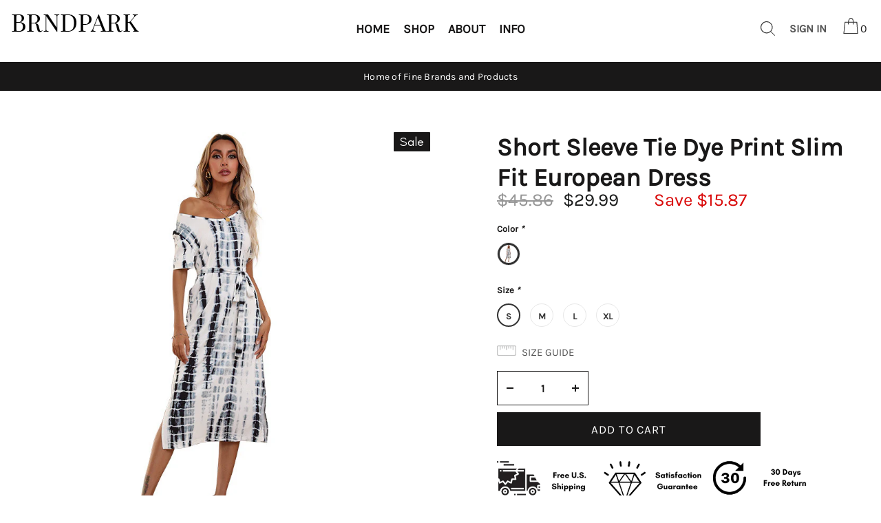

--- FILE ---
content_type: text/html; charset=utf-8
request_url: https://brndpark.com/products/short-sleeve-tie-dye-print-slim-fit-european-dress
body_size: 42257
content:
<!doctype html>
<!--[if lt IE 7]><html class="no-js lt-ie9 lt-ie8 lt-ie7" lang="en"> <![endif]-->
<!--[if IE 7]><html class="no-js lt-ie9 lt-ie8" lang="en"> <![endif]-->
<!--[if IE 8]><html class="no-js lt-ie9" lang="en"> <![endif]-->
<!--[if IE 9 ]><html class="ie9 no-js"> <![endif]-->
<!--[if (gt IE 9)|!(IE)]><!--> <html class="no-js"> <!--<![endif]-->
<head data-template="product">

  <!-- Basic page needs ================================================== -->
  <meta charset="utf-8">
  <meta http-equiv="X-UA-Compatible" content="IE=edge,chrome=1">
<meta name="google-site-verification" content="DOTdZ5l0P6WckbfDU2N7eZEuZ7Xpo_WMq2rmsL1CRxQ" />
	
  <!-- Title and description ================================================== -->
  <title>
  Short Sleeve Tie Dye Print Slim Fit European Dress &ndash; Brndpark
  </title>

  
  <meta name="description" content="Sizing: True to size Material composition: 100% Polyester Material: Polyester Pattern: Random print Season: Spring-Summer Sleeve_type: Regular sleeve Style: Leisure Sleeve_length: Short sleeve Weight: 350 g Fashionable Style/ Casual And Versatile/ Suitable For Daily Wear/ School/ Leisure/ Vacation/ Date/ Party/ Club/ E">
  

  <!-- Product meta ================================================== -->
  


  <meta property="og:type" content="product">
  <meta property="og:title" content="Short Sleeve Tie Dye Print Slim Fit European Dress">
  
  <meta property="og:image" content="http://brndpark.com/cdn/shop/products/6jzwqcKWL8uVSdEP3OKoHts87FVogogbUpUN2Dyc_grande.jpg?v=1675305677">
  <meta property="og:image:secure_url" content="https://brndpark.com/cdn/shop/products/6jzwqcKWL8uVSdEP3OKoHts87FVogogbUpUN2Dyc_grande.jpg?v=1675305677">
  
  <meta property="og:price:amount" content="29.99">
  <meta property="og:price:currency" content="USD">


  <meta property="og:description" content="Sizing: True to size Material composition: 100% Polyester Material: Polyester Pattern: Random print Season: Spring-Summer Sleeve_type: Regular sleeve Style: Leisure Sleeve_length: Short sleeve Weight: 350 g Fashionable Style/ Casual And Versatile/ Suitable For Daily Wear/ School/ Leisure/ Vacation/ Date/ Party/ Club/ E">


  <meta property="og:url" content="https://brndpark.com/products/short-sleeve-tie-dye-print-slim-fit-european-dress">
  <meta property="og:site_name" content="Brndpark">
  <!-- /snippets/twitter-card.liquid -->





  <meta name="twitter:card" content="product">
  <meta name="twitter:title" content="Short Sleeve Tie Dye Print Slim Fit European Dress">
  <meta name="twitter:description" content="
Sizing: True to size
Material composition: 100% Polyester
Material: Polyester
Pattern: Random print
Season: Spring-Summer
Sleeve_type: Regular sleeve
Style: Leisure
Sleeve_length: Short sleeve
Weight: 350 g

Fashionable Style/ Casual And Versatile/ Suitable For Daily Wear/ School/ Leisure/ Vacation/ Date/ Party/ Club/ Etc/ Please Refer To The Left Size Picture Before Purchasing/ Due To Different Computer Display Colors/ The Actual Product Color May Be Slightly Different From The Picture Above
Size Chart(inch)



Size
Bust
Length
Waist


S
35
48
25-39


M
37
49
27-41


L
39
50
29-43


XL
40
51
31-46


2XL
42
52
34-48


">
  <meta name="twitter:image" content="https://brndpark.com/cdn/shop/products/6jzwqcKWL8uVSdEP3OKoHts87FVogogbUpUN2Dyc_medium.jpg?v=1675305677">
  <meta name="twitter:image:width" content="240">
  <meta name="twitter:image:height" content="240">
  <meta name="twitter:label1" content="Price">
  <meta name="twitter:data1" content="$29.99 USD">
  
  <meta name="twitter:label2" content="Brand">
  <meta name="twitter:data2" content="kakaclo">
  



  <!-- Helpers ================================================== -->
  <link rel="canonical" href="https://brndpark.com/products/short-sleeve-tie-dye-print-slim-fit-european-dress">
  <meta name="viewport" content="width=device-width, initial-scale=1, maximum-scale=1, user-scalable=0, minimal-ui">
  
  <!-- Favicon -->
  
  <link rel="shortcut icon" href="//brndpark.com/cdn/shop/files/FAVICON_-_SHOPIFY_32x32.png?v=1614298934" type="image/png">
  
 
   <!-- fonts -->
  
  
  <!-- Styles -->
  <link href="//brndpark.com/cdn/shop/t/23/assets/vendor.min.css?v=136739390385200307531607938141" rel="stylesheet" type="text/css" media="all" />
<link href="//brndpark.com/cdn/shop/t/23/assets/theme-styles.scss.css?v=45189120395643584561755371327" rel="stylesheet" type="text/css" media="all" />
<link href="//brndpark.com/cdn/shop/t/23/assets/theme-styles-responsive.scss.css?v=134886001185844721171608531743" rel="stylesheet" type="text/css" media="all" />
  
   <!-- Scripts -->
  <script src="//brndpark.com/cdn/shop/t/23/assets/jquery.min.js?v=56888366816115934351605172414" type="text/javascript"></script>
<script src="//brndpark.com/cdn/shop/t/23/assets/jquery-cookie.min.js?v=72365755745404048181605172413" type="text/javascript"></script>
<script src="//brndpark.com/cdn/shop/t/23/assets/lazysizes.min.js?v=84414966064882348651605172416" type="text/javascript"></script>

<script>
  	window.lazySizesConfig = window.lazySizesConfig || {};
    lazySizesConfig.loadMode = 1;
    window.lazySizesConfig.init = false;
    lazySizes.init();
  
    window.ajax_cart = "upsell";
    window.money_format = "${{amount}}";//"${{amount}} USD";
    window.shop_currency = "USD";
    window.show_multiple_currencies = false;
    window.use_color_swatch = true;
    window.color_swatch_style = "normal";
    window.enable_sidebar_multiple_choice = true;
    window.file_url = "//brndpark.com/cdn/shop/files/?v=4771";
    window.asset_url = "";
    window.router = "";
    window.swatch_recently = "color, couleur, màu sắc";
    
    window.inventory_text = {
        in_stock: "In stock",
        many_in_stock: "Many in stock",
        out_of_stock: "Out of stock",
        add_to_cart: "Add to Cart",
        add_all_to_cart: "Add all to Cart",
        sold_out: "Sold Out",
        select_options : "Select options",
        unavailable: "Unavailable",
        no_more_product: "No more product",
        show_options: "Show Variants",
        hide_options: "Hide Variants",
        adding : "Adding",
        thank_you : "Thank You",
        add_more : "Add More",
        cart_feedback : "Added",
        add_wishlist : "Add to Wish List",
        remove_wishlist : "Remove Wish List",
        previous: "Prev",
        next: "Next",
      	pre_order : "Pre Order",
    };
    window.multi_lang = false;
    window.infinity_scroll_feature = true;
    window.newsletter_popup = false;
</script>

  <!-- Header hook for plugins ================================ -->
  <script>window.performance && window.performance.mark && window.performance.mark('shopify.content_for_header.start');</script><meta id="shopify-digital-wallet" name="shopify-digital-wallet" content="/43539824804/digital_wallets/dialog">
<meta name="shopify-checkout-api-token" content="43b42d0122bddefa66e899822aa15bf1">
<meta id="in-context-paypal-metadata" data-shop-id="43539824804" data-venmo-supported="false" data-environment="production" data-locale="en_US" data-paypal-v4="true" data-currency="USD">
<link rel="alternate" type="application/json+oembed" href="https://brndpark.com/products/short-sleeve-tie-dye-print-slim-fit-european-dress.oembed">
<script async="async" src="/checkouts/internal/preloads.js?locale=en-US"></script>
<link rel="preconnect" href="https://shop.app" crossorigin="anonymous">
<script async="async" src="https://shop.app/checkouts/internal/preloads.js?locale=en-US&shop_id=43539824804" crossorigin="anonymous"></script>
<script id="apple-pay-shop-capabilities" type="application/json">{"shopId":43539824804,"countryCode":"US","currencyCode":"USD","merchantCapabilities":["supports3DS"],"merchantId":"gid:\/\/shopify\/Shop\/43539824804","merchantName":"Brndpark","requiredBillingContactFields":["postalAddress","email"],"requiredShippingContactFields":["postalAddress","email"],"shippingType":"shipping","supportedNetworks":["visa","masterCard","amex","discover","elo","jcb"],"total":{"type":"pending","label":"Brndpark","amount":"1.00"},"shopifyPaymentsEnabled":true,"supportsSubscriptions":true}</script>
<script id="shopify-features" type="application/json">{"accessToken":"43b42d0122bddefa66e899822aa15bf1","betas":["rich-media-storefront-analytics"],"domain":"brndpark.com","predictiveSearch":true,"shopId":43539824804,"locale":"en"}</script>
<script>var Shopify = Shopify || {};
Shopify.shop = "katelynpreston.myshopify.com";
Shopify.locale = "en";
Shopify.currency = {"active":"USD","rate":"1.0"};
Shopify.country = "US";
Shopify.theme = {"name":"KP FINAL 25.08.16","id":115204063396,"schema_name":"Ella","schema_version":"3.0.0","theme_store_id":null,"role":"main"};
Shopify.theme.handle = "null";
Shopify.theme.style = {"id":null,"handle":null};
Shopify.cdnHost = "brndpark.com/cdn";
Shopify.routes = Shopify.routes || {};
Shopify.routes.root = "/";</script>
<script type="module">!function(o){(o.Shopify=o.Shopify||{}).modules=!0}(window);</script>
<script>!function(o){function n(){var o=[];function n(){o.push(Array.prototype.slice.apply(arguments))}return n.q=o,n}var t=o.Shopify=o.Shopify||{};t.loadFeatures=n(),t.autoloadFeatures=n()}(window);</script>
<script>
  window.ShopifyPay = window.ShopifyPay || {};
  window.ShopifyPay.apiHost = "shop.app\/pay";
  window.ShopifyPay.redirectState = null;
</script>
<script id="shop-js-analytics" type="application/json">{"pageType":"product"}</script>
<script defer="defer" async type="module" src="//brndpark.com/cdn/shopifycloud/shop-js/modules/v2/client.init-shop-cart-sync_BN7fPSNr.en.esm.js"></script>
<script defer="defer" async type="module" src="//brndpark.com/cdn/shopifycloud/shop-js/modules/v2/chunk.common_Cbph3Kss.esm.js"></script>
<script defer="defer" async type="module" src="//brndpark.com/cdn/shopifycloud/shop-js/modules/v2/chunk.modal_DKumMAJ1.esm.js"></script>
<script type="module">
  await import("//brndpark.com/cdn/shopifycloud/shop-js/modules/v2/client.init-shop-cart-sync_BN7fPSNr.en.esm.js");
await import("//brndpark.com/cdn/shopifycloud/shop-js/modules/v2/chunk.common_Cbph3Kss.esm.js");
await import("//brndpark.com/cdn/shopifycloud/shop-js/modules/v2/chunk.modal_DKumMAJ1.esm.js");

  window.Shopify.SignInWithShop?.initShopCartSync?.({"fedCMEnabled":true,"windoidEnabled":true});

</script>
<script>
  window.Shopify = window.Shopify || {};
  if (!window.Shopify.featureAssets) window.Shopify.featureAssets = {};
  window.Shopify.featureAssets['shop-js'] = {"shop-cart-sync":["modules/v2/client.shop-cart-sync_CJVUk8Jm.en.esm.js","modules/v2/chunk.common_Cbph3Kss.esm.js","modules/v2/chunk.modal_DKumMAJ1.esm.js"],"init-fed-cm":["modules/v2/client.init-fed-cm_7Fvt41F4.en.esm.js","modules/v2/chunk.common_Cbph3Kss.esm.js","modules/v2/chunk.modal_DKumMAJ1.esm.js"],"init-shop-email-lookup-coordinator":["modules/v2/client.init-shop-email-lookup-coordinator_Cc088_bR.en.esm.js","modules/v2/chunk.common_Cbph3Kss.esm.js","modules/v2/chunk.modal_DKumMAJ1.esm.js"],"init-windoid":["modules/v2/client.init-windoid_hPopwJRj.en.esm.js","modules/v2/chunk.common_Cbph3Kss.esm.js","modules/v2/chunk.modal_DKumMAJ1.esm.js"],"shop-button":["modules/v2/client.shop-button_B0jaPSNF.en.esm.js","modules/v2/chunk.common_Cbph3Kss.esm.js","modules/v2/chunk.modal_DKumMAJ1.esm.js"],"shop-cash-offers":["modules/v2/client.shop-cash-offers_DPIskqss.en.esm.js","modules/v2/chunk.common_Cbph3Kss.esm.js","modules/v2/chunk.modal_DKumMAJ1.esm.js"],"shop-toast-manager":["modules/v2/client.shop-toast-manager_CK7RT69O.en.esm.js","modules/v2/chunk.common_Cbph3Kss.esm.js","modules/v2/chunk.modal_DKumMAJ1.esm.js"],"init-shop-cart-sync":["modules/v2/client.init-shop-cart-sync_BN7fPSNr.en.esm.js","modules/v2/chunk.common_Cbph3Kss.esm.js","modules/v2/chunk.modal_DKumMAJ1.esm.js"],"init-customer-accounts-sign-up":["modules/v2/client.init-customer-accounts-sign-up_CfPf4CXf.en.esm.js","modules/v2/client.shop-login-button_DeIztwXF.en.esm.js","modules/v2/chunk.common_Cbph3Kss.esm.js","modules/v2/chunk.modal_DKumMAJ1.esm.js"],"pay-button":["modules/v2/client.pay-button_CgIwFSYN.en.esm.js","modules/v2/chunk.common_Cbph3Kss.esm.js","modules/v2/chunk.modal_DKumMAJ1.esm.js"],"init-customer-accounts":["modules/v2/client.init-customer-accounts_DQ3x16JI.en.esm.js","modules/v2/client.shop-login-button_DeIztwXF.en.esm.js","modules/v2/chunk.common_Cbph3Kss.esm.js","modules/v2/chunk.modal_DKumMAJ1.esm.js"],"avatar":["modules/v2/client.avatar_BTnouDA3.en.esm.js"],"init-shop-for-new-customer-accounts":["modules/v2/client.init-shop-for-new-customer-accounts_CsZy_esa.en.esm.js","modules/v2/client.shop-login-button_DeIztwXF.en.esm.js","modules/v2/chunk.common_Cbph3Kss.esm.js","modules/v2/chunk.modal_DKumMAJ1.esm.js"],"shop-follow-button":["modules/v2/client.shop-follow-button_BRMJjgGd.en.esm.js","modules/v2/chunk.common_Cbph3Kss.esm.js","modules/v2/chunk.modal_DKumMAJ1.esm.js"],"checkout-modal":["modules/v2/client.checkout-modal_B9Drz_yf.en.esm.js","modules/v2/chunk.common_Cbph3Kss.esm.js","modules/v2/chunk.modal_DKumMAJ1.esm.js"],"shop-login-button":["modules/v2/client.shop-login-button_DeIztwXF.en.esm.js","modules/v2/chunk.common_Cbph3Kss.esm.js","modules/v2/chunk.modal_DKumMAJ1.esm.js"],"lead-capture":["modules/v2/client.lead-capture_DXYzFM3R.en.esm.js","modules/v2/chunk.common_Cbph3Kss.esm.js","modules/v2/chunk.modal_DKumMAJ1.esm.js"],"shop-login":["modules/v2/client.shop-login_CA5pJqmO.en.esm.js","modules/v2/chunk.common_Cbph3Kss.esm.js","modules/v2/chunk.modal_DKumMAJ1.esm.js"],"payment-terms":["modules/v2/client.payment-terms_BxzfvcZJ.en.esm.js","modules/v2/chunk.common_Cbph3Kss.esm.js","modules/v2/chunk.modal_DKumMAJ1.esm.js"]};
</script>
<script>(function() {
  var isLoaded = false;
  function asyncLoad() {
    if (isLoaded) return;
    isLoaded = true;
    var urls = ["\/\/shopify.privy.com\/widget.js?shop=katelynpreston.myshopify.com","https:\/\/app.brainity.co\/js\/shopify\/1098058130611600?shop=katelynpreston.myshopify.com","https:\/\/static.klaviyo.com\/onsite\/js\/U4tk9C\/klaviyo.js?company_id=U4tk9C\u0026shop=katelynpreston.myshopify.com","https:\/\/cdn.hextom.com\/js\/freeshippingbar.js?shop=katelynpreston.myshopify.com"];
    for (var i = 0; i < urls.length; i++) {
      var s = document.createElement('script');
      s.type = 'text/javascript';
      s.async = true;
      s.src = urls[i];
      var x = document.getElementsByTagName('script')[0];
      x.parentNode.insertBefore(s, x);
    }
  };
  if(window.attachEvent) {
    window.attachEvent('onload', asyncLoad);
  } else {
    window.addEventListener('load', asyncLoad, false);
  }
})();</script>
<script id="__st">var __st={"a":43539824804,"offset":-28800,"reqid":"411cc5d4-7a4c-40de-b235-02e2131462a0-1769860587","pageurl":"brndpark.com\/products\/short-sleeve-tie-dye-print-slim-fit-european-dress","u":"55b7348666c2","p":"product","rtyp":"product","rid":8132025680036};</script>
<script>window.ShopifyPaypalV4VisibilityTracking = true;</script>
<script id="captcha-bootstrap">!function(){'use strict';const t='contact',e='account',n='new_comment',o=[[t,t],['blogs',n],['comments',n],[t,'customer']],c=[[e,'customer_login'],[e,'guest_login'],[e,'recover_customer_password'],[e,'create_customer']],r=t=>t.map((([t,e])=>`form[action*='/${t}']:not([data-nocaptcha='true']) input[name='form_type'][value='${e}']`)).join(','),a=t=>()=>t?[...document.querySelectorAll(t)].map((t=>t.form)):[];function s(){const t=[...o],e=r(t);return a(e)}const i='password',u='form_key',d=['recaptcha-v3-token','g-recaptcha-response','h-captcha-response',i],f=()=>{try{return window.sessionStorage}catch{return}},m='__shopify_v',_=t=>t.elements[u];function p(t,e,n=!1){try{const o=window.sessionStorage,c=JSON.parse(o.getItem(e)),{data:r}=function(t){const{data:e,action:n}=t;return t[m]||n?{data:e,action:n}:{data:t,action:n}}(c);for(const[e,n]of Object.entries(r))t.elements[e]&&(t.elements[e].value=n);n&&o.removeItem(e)}catch(o){console.error('form repopulation failed',{error:o})}}const l='form_type',E='cptcha';function T(t){t.dataset[E]=!0}const w=window,h=w.document,L='Shopify',v='ce_forms',y='captcha';let A=!1;((t,e)=>{const n=(g='f06e6c50-85a8-45c8-87d0-21a2b65856fe',I='https://cdn.shopify.com/shopifycloud/storefront-forms-hcaptcha/ce_storefront_forms_captcha_hcaptcha.v1.5.2.iife.js',D={infoText:'Protected by hCaptcha',privacyText:'Privacy',termsText:'Terms'},(t,e,n)=>{const o=w[L][v],c=o.bindForm;if(c)return c(t,g,e,D).then(n);var r;o.q.push([[t,g,e,D],n]),r=I,A||(h.body.append(Object.assign(h.createElement('script'),{id:'captcha-provider',async:!0,src:r})),A=!0)});var g,I,D;w[L]=w[L]||{},w[L][v]=w[L][v]||{},w[L][v].q=[],w[L][y]=w[L][y]||{},w[L][y].protect=function(t,e){n(t,void 0,e),T(t)},Object.freeze(w[L][y]),function(t,e,n,w,h,L){const[v,y,A,g]=function(t,e,n){const i=e?o:[],u=t?c:[],d=[...i,...u],f=r(d),m=r(i),_=r(d.filter((([t,e])=>n.includes(e))));return[a(f),a(m),a(_),s()]}(w,h,L),I=t=>{const e=t.target;return e instanceof HTMLFormElement?e:e&&e.form},D=t=>v().includes(t);t.addEventListener('submit',(t=>{const e=I(t);if(!e)return;const n=D(e)&&!e.dataset.hcaptchaBound&&!e.dataset.recaptchaBound,o=_(e),c=g().includes(e)&&(!o||!o.value);(n||c)&&t.preventDefault(),c&&!n&&(function(t){try{if(!f())return;!function(t){const e=f();if(!e)return;const n=_(t);if(!n)return;const o=n.value;o&&e.removeItem(o)}(t);const e=Array.from(Array(32),(()=>Math.random().toString(36)[2])).join('');!function(t,e){_(t)||t.append(Object.assign(document.createElement('input'),{type:'hidden',name:u})),t.elements[u].value=e}(t,e),function(t,e){const n=f();if(!n)return;const o=[...t.querySelectorAll(`input[type='${i}']`)].map((({name:t})=>t)),c=[...d,...o],r={};for(const[a,s]of new FormData(t).entries())c.includes(a)||(r[a]=s);n.setItem(e,JSON.stringify({[m]:1,action:t.action,data:r}))}(t,e)}catch(e){console.error('failed to persist form',e)}}(e),e.submit())}));const S=(t,e)=>{t&&!t.dataset[E]&&(n(t,e.some((e=>e===t))),T(t))};for(const o of['focusin','change'])t.addEventListener(o,(t=>{const e=I(t);D(e)&&S(e,y())}));const B=e.get('form_key'),M=e.get(l),P=B&&M;t.addEventListener('DOMContentLoaded',(()=>{const t=y();if(P)for(const e of t)e.elements[l].value===M&&p(e,B);[...new Set([...A(),...v().filter((t=>'true'===t.dataset.shopifyCaptcha))])].forEach((e=>S(e,t)))}))}(h,new URLSearchParams(w.location.search),n,t,e,['guest_login'])})(!0,!1)}();</script>
<script integrity="sha256-4kQ18oKyAcykRKYeNunJcIwy7WH5gtpwJnB7kiuLZ1E=" data-source-attribution="shopify.loadfeatures" defer="defer" src="//brndpark.com/cdn/shopifycloud/storefront/assets/storefront/load_feature-a0a9edcb.js" crossorigin="anonymous"></script>
<script crossorigin="anonymous" defer="defer" src="//brndpark.com/cdn/shopifycloud/storefront/assets/shopify_pay/storefront-65b4c6d7.js?v=20250812"></script>
<script data-source-attribution="shopify.dynamic_checkout.dynamic.init">var Shopify=Shopify||{};Shopify.PaymentButton=Shopify.PaymentButton||{isStorefrontPortableWallets:!0,init:function(){window.Shopify.PaymentButton.init=function(){};var t=document.createElement("script");t.src="https://brndpark.com/cdn/shopifycloud/portable-wallets/latest/portable-wallets.en.js",t.type="module",document.head.appendChild(t)}};
</script>
<script data-source-attribution="shopify.dynamic_checkout.buyer_consent">
  function portableWalletsHideBuyerConsent(e){var t=document.getElementById("shopify-buyer-consent"),n=document.getElementById("shopify-subscription-policy-button");t&&n&&(t.classList.add("hidden"),t.setAttribute("aria-hidden","true"),n.removeEventListener("click",e))}function portableWalletsShowBuyerConsent(e){var t=document.getElementById("shopify-buyer-consent"),n=document.getElementById("shopify-subscription-policy-button");t&&n&&(t.classList.remove("hidden"),t.removeAttribute("aria-hidden"),n.addEventListener("click",e))}window.Shopify?.PaymentButton&&(window.Shopify.PaymentButton.hideBuyerConsent=portableWalletsHideBuyerConsent,window.Shopify.PaymentButton.showBuyerConsent=portableWalletsShowBuyerConsent);
</script>
<script data-source-attribution="shopify.dynamic_checkout.cart.bootstrap">document.addEventListener("DOMContentLoaded",(function(){function t(){return document.querySelector("shopify-accelerated-checkout-cart, shopify-accelerated-checkout")}if(t())Shopify.PaymentButton.init();else{new MutationObserver((function(e,n){t()&&(Shopify.PaymentButton.init(),n.disconnect())})).observe(document.body,{childList:!0,subtree:!0})}}));
</script>
<link id="shopify-accelerated-checkout-styles" rel="stylesheet" media="screen" href="https://brndpark.com/cdn/shopifycloud/portable-wallets/latest/accelerated-checkout-backwards-compat.css" crossorigin="anonymous">
<style id="shopify-accelerated-checkout-cart">
        #shopify-buyer-consent {
  margin-top: 1em;
  display: inline-block;
  width: 100%;
}

#shopify-buyer-consent.hidden {
  display: none;
}

#shopify-subscription-policy-button {
  background: none;
  border: none;
  padding: 0;
  text-decoration: underline;
  font-size: inherit;
  cursor: pointer;
}

#shopify-subscription-policy-button::before {
  box-shadow: none;
}

      </style>

<script>window.performance && window.performance.mark && window.performance.mark('shopify.content_for_header.end');</script>

  <!--[if lt IE 9]>
  <script src="//html5shiv.googlecode.com/svn/trunk/html5.js" type="text/javascript"></script>
  <![endif]-->

  
  
  
  <!-- Hotjar Tracking Code for https://katelynpreston.com/ -->
<script>
    (function(h,o,t,j,a,r){
        h.hj=h.hj||function(){(h.hj.q=h.hj.q||[]).push(arguments)};
        h._hjSettings={hjid:2042118,hjsv:6};
        a=o.getElementsByTagName('head')[0];
        r=o.createElement('script');r.async=1;
        r.src=t+h._hjSettings.hjid+j+h._hjSettings.hjsv;
        a.appendChild(r);
    })(window,document,'https://static.hotjar.com/c/hotjar-','.js?sv=');
</script>

  <!-- "snippets/shogun-head.liquid" was not rendered, the associated app was uninstalled -->
 

<script>window.__pagefly_analytics_settings__ = {"acceptTracking":false};</script>
 <link href="https://monorail-edge.shopifysvc.com" rel="dns-prefetch">
<script>(function(){if ("sendBeacon" in navigator && "performance" in window) {try {var session_token_from_headers = performance.getEntriesByType('navigation')[0].serverTiming.find(x => x.name == '_s').description;} catch {var session_token_from_headers = undefined;}var session_cookie_matches = document.cookie.match(/_shopify_s=([^;]*)/);var session_token_from_cookie = session_cookie_matches && session_cookie_matches.length === 2 ? session_cookie_matches[1] : "";var session_token = session_token_from_headers || session_token_from_cookie || "";function handle_abandonment_event(e) {var entries = performance.getEntries().filter(function(entry) {return /monorail-edge.shopifysvc.com/.test(entry.name);});if (!window.abandonment_tracked && entries.length === 0) {window.abandonment_tracked = true;var currentMs = Date.now();var navigation_start = performance.timing.navigationStart;var payload = {shop_id: 43539824804,url: window.location.href,navigation_start,duration: currentMs - navigation_start,session_token,page_type: "product"};window.navigator.sendBeacon("https://monorail-edge.shopifysvc.com/v1/produce", JSON.stringify({schema_id: "online_store_buyer_site_abandonment/1.1",payload: payload,metadata: {event_created_at_ms: currentMs,event_sent_at_ms: currentMs}}));}}window.addEventListener('pagehide', handle_abandonment_event);}}());</script>
<script id="web-pixels-manager-setup">(function e(e,d,r,n,o){if(void 0===o&&(o={}),!Boolean(null===(a=null===(i=window.Shopify)||void 0===i?void 0:i.analytics)||void 0===a?void 0:a.replayQueue)){var i,a;window.Shopify=window.Shopify||{};var t=window.Shopify;t.analytics=t.analytics||{};var s=t.analytics;s.replayQueue=[],s.publish=function(e,d,r){return s.replayQueue.push([e,d,r]),!0};try{self.performance.mark("wpm:start")}catch(e){}var l=function(){var e={modern:/Edge?\/(1{2}[4-9]|1[2-9]\d|[2-9]\d{2}|\d{4,})\.\d+(\.\d+|)|Firefox\/(1{2}[4-9]|1[2-9]\d|[2-9]\d{2}|\d{4,})\.\d+(\.\d+|)|Chrom(ium|e)\/(9{2}|\d{3,})\.\d+(\.\d+|)|(Maci|X1{2}).+ Version\/(15\.\d+|(1[6-9]|[2-9]\d|\d{3,})\.\d+)([,.]\d+|)( \(\w+\)|)( Mobile\/\w+|) Safari\/|Chrome.+OPR\/(9{2}|\d{3,})\.\d+\.\d+|(CPU[ +]OS|iPhone[ +]OS|CPU[ +]iPhone|CPU IPhone OS|CPU iPad OS)[ +]+(15[._]\d+|(1[6-9]|[2-9]\d|\d{3,})[._]\d+)([._]\d+|)|Android:?[ /-](13[3-9]|1[4-9]\d|[2-9]\d{2}|\d{4,})(\.\d+|)(\.\d+|)|Android.+Firefox\/(13[5-9]|1[4-9]\d|[2-9]\d{2}|\d{4,})\.\d+(\.\d+|)|Android.+Chrom(ium|e)\/(13[3-9]|1[4-9]\d|[2-9]\d{2}|\d{4,})\.\d+(\.\d+|)|SamsungBrowser\/([2-9]\d|\d{3,})\.\d+/,legacy:/Edge?\/(1[6-9]|[2-9]\d|\d{3,})\.\d+(\.\d+|)|Firefox\/(5[4-9]|[6-9]\d|\d{3,})\.\d+(\.\d+|)|Chrom(ium|e)\/(5[1-9]|[6-9]\d|\d{3,})\.\d+(\.\d+|)([\d.]+$|.*Safari\/(?![\d.]+ Edge\/[\d.]+$))|(Maci|X1{2}).+ Version\/(10\.\d+|(1[1-9]|[2-9]\d|\d{3,})\.\d+)([,.]\d+|)( \(\w+\)|)( Mobile\/\w+|) Safari\/|Chrome.+OPR\/(3[89]|[4-9]\d|\d{3,})\.\d+\.\d+|(CPU[ +]OS|iPhone[ +]OS|CPU[ +]iPhone|CPU IPhone OS|CPU iPad OS)[ +]+(10[._]\d+|(1[1-9]|[2-9]\d|\d{3,})[._]\d+)([._]\d+|)|Android:?[ /-](13[3-9]|1[4-9]\d|[2-9]\d{2}|\d{4,})(\.\d+|)(\.\d+|)|Mobile Safari.+OPR\/([89]\d|\d{3,})\.\d+\.\d+|Android.+Firefox\/(13[5-9]|1[4-9]\d|[2-9]\d{2}|\d{4,})\.\d+(\.\d+|)|Android.+Chrom(ium|e)\/(13[3-9]|1[4-9]\d|[2-9]\d{2}|\d{4,})\.\d+(\.\d+|)|Android.+(UC? ?Browser|UCWEB|U3)[ /]?(15\.([5-9]|\d{2,})|(1[6-9]|[2-9]\d|\d{3,})\.\d+)\.\d+|SamsungBrowser\/(5\.\d+|([6-9]|\d{2,})\.\d+)|Android.+MQ{2}Browser\/(14(\.(9|\d{2,})|)|(1[5-9]|[2-9]\d|\d{3,})(\.\d+|))(\.\d+|)|K[Aa][Ii]OS\/(3\.\d+|([4-9]|\d{2,})\.\d+)(\.\d+|)/},d=e.modern,r=e.legacy,n=navigator.userAgent;return n.match(d)?"modern":n.match(r)?"legacy":"unknown"}(),u="modern"===l?"modern":"legacy",c=(null!=n?n:{modern:"",legacy:""})[u],f=function(e){return[e.baseUrl,"/wpm","/b",e.hashVersion,"modern"===e.buildTarget?"m":"l",".js"].join("")}({baseUrl:d,hashVersion:r,buildTarget:u}),m=function(e){var d=e.version,r=e.bundleTarget,n=e.surface,o=e.pageUrl,i=e.monorailEndpoint;return{emit:function(e){var a=e.status,t=e.errorMsg,s=(new Date).getTime(),l=JSON.stringify({metadata:{event_sent_at_ms:s},events:[{schema_id:"web_pixels_manager_load/3.1",payload:{version:d,bundle_target:r,page_url:o,status:a,surface:n,error_msg:t},metadata:{event_created_at_ms:s}}]});if(!i)return console&&console.warn&&console.warn("[Web Pixels Manager] No Monorail endpoint provided, skipping logging."),!1;try{return self.navigator.sendBeacon.bind(self.navigator)(i,l)}catch(e){}var u=new XMLHttpRequest;try{return u.open("POST",i,!0),u.setRequestHeader("Content-Type","text/plain"),u.send(l),!0}catch(e){return console&&console.warn&&console.warn("[Web Pixels Manager] Got an unhandled error while logging to Monorail."),!1}}}}({version:r,bundleTarget:l,surface:e.surface,pageUrl:self.location.href,monorailEndpoint:e.monorailEndpoint});try{o.browserTarget=l,function(e){var d=e.src,r=e.async,n=void 0===r||r,o=e.onload,i=e.onerror,a=e.sri,t=e.scriptDataAttributes,s=void 0===t?{}:t,l=document.createElement("script"),u=document.querySelector("head"),c=document.querySelector("body");if(l.async=n,l.src=d,a&&(l.integrity=a,l.crossOrigin="anonymous"),s)for(var f in s)if(Object.prototype.hasOwnProperty.call(s,f))try{l.dataset[f]=s[f]}catch(e){}if(o&&l.addEventListener("load",o),i&&l.addEventListener("error",i),u)u.appendChild(l);else{if(!c)throw new Error("Did not find a head or body element to append the script");c.appendChild(l)}}({src:f,async:!0,onload:function(){if(!function(){var e,d;return Boolean(null===(d=null===(e=window.Shopify)||void 0===e?void 0:e.analytics)||void 0===d?void 0:d.initialized)}()){var d=window.webPixelsManager.init(e)||void 0;if(d){var r=window.Shopify.analytics;r.replayQueue.forEach((function(e){var r=e[0],n=e[1],o=e[2];d.publishCustomEvent(r,n,o)})),r.replayQueue=[],r.publish=d.publishCustomEvent,r.visitor=d.visitor,r.initialized=!0}}},onerror:function(){return m.emit({status:"failed",errorMsg:"".concat(f," has failed to load")})},sri:function(e){var d=/^sha384-[A-Za-z0-9+/=]+$/;return"string"==typeof e&&d.test(e)}(c)?c:"",scriptDataAttributes:o}),m.emit({status:"loading"})}catch(e){m.emit({status:"failed",errorMsg:(null==e?void 0:e.message)||"Unknown error"})}}})({shopId: 43539824804,storefrontBaseUrl: "https://brndpark.com",extensionsBaseUrl: "https://extensions.shopifycdn.com/cdn/shopifycloud/web-pixels-manager",monorailEndpoint: "https://monorail-edge.shopifysvc.com/unstable/produce_batch",surface: "storefront-renderer",enabledBetaFlags: ["2dca8a86"],webPixelsConfigList: [{"id":"1206714532","configuration":"{\"hashed_organization_id\":\"61424891f32f54d7c0bef835e9ab4adf_v1\",\"app_key\":\"katelynpreston\",\"allow_collect_personal_data\":\"true\"}","eventPayloadVersion":"v1","runtimeContext":"STRICT","scriptVersion":"c3e64302e4c6a915b615bb03ddf3784a","type":"APP","apiClientId":111542,"privacyPurposes":["ANALYTICS","MARKETING","SALE_OF_DATA"],"dataSharingAdjustments":{"protectedCustomerApprovalScopes":["read_customer_address","read_customer_email","read_customer_name","read_customer_personal_data","read_customer_phone"]}},{"id":"1088815268","configuration":"{\"webPixelName\":\"Judge.me\"}","eventPayloadVersion":"v1","runtimeContext":"STRICT","scriptVersion":"34ad157958823915625854214640f0bf","type":"APP","apiClientId":683015,"privacyPurposes":["ANALYTICS"],"dataSharingAdjustments":{"protectedCustomerApprovalScopes":["read_customer_email","read_customer_name","read_customer_personal_data","read_customer_phone"]}},{"id":"180486308","configuration":"{\"pixel_id\":\"352674576083537\",\"pixel_type\":\"facebook_pixel\",\"metaapp_system_user_token\":\"-\"}","eventPayloadVersion":"v1","runtimeContext":"OPEN","scriptVersion":"ca16bc87fe92b6042fbaa3acc2fbdaa6","type":"APP","apiClientId":2329312,"privacyPurposes":["ANALYTICS","MARKETING","SALE_OF_DATA"],"dataSharingAdjustments":{"protectedCustomerApprovalScopes":["read_customer_address","read_customer_email","read_customer_name","read_customer_personal_data","read_customer_phone"]}},{"id":"78774436","configuration":"{\"tagID\":\"2613437422846\"}","eventPayloadVersion":"v1","runtimeContext":"STRICT","scriptVersion":"18031546ee651571ed29edbe71a3550b","type":"APP","apiClientId":3009811,"privacyPurposes":["ANALYTICS","MARKETING","SALE_OF_DATA"],"dataSharingAdjustments":{"protectedCustomerApprovalScopes":["read_customer_address","read_customer_email","read_customer_name","read_customer_personal_data","read_customer_phone"]}},{"id":"shopify-app-pixel","configuration":"{}","eventPayloadVersion":"v1","runtimeContext":"STRICT","scriptVersion":"0450","apiClientId":"shopify-pixel","type":"APP","privacyPurposes":["ANALYTICS","MARKETING"]},{"id":"shopify-custom-pixel","eventPayloadVersion":"v1","runtimeContext":"LAX","scriptVersion":"0450","apiClientId":"shopify-pixel","type":"CUSTOM","privacyPurposes":["ANALYTICS","MARKETING"]}],isMerchantRequest: false,initData: {"shop":{"name":"Brndpark","paymentSettings":{"currencyCode":"USD"},"myshopifyDomain":"katelynpreston.myshopify.com","countryCode":"US","storefrontUrl":"https:\/\/brndpark.com"},"customer":null,"cart":null,"checkout":null,"productVariants":[{"price":{"amount":29.99,"currencyCode":"USD"},"product":{"title":"Short Sleeve Tie Dye Print Slim Fit European Dress","vendor":"kakaclo","id":"8132025680036","untranslatedTitle":"Short Sleeve Tie Dye Print Slim Fit European Dress","url":"\/products\/short-sleeve-tie-dye-print-slim-fit-european-dress","type":""},"id":"44197618614436","image":{"src":"\/\/brndpark.com\/cdn\/shop\/products\/6jzwqcKWL8uVSdEP3OKoHts87FVogogbUpUN2Dyc.jpg?v=1675305677"},"sku":"FSZW06841_W_S_NUB","title":"Raw white off white \/ S","untranslatedTitle":"Raw white off white \/ S"},{"price":{"amount":29.99,"currencyCode":"USD"},"product":{"title":"Short Sleeve Tie Dye Print Slim Fit European Dress","vendor":"kakaclo","id":"8132025680036","untranslatedTitle":"Short Sleeve Tie Dye Print Slim Fit European Dress","url":"\/products\/short-sleeve-tie-dye-print-slim-fit-european-dress","type":""},"id":"44197618647204","image":{"src":"\/\/brndpark.com\/cdn\/shop\/products\/6jzwqcKWL8uVSdEP3OKoHts87FVogogbUpUN2Dyc.jpg?v=1675305677"},"sku":"FSZW06841_W_M_NUB","title":"Raw white off white \/ M","untranslatedTitle":"Raw white off white \/ M"},{"price":{"amount":29.99,"currencyCode":"USD"},"product":{"title":"Short Sleeve Tie Dye Print Slim Fit European Dress","vendor":"kakaclo","id":"8132025680036","untranslatedTitle":"Short Sleeve Tie Dye Print Slim Fit European Dress","url":"\/products\/short-sleeve-tie-dye-print-slim-fit-european-dress","type":""},"id":"44197618679972","image":{"src":"\/\/brndpark.com\/cdn\/shop\/products\/6jzwqcKWL8uVSdEP3OKoHts87FVogogbUpUN2Dyc.jpg?v=1675305677"},"sku":"FSZW06841_W_L_NUB","title":"Raw white off white \/ L","untranslatedTitle":"Raw white off white \/ L"},{"price":{"amount":29.99,"currencyCode":"USD"},"product":{"title":"Short Sleeve Tie Dye Print Slim Fit European Dress","vendor":"kakaclo","id":"8132025680036","untranslatedTitle":"Short Sleeve Tie Dye Print Slim Fit European Dress","url":"\/products\/short-sleeve-tie-dye-print-slim-fit-european-dress","type":""},"id":"44197618712740","image":{"src":"\/\/brndpark.com\/cdn\/shop\/products\/6jzwqcKWL8uVSdEP3OKoHts87FVogogbUpUN2Dyc.jpg?v=1675305677"},"sku":"FSZW06841_W_XL_NUB","title":"Raw white off white \/ XL","untranslatedTitle":"Raw white off white \/ XL"}],"purchasingCompany":null},},"https://brndpark.com/cdn","1d2a099fw23dfb22ep557258f5m7a2edbae",{"modern":"","legacy":""},{"shopId":"43539824804","storefrontBaseUrl":"https:\/\/brndpark.com","extensionBaseUrl":"https:\/\/extensions.shopifycdn.com\/cdn\/shopifycloud\/web-pixels-manager","surface":"storefront-renderer","enabledBetaFlags":"[\"2dca8a86\"]","isMerchantRequest":"false","hashVersion":"1d2a099fw23dfb22ep557258f5m7a2edbae","publish":"custom","events":"[[\"page_viewed\",{}],[\"product_viewed\",{\"productVariant\":{\"price\":{\"amount\":29.99,\"currencyCode\":\"USD\"},\"product\":{\"title\":\"Short Sleeve Tie Dye Print Slim Fit European Dress\",\"vendor\":\"kakaclo\",\"id\":\"8132025680036\",\"untranslatedTitle\":\"Short Sleeve Tie Dye Print Slim Fit European Dress\",\"url\":\"\/products\/short-sleeve-tie-dye-print-slim-fit-european-dress\",\"type\":\"\"},\"id\":\"44197618614436\",\"image\":{\"src\":\"\/\/brndpark.com\/cdn\/shop\/products\/6jzwqcKWL8uVSdEP3OKoHts87FVogogbUpUN2Dyc.jpg?v=1675305677\"},\"sku\":\"FSZW06841_W_S_NUB\",\"title\":\"Raw white off white \/ S\",\"untranslatedTitle\":\"Raw white off white \/ S\"}}]]"});</script><script>
  window.ShopifyAnalytics = window.ShopifyAnalytics || {};
  window.ShopifyAnalytics.meta = window.ShopifyAnalytics.meta || {};
  window.ShopifyAnalytics.meta.currency = 'USD';
  var meta = {"product":{"id":8132025680036,"gid":"gid:\/\/shopify\/Product\/8132025680036","vendor":"kakaclo","type":"","handle":"short-sleeve-tie-dye-print-slim-fit-european-dress","variants":[{"id":44197618614436,"price":2999,"name":"Short Sleeve Tie Dye Print Slim Fit European Dress - Raw white off white \/ S","public_title":"Raw white off white \/ S","sku":"FSZW06841_W_S_NUB"},{"id":44197618647204,"price":2999,"name":"Short Sleeve Tie Dye Print Slim Fit European Dress - Raw white off white \/ M","public_title":"Raw white off white \/ M","sku":"FSZW06841_W_M_NUB"},{"id":44197618679972,"price":2999,"name":"Short Sleeve Tie Dye Print Slim Fit European Dress - Raw white off white \/ L","public_title":"Raw white off white \/ L","sku":"FSZW06841_W_L_NUB"},{"id":44197618712740,"price":2999,"name":"Short Sleeve Tie Dye Print Slim Fit European Dress - Raw white off white \/ XL","public_title":"Raw white off white \/ XL","sku":"FSZW06841_W_XL_NUB"}],"remote":false},"page":{"pageType":"product","resourceType":"product","resourceId":8132025680036,"requestId":"411cc5d4-7a4c-40de-b235-02e2131462a0-1769860587"}};
  for (var attr in meta) {
    window.ShopifyAnalytics.meta[attr] = meta[attr];
  }
</script>
<script class="analytics">
  (function () {
    var customDocumentWrite = function(content) {
      var jquery = null;

      if (window.jQuery) {
        jquery = window.jQuery;
      } else if (window.Checkout && window.Checkout.$) {
        jquery = window.Checkout.$;
      }

      if (jquery) {
        jquery('body').append(content);
      }
    };

    var hasLoggedConversion = function(token) {
      if (token) {
        return document.cookie.indexOf('loggedConversion=' + token) !== -1;
      }
      return false;
    }

    var setCookieIfConversion = function(token) {
      if (token) {
        var twoMonthsFromNow = new Date(Date.now());
        twoMonthsFromNow.setMonth(twoMonthsFromNow.getMonth() + 2);

        document.cookie = 'loggedConversion=' + token + '; expires=' + twoMonthsFromNow;
      }
    }

    var trekkie = window.ShopifyAnalytics.lib = window.trekkie = window.trekkie || [];
    if (trekkie.integrations) {
      return;
    }
    trekkie.methods = [
      'identify',
      'page',
      'ready',
      'track',
      'trackForm',
      'trackLink'
    ];
    trekkie.factory = function(method) {
      return function() {
        var args = Array.prototype.slice.call(arguments);
        args.unshift(method);
        trekkie.push(args);
        return trekkie;
      };
    };
    for (var i = 0; i < trekkie.methods.length; i++) {
      var key = trekkie.methods[i];
      trekkie[key] = trekkie.factory(key);
    }
    trekkie.load = function(config) {
      trekkie.config = config || {};
      trekkie.config.initialDocumentCookie = document.cookie;
      var first = document.getElementsByTagName('script')[0];
      var script = document.createElement('script');
      script.type = 'text/javascript';
      script.onerror = function(e) {
        var scriptFallback = document.createElement('script');
        scriptFallback.type = 'text/javascript';
        scriptFallback.onerror = function(error) {
                var Monorail = {
      produce: function produce(monorailDomain, schemaId, payload) {
        var currentMs = new Date().getTime();
        var event = {
          schema_id: schemaId,
          payload: payload,
          metadata: {
            event_created_at_ms: currentMs,
            event_sent_at_ms: currentMs
          }
        };
        return Monorail.sendRequest("https://" + monorailDomain + "/v1/produce", JSON.stringify(event));
      },
      sendRequest: function sendRequest(endpointUrl, payload) {
        // Try the sendBeacon API
        if (window && window.navigator && typeof window.navigator.sendBeacon === 'function' && typeof window.Blob === 'function' && !Monorail.isIos12()) {
          var blobData = new window.Blob([payload], {
            type: 'text/plain'
          });

          if (window.navigator.sendBeacon(endpointUrl, blobData)) {
            return true;
          } // sendBeacon was not successful

        } // XHR beacon

        var xhr = new XMLHttpRequest();

        try {
          xhr.open('POST', endpointUrl);
          xhr.setRequestHeader('Content-Type', 'text/plain');
          xhr.send(payload);
        } catch (e) {
          console.log(e);
        }

        return false;
      },
      isIos12: function isIos12() {
        return window.navigator.userAgent.lastIndexOf('iPhone; CPU iPhone OS 12_') !== -1 || window.navigator.userAgent.lastIndexOf('iPad; CPU OS 12_') !== -1;
      }
    };
    Monorail.produce('monorail-edge.shopifysvc.com',
      'trekkie_storefront_load_errors/1.1',
      {shop_id: 43539824804,
      theme_id: 115204063396,
      app_name: "storefront",
      context_url: window.location.href,
      source_url: "//brndpark.com/cdn/s/trekkie.storefront.c59ea00e0474b293ae6629561379568a2d7c4bba.min.js"});

        };
        scriptFallback.async = true;
        scriptFallback.src = '//brndpark.com/cdn/s/trekkie.storefront.c59ea00e0474b293ae6629561379568a2d7c4bba.min.js';
        first.parentNode.insertBefore(scriptFallback, first);
      };
      script.async = true;
      script.src = '//brndpark.com/cdn/s/trekkie.storefront.c59ea00e0474b293ae6629561379568a2d7c4bba.min.js';
      first.parentNode.insertBefore(script, first);
    };
    trekkie.load(
      {"Trekkie":{"appName":"storefront","development":false,"defaultAttributes":{"shopId":43539824804,"isMerchantRequest":null,"themeId":115204063396,"themeCityHash":"5886916925288291806","contentLanguage":"en","currency":"USD","eventMetadataId":"8443f77e-2c6d-422e-b308-2a3a4451e118"},"isServerSideCookieWritingEnabled":true,"monorailRegion":"shop_domain","enabledBetaFlags":["65f19447","b5387b81"]},"Session Attribution":{},"S2S":{"facebookCapiEnabled":true,"source":"trekkie-storefront-renderer","apiClientId":580111}}
    );

    var loaded = false;
    trekkie.ready(function() {
      if (loaded) return;
      loaded = true;

      window.ShopifyAnalytics.lib = window.trekkie;

      var originalDocumentWrite = document.write;
      document.write = customDocumentWrite;
      try { window.ShopifyAnalytics.merchantGoogleAnalytics.call(this); } catch(error) {};
      document.write = originalDocumentWrite;

      window.ShopifyAnalytics.lib.page(null,{"pageType":"product","resourceType":"product","resourceId":8132025680036,"requestId":"411cc5d4-7a4c-40de-b235-02e2131462a0-1769860587","shopifyEmitted":true});

      var match = window.location.pathname.match(/checkouts\/(.+)\/(thank_you|post_purchase)/)
      var token = match? match[1]: undefined;
      if (!hasLoggedConversion(token)) {
        setCookieIfConversion(token);
        window.ShopifyAnalytics.lib.track("Viewed Product",{"currency":"USD","variantId":44197618614436,"productId":8132025680036,"productGid":"gid:\/\/shopify\/Product\/8132025680036","name":"Short Sleeve Tie Dye Print Slim Fit European Dress - Raw white off white \/ S","price":"29.99","sku":"FSZW06841_W_S_NUB","brand":"kakaclo","variant":"Raw white off white \/ S","category":"","nonInteraction":true,"remote":false},undefined,undefined,{"shopifyEmitted":true});
      window.ShopifyAnalytics.lib.track("monorail:\/\/trekkie_storefront_viewed_product\/1.1",{"currency":"USD","variantId":44197618614436,"productId":8132025680036,"productGid":"gid:\/\/shopify\/Product\/8132025680036","name":"Short Sleeve Tie Dye Print Slim Fit European Dress - Raw white off white \/ S","price":"29.99","sku":"FSZW06841_W_S_NUB","brand":"kakaclo","variant":"Raw white off white \/ S","category":"","nonInteraction":true,"remote":false,"referer":"https:\/\/brndpark.com\/products\/short-sleeve-tie-dye-print-slim-fit-european-dress"});
      }
    });


        var eventsListenerScript = document.createElement('script');
        eventsListenerScript.async = true;
        eventsListenerScript.src = "//brndpark.com/cdn/shopifycloud/storefront/assets/shop_events_listener-3da45d37.js";
        document.getElementsByTagName('head')[0].appendChild(eventsListenerScript);

})();</script>
  <script>
  if (!window.ga || (window.ga && typeof window.ga !== 'function')) {
    window.ga = function ga() {
      (window.ga.q = window.ga.q || []).push(arguments);
      if (window.Shopify && window.Shopify.analytics && typeof window.Shopify.analytics.publish === 'function') {
        window.Shopify.analytics.publish("ga_stub_called", {}, {sendTo: "google_osp_migration"});
      }
      console.error("Shopify's Google Analytics stub called with:", Array.from(arguments), "\nSee https://help.shopify.com/manual/promoting-marketing/pixels/pixel-migration#google for more information.");
    };
    if (window.Shopify && window.Shopify.analytics && typeof window.Shopify.analytics.publish === 'function') {
      window.Shopify.analytics.publish("ga_stub_initialized", {}, {sendTo: "google_osp_migration"});
    }
  }
</script>
<script
  defer
  src="https://brndpark.com/cdn/shopifycloud/perf-kit/shopify-perf-kit-3.1.0.min.js"
  data-application="storefront-renderer"
  data-shop-id="43539824804"
  data-render-region="gcp-us-central1"
  data-page-type="product"
  data-theme-instance-id="115204063396"
  data-theme-name="Ella"
  data-theme-version="3.0.0"
  data-monorail-region="shop_domain"
  data-resource-timing-sampling-rate="10"
  data-shs="true"
  data-shs-beacon="true"
  data-shs-export-with-fetch="true"
  data-shs-logs-sample-rate="1"
  data-shs-beacon-endpoint="https://brndpark.com/api/collect"
></script>
</head> 
  <script>

    Shopify.productOptionsMap = {};
    Shopify.quickViewOptionsMap = {};

    Shopify.updateOptionsInSelector = function(selectorIndex, wrapperSlt) {
        Shopify.optionsMap = wrapperSlt === '.product' ? Shopify.productOptionsMap : Shopify.quickViewOptionsMap;

        switch (selectorIndex) {
            case 0:
                var key = 'root';
                var selector = $(wrapperSlt + ' .single-option-selector:eq(0)');
                break;
            case 1:
                var key = $(wrapperSlt + ' .single-option-selector:eq(0)').val();
                var selector = $(wrapperSlt + ' .single-option-selector:eq(1)');
                break;
            case 2:
                var key = $(wrapperSlt + ' .single-option-selector:eq(0)').val();
                key += ' / ' + $(wrapperSlt + ' .single-option-selector:eq(1)').val();
                var selector = $(wrapperSlt + ' .single-option-selector:eq(2)');
        }

        var initialValue = selector.val();

        selector.empty();

        var availableOptions = Shopify.optionsMap[key];

        if (availableOptions && availableOptions.length) {
            for (var i = 0; i < availableOptions.length; i++) {
                var option = availableOptions[i];

                var newOption = $('<option></option>').val(option).html(option);

                selector.append(newOption);
            }

            $(wrapperSlt + ' .swatch[data-option-index="' + selectorIndex + '"] .swatch-element').each(function() {
                if ($.inArray($(this).attr('data-value'), availableOptions) !== -1) {
                    $(this).removeClass('soldout').find(':radio').removeAttr('disabled', 'disabled').removeAttr('checked');
                }
                else {
                    $(this).addClass('soldout').find(':radio').removeAttr('checked').attr('disabled', 'disabled');
                }
            });

            if ($.inArray(initialValue, availableOptions) !== -1) {
                selector.val(initialValue);
            }

            selector.trigger('change');
        };
    };

    Shopify.linkOptionSelectors = function(product, wrapperSlt) {
        // Building our mapping object.
        Shopify.optionsMap = wrapperSlt === '.product' ? Shopify.productOptionsMap : Shopify.quickViewOptionsMap;

        for (var i = 0; i < product.variants.length; i++) {
            var variant = product.variants[i];

            if (variant.available) {
                // Gathering values for the 1st drop-down.
                Shopify.optionsMap['root'] = Shopify.optionsMap['root'] || [];

                Shopify.optionsMap['root'].push(variant.option1);
                Shopify.optionsMap['root'] = Shopify.uniq(Shopify.optionsMap['root']);

                // Gathering values for the 2nd drop-down.
                if (product.options.length > 1) {
                var key = variant.option1;
                    Shopify.optionsMap[key] = Shopify.optionsMap[key] || [];
                    Shopify.optionsMap[key].push(variant.option2);
                    Shopify.optionsMap[key] = Shopify.uniq(Shopify.optionsMap[key]);
                }

                // Gathering values for the 3rd drop-down.
                if (product.options.length === 3) {
                    var key = variant.option1 + ' / ' + variant.option2;
                    Shopify.optionsMap[key] = Shopify.optionsMap[key] || [];
                    Shopify.optionsMap[key].push(variant.option3);
                    Shopify.optionsMap[key] = Shopify.uniq(Shopify.optionsMap[key]);
                }
            }
        };

        // Update options right away.
        Shopify.updateOptionsInSelector(0, wrapperSlt);

        if (product.options.length > 1) Shopify.updateOptionsInSelector(1, wrapperSlt);
        if (product.options.length === 3) Shopify.updateOptionsInSelector(2, wrapperSlt);

        // When there is an update in the first dropdown.
        $(wrapperSlt + " .single-option-selector:eq(0)").change(function() {
            Shopify.updateOptionsInSelector(1, wrapperSlt);
            if (product.options.length === 3) Shopify.updateOptionsInSelector(2, wrapperSlt);
            return true;
        });

        // When there is an update in the second dropdown.
        $(wrapperSlt + " .single-option-selector:eq(1)").change(function() {
            if (product.options.length === 3) Shopify.updateOptionsInSelector(2, wrapperSlt);
            return true;
        });
    };
</script>

    

    

<body data-url-lang="/cart" id="short-sleeve-tie-dye-print-slim-fit-european-dress" class="  template-product">
  	
    
<div class="wrapper-header wrapper_header_04 header-lang-style2">
    <div id="shopify-section-header-04" class="shopify-section"><style>
    

    
    

    
    
    
    
    
    
    
    

    
    
    
  
  	

    .header-logo a.logo-title {
      color: #555555;
      text-transform: uppercase;
      font-weight: 600;
      letter-spacing: 1px;
      font-size: 24px;
      vertical-align: sub;
    }
         
    .logo-img {
        display: block;
    }
    
    .header-mb .logo-img img {
        max-height: 50px;
    }
    
    .wrapper-header-bt .logo-img img {
        max-height: 60px;
    }

    .header-04 .search-form .search-bar {
        background-color: #ffffff;
    }

    .header-04 .search-form .input-group-field {
        color: #232323;
    }

    .header-04 .search-form .icon-search {
        color: #191818;
    }

    .header-04 .search-form .search-bar ::-webkit-input-placeholder {
        color: #232323;
    }

    .header-04 .search-form .search-bar ::-moz-placeholder {
        color: #232323;
    }

    .header-04  .search-form .search-bar :-ms-input-placeholder {
        color: #232323;
    }

    .header-04  .search-form .search-bar :-moz-placeholder {
        color: #232323;
    }
    
  

    .header-04 .policies-block {
        background-color: #191818;
    }

    .header-04 .policies-block .policy-item a {
        color: #ffffff;
    }

    .wrapper_header_04 .policies-block .policy-item+.policy-item:before {
        background-color: #a7a7a7;
    }


    

    

    
       

    
    
    
    
    
    
    
    
    
    
    
    
    
    
    
    
    
    
    
    
    
    

     
    .site-nav .icon_sale {
        background-color: #e13b26;
        color: #ffffff;
    }
        
    .site-nav .icon_new {
        background-color: #e13b26;
        color: #ffffff;
    }
        
    .site-nav .icon_hot {
        background-color: #ffbb49;
        color: #ffffff;
    }

    @media (min-width:1200px) {
        .site-nav .menu-lv-1 > a,
        .site-nav .menu-mb-title {
            font-size: 18px;    
        }
        
        .site-nav .menu-lv-2 > a,
        .site-nav .mega-menu .mega-banner .title,
        .site-nav .mega-menu .product-item .btn {
            font-size: 20px;    
        }
        
        .site-nav .menu-lv-3 > a {
            font-size: 12px;    
        }

        .header-04 .wrapper-header-bt,
        .header-lang-style2 .lang-currency-groups .dropdown-menu {
            background-color: #ffffff;
        }

        .header-04 .search-bar {
            background-color: #ffffff;
/*             border-bottom: 1px solid #3c3c3c; */
        }

        .wrapper-navigation .main-menu {
            text-align: center;
        }
        
        .site-nav .sub-menu-mobile {
            background-color: #f8f8f8;
        }        
        
        /*  Menu Lv 1  */
        .site-nav .menu-lv-1 > a,
        .wrapper_header_04 .wrapper-header-bt .right-header .acc-links,
        .wrapper_header_04 .wrapper-header-bt .right-header .wishlist,
        .wrapper_header_04 .wrapper-header-bt .right-header .cart-icon a,
        .header-lang-style2 .lang-currency-groups .text {
            color: #191818;
        }

        .site-nav .menu-lv-1 > a:hover {
            color: #232323;
        }
        
        .site-nav .menu-lv-1>a span:before {
            background-color: #232323;
        }
        
        /*  Menu Lv 2  */
        .site-nav .menu-lv-2>a,
        .site-nav .mega-menu .mega-banner .title,
        .site-nav .mega-menu .product-item .btn {
            color: #191818;
        }
        
        .site-nav .mega-menu .product-item .btn {
            border-bottom-color: rgba(25, 24, 24, 0.7);
        }
        
        .site-nav .menu-lv-2 > a:hover {
            color: #232323;
        }
        
        /*  Menu Lv 3  */
        .header-lang-style2 .lang-currency-groups .dropdown-menu,
        .site-nav .menu-lv-3 > a,
        .site-nav .no-mega-menu .menu-lv-2 > a {
            color: #191818;
        }
        
        .site-nav .menu-lv-3 > a:hover,
        .site-nav .no-mega-menu .menu-lv-2 > a:hover {
            color: #232323;
        }
        
        .site-nav .menu-lv-3 > a span:before {
            background-color: #232323;
        }
        
        .site-nav .icon_sale:before {
            border-top-color: #e13b26;
        }

        .site-nav .icon_new:before {
            border-top-color: #e13b26;
        }

        .site-nav .icon_hot:before {
            border-top-color: #ffbb49;
        }      
    }

    @media (max-width:1199px) {
        .site-nav .icon_sale:before {
            border-right-color: #e13b26;
        }

        .site-nav .icon_new:before {
            border-right-color: #e13b26;
        }

        .site-nav .icon_hot:before {
            border-right-color: #ffbb49;
        }
    }
  a#customer_login_link {
    
    font-size: 16px;
    letter-spacing: 0;
    line-height: 21px;
    color: #555;
    font-weight: 600;
    text-transform: uppercase;
}
</style>

<header class="site-header header-04" role="banner"> 
    <a href="#" class="icon-nav close-menu-mb" title="Menu Mobile Icon" data-menu-mb-toogle>
        <span class="icon-line"></span>
    </a>

    <div class="header-bottom" data-sticky-mb>
        <div class="container-fluid">
            <div class="header-mb">          
    <div class="header-mb-left header-mb-items">
        <div class="hamburger-icon svg-mb">
            <a href="#" class="icon-nav" title="Menu Mobile Icon" data-menu-mb-toogle>
                <span class="icon-line"></span>
            </a>
        </div>

      	
        <div class="search-mb svg-mb">
            <a href="#" title="Search Icon" class="icon-search" data-search-mobile-toggle>
                <svg xmlns="http://www.w3.org/2000/svg" width="21.488" height="21.695" viewBox="0 0 21.488 21.695"><defs><style>.a{fill:#333;}</style></defs><path class="a" d="M8511.888,14.8a9.017,9.017,0,1,1,.719-.7l5.882,5.882-.708.708ZM8498.125,8A7.875,7.875,0,1,0,8506,.124,7.886,7.886,0,0,0,8498.125,8Z" transform="translate(-8497 1.001)"/></svg>
            </a>

            <a href="javascript:void(0)" title="close" class="close close-search">
                <svg aria-hidden="true" data-prefix="fal" data-icon="times" role="img" xmlns="http://www.w3.org/2000/svg" viewBox="0 0 320 512" class="svg-inline--fa fa-times fa-w-10 fa-2x"><path fill="currentColor" d="M193.94 256L296.5 153.44l21.15-21.15c3.12-3.12 3.12-8.19 0-11.31l-22.63-22.63c-3.12-3.12-8.19-3.12-11.31 0L160 222.06 36.29 98.34c-3.12-3.12-8.19-3.12-11.31 0L2.34 120.97c-3.12 3.12-3.12 8.19 0 11.31L126.06 256 2.34 379.71c-3.12 3.12-3.12 8.19 0 11.31l22.63 22.63c3.12 3.12 8.19 3.12 11.31 0L160 289.94 262.56 392.5l21.15 21.15c3.12 3.12 8.19 3.12 11.31 0l22.63-22.63c3.12-3.12 3.12-8.19 0-11.31L193.94 256z" class=""></path></svg>
            </a>
        
            <div class="search-form" data-ajax-search>
    <div class="header-search">
        <div class="header-search__form">
            <a href="javascript:void(0)" title="close" class="close close-search">
                <svg aria-hidden="true" data-prefix="fal" data-icon="times" role="img" xmlns="http://www.w3.org/2000/svg" viewBox="0 0 320 512" class="svg-inline--fa fa-times fa-w-10 fa-2x"><path fill="currentColor" d="M193.94 256L296.5 153.44l21.15-21.15c3.12-3.12 3.12-8.19 0-11.31l-22.63-22.63c-3.12-3.12-8.19-3.12-11.31 0L160 222.06 36.29 98.34c-3.12-3.12-8.19-3.12-11.31 0L2.34 120.97c-3.12 3.12-3.12 8.19 0 11.31L126.06 256 2.34 379.71c-3.12 3.12-3.12 8.19 0 11.31l22.63 22.63c3.12 3.12 8.19 3.12 11.31 0L160 289.94 262.56 392.5l21.15 21.15c3.12 3.12 8.19 3.12 11.31 0l22.63-22.63c3.12-3.12 3.12-8.19 0-11.31L193.94 256z" class=""></path></svg>
            </a>

            <form action="/search" method="get" class="search-bar" role="search">
                <input type="hidden" name="type" value="product">

                
                <button type="submit" class="btn icon-search">
                    <svg xmlns="http://www.w3.org/2000/svg" width="21.488" height="21.695" viewBox="0 0 21.488 21.695"><defs><style>.a{fill:#333;}</style></defs><path class="a" d="M8511.888,14.8a9.017,9.017,0,1,1,.719-.7l5.882,5.882-.708.708ZM8498.125,8A7.875,7.875,0,1,0,8506,.124,7.886,7.886,0,0,0,8498.125,8Z" transform="translate(-8497 1.001)"/></svg>
                </button>
            </form>       
        </div>

        <div class="quickSearchResultsWrap" style="display: none;">
            <div class="custom-scrollbar">
                <div class="container">
                    
                    <div class="header-block header-search__trending">
                        <div class="box-title">
                            
<span>
  trending
</span>

                        </div>

                        <ul class="list-item">
                            
                            
                            

                            <li class="item">
                                <a href="/search?q=dempus*&amp;type=product" title="" class="highlight">
                                    <i class="fa fa-search" aria-hidden="true"></i>
                                    
<span>
  dempus
</span>

                                </a>
                            </li>
                            

                            

                            

                            <li class="item">
                                <a href="/search?q=sample*&amp;type=product" title="" class="highlight">
                                    <i class="fa fa-search" aria-hidden="true"></i>
                                    
<span>
  sample
</span>

                                </a>
                            </li>
                            

                            

                            
                            <li class="item">
                                <a href="/search?q=magnis*&amp;type=product" title="" class="highlight">
                                    <i class="fa fa-search" aria-hidden="true"></i>
                                    
<span>
  magnis
</span>

                                </a>
                            </li>
                            

                            

                            
                            <li class="item">
                                <a href="/search?q=loremous-saliduar*&amp;type=product" title="" class="highlight">
                                    <i class="fa fa-search" aria-hidden="true"></i>
                                    
<span>
  loremous saliduar
</span>

                                </a>
                            </li>
                            

                            

                            
                            <li class="item">
                                <a href="/search?q=naminos*&amp;type=product" title="" class="highlight">
                                    <i class="fa fa-search" aria-hidden="true"></i>
                                    
<span>
  naminos
</span>

                                </a>
                            </li>
                            

                            

                            
                            <li class="item">
                                <a href="/search?q=dinterdum*&amp;type=product" title="" class="highlight">
                                    <i class="fa fa-search" aria-hidden="true"></i>
                                    
<span>
  dinterdum
</span>

                                </a>
                            </li>
                            
                        </ul>
                    </div>
                    

                    
                    <div class="header-block header-search__product">
                        <div class="box-title">
                            
<span>
  Popular Products
</span>

                        </div>

                        <div class="search__products">
                            <div class="products-grid row">
                                
                            </div>                    
                        </div>
                    </div>
                    
                    
                    <div class="header-search__results-wrapper"></div>          
                </div>
            </div>
        </div>
    </div>
  
     

    <script id="search-results-template" type="text/template7">
        
        {{#if is_loading}}
        <div class="header-search__results">
            <div class="header-search__spinner-container">
                <div class="loading-modal modal"><div></div><div></div><div></div><div></div></div>
            </div>
        </div>

        {{else}}

        {{#if is_show}}
        <div class="header-search__results header-block">
            
            {{#if has_results}}
            <div class="box-title">
                Product Results
            </div>

            <div class="search__products">
                <div class="products-grid row">
                    {{#each results}}

                    <div class="grid-item col-6 col-sm-4">
                        <div class="inner product-item">
                            <div class="inner-top">
                                <div class="product-top">
                                    <div class="product-image">
                                        <a href="{{url}}" class="product-grid-image">
                                            <img src="{{image}}" alt="{{image_alt}}">                                               
                                        </a>
                                    </div>
                                </div>

                                <div class="product-bottom">
                                    <div class="product-vendor">
                                        {{vendor}}
                                    </div>

                                    <a class="product-title" href="{{url}}">
                                        {{title}}
                                    </a>

                                    <div class="price-box">
                                        {{#if on_sale}}
                                        <div class="price-sale">
                                            <span class="old-price">{{ compare_at_price }}</span>
                                            <span class="special-price">
                                                {{ price }}
                                            </span>
                                        </div>
                                        {{else}}
                                        <div class="price-regular">
                                            <span>{{ price }}</span>
                                        </div>
                                        {{/if}}
                                    </div>
                                </div>
                            </div>
                        </div>
                    </div>

                    {{/each}}
                </div>              
            </div>
            
            <div class="text-center">            
                <a href="{{results_url}}" class="text-results header-search__see-more" data-results-count="{{results_count}}">
                    {{results_label}} ({{results_count}})
                </a>
            </div>
            {{else}}

            <p class="header-search__no-results text-results">{{ results_label }}</p>
            {{/if}}
            
        </div>
        {{/if}}
        {{/if}}
    
    </script>
</div>
        </div>  
      	
    </div>

  <div class="header-mb-middle header-mb-items">
    <div class="header-logo">
      
      <a class="logo-img" href="/" title="Logo">
        <img data-src="//brndpark.com/cdn/shop/files/BRANDPARK_200X44_af2e0887-385b-4279-8af6-c8db7df5923b.png?v=1695951935"
             src="//brndpark.com/cdn/shop/files/BRANDPARK_200X44_af2e0887-385b-4279-8af6-c8db7df5923b.png?v=1695951935"
             alt="Brndpark" itemprop="logo" class="lazyautosizes lazyloade" data-sizes="auto">
      </a>
      
    </div>
  </div>

  <div class="header-mb-right header-mb-items">
    
    <div class="acc-mb svg-mb">
      <a href="#" title="User Icon" class="icon-user" data-user-mobile-toggle>
        <svg xmlns="http://www.w3.org/2000/svg" xmlns:xlink="http://www.w3.org/1999/xlink" id="lnr-user" viewBox="0 0 1024 1024" width="100%" height="100%"><title>user</title><path class="path1" d="M486.4 563.2c-155.275 0-281.6-126.325-281.6-281.6s126.325-281.6 281.6-281.6 281.6 126.325 281.6 281.6-126.325 281.6-281.6 281.6zM486.4 51.2c-127.043 0-230.4 103.357-230.4 230.4s103.357 230.4 230.4 230.4c127.042 0 230.4-103.357 230.4-230.4s-103.358-230.4-230.4-230.4z"/><path class="path2" d="M896 1024h-819.2c-42.347 0-76.8-34.451-76.8-76.8 0-3.485 0.712-86.285 62.72-168.96 36.094-48.126 85.514-86.36 146.883-113.634 74.957-33.314 168.085-50.206 276.797-50.206 108.71 0 201.838 16.893 276.797 50.206 61.37 27.275 110.789 65.507 146.883 113.634 62.008 82.675 62.72 165.475 62.72 168.96 0 42.349-34.451 76.8-76.8 76.8zM486.4 665.6c-178.52 0-310.267 48.789-381 141.093-53.011 69.174-54.195 139.904-54.2 140.61 0 14.013 11.485 25.498 25.6 25.498h819.2c14.115 0 25.6-11.485 25.6-25.6-0.006-0.603-1.189-71.333-54.198-140.507-70.734-92.304-202.483-141.093-381.002-141.093z"/></svg>
      </a>
    </div>
    
    <div class="cart-icon svg-mb">
      <a href="#" title="Cart Icon" data-cart-toggle>       
        
<svg xmlns="http://www.w3.org/2000/svg" width="22.279" height="24.143" viewBox="0 0 22.279 24.143"><defs><style>.a{fill:#333;}</style></defs><g transform="translate(-223.165 -179.585)"><g transform="translate(223.165 185.491)"><path class="a" d="M245.238,206.084H223.726l2.01-17.539h18.22Zm-21.11-.358H244.85L243.624,188.9h-17.57Z" transform="translate(-223.334 -188.196)"/><path class="a" d="M245.444,206.282H223.165l2.09-18.237H244.11Zm-21.095-1.056h19.956L243.13,189.1H226.195Z" transform="translate(-223.165 -188.045)"/></g><g transform="translate(230.206 179.585)"><path class="a" d="M234.168,189.392c-.036-.4-.055-.811-.055-1.253,0-4.677,1.475-7.7,3.758-7.7,2.352,0,3.4,2.373,3.4,7.7,0,.443-.017.859-.046,1.253h.357c.029-.4.046-.81.046-1.253,0-3.75-.427-8.054-3.758-8.054-2.5,0-4.119,3.162-4.119,8.054,0,.45.02.864.054,1.253Z" transform="translate(-233.403 -179.736)"/><path class="a" d="M241.757,189.59H240.7l.028-.375c.029-.386.045-.793.045-1.227,0-6.512-1.631-7.346-3.051-7.346-2.071,0-3.409,2.884-3.409,7.346,0,.413.017.824.054,1.222l.034.38h-1.063l-.028-.319c-.038-.426-.056-.845-.056-1.283,0-5.1,1.754-8.4,4.468-8.4,3.64,0,4.107,4.491,4.107,8.4,0,.452-.018.875-.047,1.278Z" transform="translate(-233.252 -179.585)"/></g></g></svg>



        <span class="cartCount" data-cart-count>
          0
        </span>
      </a>
    </div>
  </div>          
</div> 
        </div>
    </div>

    <div class="wrapper-header-bt" data-sticky-pc>
        <div class="container-fluid">       
            <div class="header-panel-bt">
                <div class="left-header header-items">
                    <div class="header-logo" itemscope itemtype="http://schema.org/Organization">
                      <meta itemprop="url" content="https://brndpark.com">
                        
                        <a class="logo-img" href="/" title="Logo">
                            <img itemprop="logo" data-src="//brndpark.com/cdn/shop/files/BRANDPARK_200X44_af2e0887-385b-4279-8af6-c8db7df5923b.png?v=1695951935"
                                src="//brndpark.com/cdn/shop/files/BRANDPARK_200X44_af2e0887-385b-4279-8af6-c8db7df5923b.png?v=1695951935"
                                alt="Brndpark" itemprop="logo" class="lazyautosizes lazyloaded" data-sizes="auto">
                        </a>
                        
                    </div>
                </div>

                <div class="wrapper-navigation">
                    <div class="main-menu jas-mb-style">
                        <div class="col-12">
                            <div class="mb-area">
                                <nav class="nav-bar" role="navigation">
                                    

<ul class="site-nav">
    

    

    
    

    


    

    

    

    <li class="menu-lv-1 item">
        <a class=""  href="/">
            
<span>
  Home
</span>


            

            

            

            
        </a>

        
    </li>
    

    
    

    


    

    

    

    <li class="menu-lv-1 item dropdown no-mega-menu">
        <a class="menu__moblie "  href="/collections">
            
<span>
  SHOP
</span>


            
            <span class="icon-dropdown" data-toggle-menu-mb>
                <i class="fa fa-angle-right" aria-hidden="true"></i>
            </span>
            

            

            

            
        </a>

        
        <div class="sub-menu-mobile menu-mb-translate">
            <div class="menu-mb-title">
                <span class="icon-dropdown">
                <i class="fa fa-angle-left" aria-hidden="true"></i>
                </span>
                
<span>
  SHOP
</span>

            </div>

        

            

            

            
            <ul class="site-nav-dropdown">
    
    <li class="menu-lv-2">
        <a  href="/collections/elevated-casual-collection">
            
<span>
  Casual Dresses
</span>

            
            
        </a>
        
        
    </li>
    
    <li class="menu-lv-2">
        <a  href="/collections/wrinkle-free-collection">
            
<span>
  Versatile Dresses
</span>

            
            
        </a>
        
        
    </li>
    
    <li class="menu-lv-2">
        <a  href="/collections/elegant-collection">
            
<span>
  Elegant Dresses
</span>

            
            
        </a>
        
        
    </li>
    
    <li class="menu-lv-2">
        <a  href="/collections/best-selling">
            
<span>
  Best Selling
</span>

            
            
        </a>
        
        
    </li>
    
    <li class="menu-lv-2">
        <a  href="/collections">
            
<span>
  by Collections
</span>

            
            
        </a>
        
        
    </li>
    
    <li class="menu-lv-2">
        <a  href="/collections/sales">
            
<span>
  Sale
</span>

            
            
        </a>
        
        
    </li>
    
</ul>
            

            
        </div>
        
    </li>
    

    
    

    


    

    

    

    <li class="menu-lv-1 item">
        <a class=""  href="/pages/about-us">
            
<span>
  About
</span>


            

            

            

            
        </a>

        
    </li>
    

    
    

    


    

    

    

    <li class="menu-lv-1 item dropdown no-mega-menu">
        <a class="menu__moblie "  href="/apps/help-center">
            
<span>
  Info
</span>


            
            <span class="icon-dropdown" data-toggle-menu-mb>
                <i class="fa fa-angle-right" aria-hidden="true"></i>
            </span>
            

            

            

            
        </a>

        
        <div class="sub-menu-mobile menu-mb-translate">
            <div class="menu-mb-title">
                <span class="icon-dropdown">
                <i class="fa fa-angle-left" aria-hidden="true"></i>
                </span>
                
<span>
  Info
</span>

            </div>

        

            

            

            
            <ul class="site-nav-dropdown">
    
    <li class="menu-lv-2">
        <a  href="/pages/size-guide">
            
<span>
  Size Guide
</span>

            
            
        </a>
        
        
    </li>
    
    <li class="menu-lv-2">
        <a  href="/pages/shipping-and-returns">
            
<span>
  Shipping and Returns
</span>

            
            
        </a>
        
        
    </li>
    
    <li class="menu-lv-2">
        <a  href="/apps/help-center">
            
<span>
  FAQ
</span>

            
            
        </a>
        
        
    </li>
    
</ul>
            

            
        </div>
        
    </li>
    
    
</ul>

                                </nav>               
                            </div>
                        </div>                       
                    </div>                   
                </div>

                <div class="right-header header-items" data-append-header-pc>
                    

                    <div class="appentMb_login" data-append-header-mb>
                        
                        <div class="customer-links">
                                                                   
                            <a data-user-pc-translate class="acc-links acc-sign-in" id="customer_login_link" href="/account/login" >
                                Sign In
                            </a>
                                                             
                        </div>
                        
                        
                        <div class="reverse-mb">
                            

                           
                        </div>
                        
                    </div>
                  
                  
                    <div class="nav-search">                    
                      <div class="search-form" data-ajax-search>
    <div class="header-search">
        <div class="header-search__form">
            <a href="javascript:void(0)" title="close" class="close close-search">
                <svg aria-hidden="true" data-prefix="fal" data-icon="times" role="img" xmlns="http://www.w3.org/2000/svg" viewBox="0 0 320 512" class="svg-inline--fa fa-times fa-w-10 fa-2x"><path fill="currentColor" d="M193.94 256L296.5 153.44l21.15-21.15c3.12-3.12 3.12-8.19 0-11.31l-22.63-22.63c-3.12-3.12-8.19-3.12-11.31 0L160 222.06 36.29 98.34c-3.12-3.12-8.19-3.12-11.31 0L2.34 120.97c-3.12 3.12-3.12 8.19 0 11.31L126.06 256 2.34 379.71c-3.12 3.12-3.12 8.19 0 11.31l22.63 22.63c3.12 3.12 8.19 3.12 11.31 0L160 289.94 262.56 392.5l21.15 21.15c3.12 3.12 8.19 3.12 11.31 0l22.63-22.63c3.12-3.12 3.12-8.19 0-11.31L193.94 256z" class=""></path></svg>
            </a>

            <form action="/search" method="get" class="search-bar" role="search">
                <input type="hidden" name="type" value="product">

                
                <button type="submit" class="btn icon-search">
                    <svg xmlns="http://www.w3.org/2000/svg" width="21.488" height="21.695" viewBox="0 0 21.488 21.695"><defs><style>.a{fill:#333;}</style></defs><path class="a" d="M8511.888,14.8a9.017,9.017,0,1,1,.719-.7l5.882,5.882-.708.708ZM8498.125,8A7.875,7.875,0,1,0,8506,.124,7.886,7.886,0,0,0,8498.125,8Z" transform="translate(-8497 1.001)"/></svg>
                </button>
            </form>       
        </div>

        <div class="quickSearchResultsWrap" style="display: none;">
            <div class="custom-scrollbar">
                <div class="container">
                    
                    <div class="header-block header-search__trending">
                        <div class="box-title">
                            
<span>
  trending
</span>

                        </div>

                        <ul class="list-item">
                            
                            
                            

                            <li class="item">
                                <a href="/search?q=dempus*&amp;type=product" title="" class="highlight">
                                    <i class="fa fa-search" aria-hidden="true"></i>
                                    
<span>
  dempus
</span>

                                </a>
                            </li>
                            

                            

                            

                            <li class="item">
                                <a href="/search?q=sample*&amp;type=product" title="" class="highlight">
                                    <i class="fa fa-search" aria-hidden="true"></i>
                                    
<span>
  sample
</span>

                                </a>
                            </li>
                            

                            

                            
                            <li class="item">
                                <a href="/search?q=magnis*&amp;type=product" title="" class="highlight">
                                    <i class="fa fa-search" aria-hidden="true"></i>
                                    
<span>
  magnis
</span>

                                </a>
                            </li>
                            

                            

                            
                            <li class="item">
                                <a href="/search?q=loremous-saliduar*&amp;type=product" title="" class="highlight">
                                    <i class="fa fa-search" aria-hidden="true"></i>
                                    
<span>
  loremous saliduar
</span>

                                </a>
                            </li>
                            

                            

                            
                            <li class="item">
                                <a href="/search?q=naminos*&amp;type=product" title="" class="highlight">
                                    <i class="fa fa-search" aria-hidden="true"></i>
                                    
<span>
  naminos
</span>

                                </a>
                            </li>
                            

                            

                            
                            <li class="item">
                                <a href="/search?q=dinterdum*&amp;type=product" title="" class="highlight">
                                    <i class="fa fa-search" aria-hidden="true"></i>
                                    
<span>
  dinterdum
</span>

                                </a>
                            </li>
                            
                        </ul>
                    </div>
                    

                    
                    <div class="header-block header-search__product">
                        <div class="box-title">
                            
<span>
  Popular Products
</span>

                        </div>

                        <div class="search__products">
                            <div class="products-grid row">
                                
                            </div>                    
                        </div>
                    </div>
                    
                    
                    <div class="header-search__results-wrapper"></div>          
                </div>
            </div>
        </div>
    </div>
  
     

    <script id="search-results-template" type="text/template7">
        
        {{#if is_loading}}
        <div class="header-search__results">
            <div class="header-search__spinner-container">
                <div class="loading-modal modal"><div></div><div></div><div></div><div></div></div>
            </div>
        </div>

        {{else}}

        {{#if is_show}}
        <div class="header-search__results header-block">
            
            {{#if has_results}}
            <div class="box-title">
                Product Results
            </div>

            <div class="search__products">
                <div class="products-grid row">
                    {{#each results}}

                    <div class="grid-item col-6 col-sm-4">
                        <div class="inner product-item">
                            <div class="inner-top">
                                <div class="product-top">
                                    <div class="product-image">
                                        <a href="{{url}}" class="product-grid-image">
                                            <img src="{{image}}" alt="{{image_alt}}">                                               
                                        </a>
                                    </div>
                                </div>

                                <div class="product-bottom">
                                    <div class="product-vendor">
                                        {{vendor}}
                                    </div>

                                    <a class="product-title" href="{{url}}">
                                        {{title}}
                                    </a>

                                    <div class="price-box">
                                        {{#if on_sale}}
                                        <div class="price-sale">
                                            <span class="old-price">{{ compare_at_price }}</span>
                                            <span class="special-price">
                                                {{ price }}
                                            </span>
                                        </div>
                                        {{else}}
                                        <div class="price-regular">
                                            <span>{{ price }}</span>
                                        </div>
                                        {{/if}}
                                    </div>
                                </div>
                            </div>
                        </div>
                    </div>

                    {{/each}}
                </div>              
            </div>
            
            <div class="text-center">            
                <a href="{{results_url}}" class="text-results header-search__see-more" data-results-count="{{results_count}}">
                    {{results_label}} ({{results_count}})
                </a>
            </div>
            {{else}}

            <p class="header-search__no-results text-results">{{ results_label }}</p>
            {{/if}}
            
        </div>
        {{/if}}
        {{/if}}
    
    </script>
</div>
                    </div>
                    
                    
                    <div class="cart-icon svg-mb" data-cart-header-04>
                        <a href="#" title="Cart Icon" data-cart-toggle>       
                            
<svg xmlns="http://www.w3.org/2000/svg" width="22.279" height="24.143" viewBox="0 0 22.279 24.143"><defs><style>.a{fill:#333;}</style></defs><g transform="translate(-223.165 -179.585)"><g transform="translate(223.165 185.491)"><path class="a" d="M245.238,206.084H223.726l2.01-17.539h18.22Zm-21.11-.358H244.85L243.624,188.9h-17.57Z" transform="translate(-223.334 -188.196)"/><path class="a" d="M245.444,206.282H223.165l2.09-18.237H244.11Zm-21.095-1.056h19.956L243.13,189.1H226.195Z" transform="translate(-223.165 -188.045)"/></g><g transform="translate(230.206 179.585)"><path class="a" d="M234.168,189.392c-.036-.4-.055-.811-.055-1.253,0-4.677,1.475-7.7,3.758-7.7,2.352,0,3.4,2.373,3.4,7.7,0,.443-.017.859-.046,1.253h.357c.029-.4.046-.81.046-1.253,0-3.75-.427-8.054-3.758-8.054-2.5,0-4.119,3.162-4.119,8.054,0,.45.02.864.054,1.253Z" transform="translate(-233.403 -179.736)"/><path class="a" d="M241.757,189.59H240.7l.028-.375c.029-.386.045-.793.045-1.227,0-6.512-1.631-7.346-3.051-7.346-2.071,0-3.409,2.884-3.409,7.346,0,.413.017.824.054,1.222l.034.38h-1.063l-.028-.319c-.038-.426-.056-.845-.056-1.283,0-5.1,1.754-8.4,4.468-8.4,3.64,0,4.107,4.491,4.107,8.4,0,.452-.018.875-.047,1.278Z" transform="translate(-233.252 -179.585)"/></g></g></svg>



                            <span class="cartCount" data-cart-count>
                                0
                            </span>
                        </a>                    
                    </div>
                </div>
            </div>
        </div>
    </div>

  
  
    <div class="policies-block">
        <div class="container-fluid">
            <div class="row policies-slider" data-policies-slider data-row="3"> 
                <div class="policy-item col-12 col-md-6 col-lg-4">
                    <a href="https://katelynpreston.returnscenter.com/" title="">
                        

                        <span class="policy-text">
                            
<span>
  Home of Fine Brands and Products
</span>

                        </span>
                    </a>
                </div>

                <div class="policy-item col-12 col-md-6 col-lg-4">
                    <a href="/pages/shipping-and-returns" title="">
                        

                        <span class="policy-text">
                            
<span>
  Wholesale Coming Soon!
</span>

                        </span>
                    </a>
                </div>

                <div class="policy-item col-12 col-md-6 col-lg-4">
                    <a href="" title="">
                        

                        <span class="policy-text">
                            
<span>
  Ask about our Private Label Mfg.
</span>

                        </span>
                    </a>
                </div>
            </div>             
        </div>
    </div>
    
  
  
</header>

<script> 
    window.fixtop_menu = false;

    var appendPrependMenuMobile = function() {
        var appendMb = $('[data-append-header-mb]'),
            headerPc = $('[data-append-header-pc]'),
            navSearch = headerPc.find('.nav-search'),
            areaMb = $('.wrapper-navigation .mb-area');

        if (window.innerWidth < 1200) {
            appendMb.appendTo(areaMb);
        } else {
            appendMb.insertAfter(navSearch);
        };
    };

    $(document).ready(function() {
        appendPrependMenuMobile();
    });

    var winWidth = $(window).innerWidth();

    $(window).on('resize', function () {
        var resizeTimerId;

        clearTimeout(resizeTimerId);

        resizeTimerId = setTimeout(function() {
            var curWinWidth = $(window).innerWidth();

            if ((curWinWidth < 1200 && winWidth >= 1200) || (curWinWidth >= 1200 && winWidth < 1200)) {
                appendPrependMenuMobile();
            };
            winWidth = curWinWidth;
        }, 0);
    });

    
</script>

</div>
</div>

   

        

    
	




<script type="application/ld+json" data-creator_name="FeedArmy">
{
  "@context": "http://schema.org/",
  "@type": "Product",
  "name": "Short Sleeve Tie Dye Print Slim Fit European Dress",
  "url": "https://brndpark.com/products/short-sleeve-tie-dye-print-slim-fit-european-dress",
  
    "sku": "FSZW06841_W_S_NUB",
  
  
  
  
    "productID": "8132025680036",
  "brand": {
    "@type": "Thing",
    "name": "kakaclo"
  },
  "description": "Sizing: True to sizeMaterial composition: 100% PolyesterMaterial: PolyesterPattern: Random printSeason: Spring-SummerSleeve_type: Regular sleeveStyle: LeisureSleeve_length: Short sleeveWeight: 350 gFashionable Style/ Casual And Versatile/ Suitable For Daily Wear/ School/ Leisure/ Vacation/ Date/ Party/ Club/ Etc/ Please Refer To The Left Size Picture Before Purchasing/ Due To Different Computer Display Colors/ The Actual Product Color May Be Slightly Different From The Picture AboveSize Chart(inch)SizeBustLengthWaistS354825-39M374927-41L395029-43XL405131-462XL425234-48",
  "image": "https://brndpark.com/cdn/shop/products/6jzwqcKWL8uVSdEP3OKoHts87FVogogbUpUN2Dyc_grande.jpg?v=1675305677",
  
  
    "offers": [
      {
        "@type" : "Offer",
        "priceCurrency": "USD",
        "price": "29.99",
        "itemCondition" : "http://schema.org/NewCondition",
        "availability" : "http://schema.org/InStock",
        "url" : "https://brndpark.com/products/short-sleeve-tie-dye-print-slim-fit-european-dress?variant=44197618614436",


            
              
              "image": "https://brndpark.com/cdn/shop/products/6jzwqcKWL8uVSdEP3OKoHts87FVogogbUpUN2Dyc_800x.jpg?v=1675305677",
            
            
              "name" : "Short Sleeve Tie Dye Print Slim Fit European Dress - Raw white off white / S",
            
            
            
            
            
              "sku": "FSZW06841_W_S_NUB",
            
            
            "description" : "Sizing: True to sizeMaterial composition: 100% PolyesterMaterial: PolyesterPattern: Random printSeason: Spring-SummerSleeve_type: Regular sleeveStyle: LeisureSleeve_length: Short sleeveWeight: 350 gFashionable Style/ Casual And Versatile/ Suitable For Daily Wear/ School/ Leisure/ Vacation/ Date/ Party/ Club/ Etc/ Please Refer To The Left Size Picture Before Purchasing/ Due To Different Computer Display Colors/ The Actual Product Color May Be Slightly Different From The Picture AboveSize Chart(inch)SizeBustLengthWaistS354825-39M374927-41L395029-43XL405131-462XL425234-48",
            
          "priceValidUntil": "2027-01-31"

      },

      
      





      
      
      
        {
          "@type" : "Offer",
          "priceCurrency": "USD",
          "price": "29.99",
          "itemCondition" : "http://schema.org/NewCondition",
          "availability" : "http://schema.org/InStock",
          "url" : "https://brndpark.com/products/short-sleeve-tie-dye-print-slim-fit-european-dress?variant=44197618647204",


              
                
                "image": "http://brndpark.com/cdn/shop/products/6jzwqcKWL8uVSdEP3OKoHts87FVogogbUpUN2Dyc_800x.jpg?v=1675305677",
              
              
                "name" : "Short Sleeve Tie Dye Print Slim Fit European Dress - Raw white off white / M",
              
              
              
              
              
                "sku": "FSZW06841_W_M_NUB",
              
              
              "description" : "Sizing: True to sizeMaterial composition: 100% PolyesterMaterial: PolyesterPattern: Random printSeason: Spring-SummerSleeve_type: Regular sleeveStyle: LeisureSleeve_length: Short sleeveWeight: 350 gFashionable Style/ Casual And Versatile/ Suitable For Daily Wear/ School/ Leisure/ Vacation/ Date/ Party/ Club/ Etc/ Please Refer To The Left Size Picture Before Purchasing/ Due To Different Computer Display Colors/ The Actual Product Color May Be Slightly Different From The Picture AboveSize Chart(inch)SizeBustLengthWaistS354825-39M374927-41L395029-43XL405131-462XL425234-48",
              
              "priceValidUntil": "2027-01-31"
          }

          
         	,
          

          





      
      
      
        {
          "@type" : "Offer",
          "priceCurrency": "USD",
          "price": "29.99",
          "itemCondition" : "http://schema.org/NewCondition",
          "availability" : "http://schema.org/InStock",
          "url" : "https://brndpark.com/products/short-sleeve-tie-dye-print-slim-fit-european-dress?variant=44197618679972",


              
                
                "image": "http://brndpark.com/cdn/shop/products/6jzwqcKWL8uVSdEP3OKoHts87FVogogbUpUN2Dyc_800x.jpg?v=1675305677",
              
              
                "name" : "Short Sleeve Tie Dye Print Slim Fit European Dress - Raw white off white / L",
              
              
              
              
              
                "sku": "FSZW06841_W_L_NUB",
              
              
              "description" : "Sizing: True to sizeMaterial composition: 100% PolyesterMaterial: PolyesterPattern: Random printSeason: Spring-SummerSleeve_type: Regular sleeveStyle: LeisureSleeve_length: Short sleeveWeight: 350 gFashionable Style/ Casual And Versatile/ Suitable For Daily Wear/ School/ Leisure/ Vacation/ Date/ Party/ Club/ Etc/ Please Refer To The Left Size Picture Before Purchasing/ Due To Different Computer Display Colors/ The Actual Product Color May Be Slightly Different From The Picture AboveSize Chart(inch)SizeBustLengthWaistS354825-39M374927-41L395029-43XL405131-462XL425234-48",
              
              "priceValidUntil": "2027-01-31"
          }

          
         	,
          

          





      
      
      
        {
          "@type" : "Offer",
          "priceCurrency": "USD",
          "price": "29.99",
          "itemCondition" : "http://schema.org/NewCondition",
          "availability" : "http://schema.org/InStock",
          "url" : "https://brndpark.com/products/short-sleeve-tie-dye-print-slim-fit-european-dress?variant=44197618712740",


              
                
                "image": "http://brndpark.com/cdn/shop/products/6jzwqcKWL8uVSdEP3OKoHts87FVogogbUpUN2Dyc_800x.jpg?v=1675305677",
              
              
                "name" : "Short Sleeve Tie Dye Print Slim Fit European Dress - Raw white off white / XL",
              
              
              
              
              
                "sku": "FSZW06841_W_XL_NUB",
              
              
              "description" : "Sizing: True to sizeMaterial composition: 100% PolyesterMaterial: PolyesterPattern: Random printSeason: Spring-SummerSleeve_type: Regular sleeveStyle: LeisureSleeve_length: Short sleeveWeight: 350 gFashionable Style/ Casual And Versatile/ Suitable For Daily Wear/ School/ Leisure/ Vacation/ Date/ Party/ Club/ Etc/ Please Refer To The Left Size Picture Before Purchasing/ Due To Different Computer Display Colors/ The Actual Product Color May Be Slightly Different From The Picture AboveSize Chart(inch)SizeBustLengthWaistS354825-39M374927-41L395029-43XL405131-462XL425234-48",
              
              "priceValidUntil": "2027-01-31"
          }

          

          





      
    ]

    
  
}
</script>
<script type="application/ld+json">
{
  "@context": "http://schema.org/",
  "@type": "BreadcrumbList",
  "itemListElement": [{
    "@type": "ListItem",
    "position": 1,
    "name": "Home",
    "item": "https://brndpark.com"
  },
  
  {
    "@type": "ListItem",
    "position": 2,
    "name": "Short Sleeve Tie Dye Print Slim Fit European Dress",
    "item": "https://brndpark.com/products/short-sleeve-tie-dye-print-slim-fit-european-dress"
  }
  
  ]
}
</script>

    <div class="wrapper-container wrapper-body">	
        <main class="main-content" role="main">      
            

<div class="product-template product-template-grouped">
  <div class="container">
   
  	   
    <div class="halo-product-content">
      <div class="row pro-page">
        <div id="shopify-section-product-template-grouped" class="shopify-section col-12"><div data-section-id="product-template-grouped" data-section-type="product" id="ProductSection-product-template-grouped" data-enable-history-state="true" data-collections-related="/collections/?view=related">
    <div class="product product-grouped">

        <div class="row product_top vertical-tabs has-sticky-product-img">
            <div class="col-md-6 product-photos" data-more-view-product>
                <div  data-sticky-product-img class="product-img-box horizontal-moreview">
                    <div style="position: relative;" class="wrapper-images swiper-container">
                        <div class="product-photo-container slider-for_custom swiper-wrapper">
                            
                            
                          	<div class="thumb filter-short-sleeve-tie-dye-print-slim-fit-european-dress swiper-slide">
                                <a  class="fancybox" rel="gallery1" href="//brndpark.com/cdn/shop/products/6jzwqcKWL8uVSdEP3OKoHts87FVogogbUpUN2Dyc.jpg?v=1675305677" data-fancybox="images">
                                    <img id="product-featured-image-35138597388452" src="//brndpark.com/cdn/shop/products/6jzwqcKWL8uVSdEP3OKoHts87FVogogbUpUN2Dyc.jpg?v=1675305677" alt="Short Sleeve Tie Dye Print Slim Fit European Dress"
                                        class="lazyload"
                                        data-src="//brndpark.com/cdn/shop/products/6jzwqcKWL8uVSdEP3OKoHts87FVogogbUpUN2Dyc.jpg?v=1675305677"
                                        data-widths="[180, 360, 540, 720, 900, 1080, 1296, 1512, 1728, 2048]"
                                        data-aspectratio="//brndpark.com/cdn/shop/products/6jzwqcKWL8uVSdEP3OKoHts87FVogogbUpUN2Dyc.jpg?v=1675305677"
                                        data-sizes="auto">
                                </a>
                            </div>
                            
                            
                        </div>

                        





<!-- new product -->










<div class="product-label">
  
  
  <strong class="label sale-label" >
    Sale
  </strong>
  <br>
  
  
  
  
  
  
  
  
  
  
</div>



                        
                      
                      <!-- Add Arrows -->
    <div class="swiper-button-next"></div>
    <div class="swiper-button-prev"></div>
  
                  
                  
                    </div>

                    <div class="slider-nav products-grid row" data-rows="2" data-vertical="false">
                      
                      
                      <div class="grid-item col-sm-12 col-md-6 col-lg-6 item filter-short-sleeve-tie-dye-print-slim-fit-european-dress">
                        <div class="product-single__media" data-media-id="35138597388452">
                          <a  class="fancybox" rel="gallery2" href="//brndpark.com/cdn/shop/products/6jzwqcKWL8uVSdEP3OKoHts87FVogogbUpUN2Dyc.jpg?v=1675305677" data-fancybox="images">
                            <img src="//brndpark.com/cdn/shop/products/6jzwqcKWL8uVSdEP3OKoHts87FVogogbUpUN2Dyc_1024x1024.jpg?v=1675305677" alt="Short Sleeve Tie Dye Print Slim Fit European Dress">
                          </a>
                        </div>
                      </div>
                      
                      
                    </div>
                </div>
            </div>

            <div class="col-md-6 product-shop">
              
                <h1 class="product-title">
                    
<span>
  Short Sleeve Tie Dye Print Slim Fit European Dress
</span>

                </h1>
              













<div style='margin-top: -50px; margin-bottom: 5px; font-size: 1.15em' class='jdgm-widget jdgm-preview-badge' data-id='8132025680036'
data-template='product'
data-auto-install='false'>
  <div style='display:none' class='jdgm-prev-badge' data-average-rating='0.00' data-number-of-reviews='0' data-number-of-questions='0'> <span class='jdgm-prev-badge__stars' data-score='0.00' tabindex='0' aria-label='0.00 stars' role='button'> <span class='jdgm-star jdgm--off'></span><span class='jdgm-star jdgm--off'></span><span class='jdgm-star jdgm--off'></span><span class='jdgm-star jdgm--off'></span><span class='jdgm-star jdgm--off'></span> </span> <span class='jdgm-prev-badge__text'> No reviews </span> </div>
</div>



              <div class="prices">
                    
                    <span class="compare-price">
                        $45.86
                    </span>
                    <span class="price on-sale" itemprop="price">
                        $29.99
                    </span>
                    
                
                
                 
                <span class="label sale-label discounted_save_label" style="color: #D90909!important; font-weight: 400;">
                  
   			Save $15.87 
            </span>
                
                  	<input type="hidden" id="product_regular_price" name="product_regular_price" value="2999">
                </div>

                

                
              
              	

                
              

                

                

                
                
              
              	
                <div class="short-description">
                    Sizing: True to size Material composition: 100% Polyester Material: Polyester Pattern: Random print Season: Spring-Summer Sleeve_type: Regular sleeve Style: Leisure Sleeve_length: Short sleeve Weight: 350 g Fashionable Style/ Casual And Versatile/ Suitable For Daily...
                </div>
                
              
                

                

                <form method="post" action="/cart/add" id="add-to-cart-form" accept-charset="UTF-8" class="shopify-product-form" enctype="multipart/form-data" novalidate="novalidate"><input type="hidden" name="form_type" value="product" /><input type="hidden" name="utf8" value="✓" />
              
              	

                
                <div id="product-variants">
                    
                    <select id="product-selectors" name="id" style="display: none;">
                        
                        
                        <option data-imge="//brndpark.com/cdn/shop/products/6jzwqcKWL8uVSdEP3OKoHts87FVogogbUpUN2Dyc_compact.jpg?v=1675305677"  selected="selected"  value="44197618614436">
                            Raw white off white / S
                        </option>
                        
                        
                        
                        <option data-imge="//brndpark.com/cdn/shop/products/6jzwqcKWL8uVSdEP3OKoHts87FVogogbUpUN2Dyc_compact.jpg?v=1675305677"  value="44197618647204">
                            Raw white off white / M
                        </option>
                        
                        
                        
                        <option data-imge="//brndpark.com/cdn/shop/products/6jzwqcKWL8uVSdEP3OKoHts87FVogogbUpUN2Dyc_compact.jpg?v=1675305677"  value="44197618679972">
                            Raw white off white / L
                        </option>
                        
                        
                        
                        <option data-imge="//brndpark.com/cdn/shop/products/6jzwqcKWL8uVSdEP3OKoHts87FVogogbUpUN2Dyc_compact.jpg?v=1675305677"  value="44197618712740">
                            Raw white off white / XL
                        </option>
                        
                        
                    </select>

                    
                    
                    












    
    

    <style>
        #add-to-cart-form .selector-wrapper {
            display:none;
        }
    </style>

    
    
    

    
    
    







<div class="swatch" data-option-index="0">
    <div class="header">
        
<span>
  Color
</span>

        <em>*</em>
        
    </div>

    
    
        

        

        
        
        
        <div data-value="Raw white off white" class="swatch-element color raw-white-off-white available">
            
            <div class="tooltip">
                Raw white off white
            </div>
            

            <input  id="swatch-0-raw-white-off-white" type="radio" name="option-0" value="Raw white off white" />

          
          
          
          
            
            
            <label class="swatch_variant_img" for="swatch-0-raw-white-off-white">
                <span class="bgImg" style="background-image: url(//brndpark.com/cdn/shop/products/6jzwqcKWL8uVSdEP3OKoHts87FVogogbUpUN2Dyc_50x.jpg?v=1675305677); background-size: contain;"></span>
            </label>

            

            
           
          
        </div>
        

        <input class="text" data-value="swatch-0-raw-white-off-white" type="hidden" data-value-sticky="44197618614436" />
    
        

        

        <input class="text" data-value="swatch-0-raw-white-off-white" type="hidden" data-value-sticky="44197618647204" />
    
        

        

        <input class="text" data-value="swatch-0-raw-white-off-white" type="hidden" data-value-sticky="44197618679972" />
    
        

        

        <input class="text" data-value="swatch-0-raw-white-off-white" type="hidden" data-value-sticky="44197618712740" />
    
</div>



                    
                    














    
    

    <style>
        #add-to-cart-form .selector-wrapper {
            display:none;
        }
    </style>

    
    
    

    
    
    





<div class="swatch" data-option-index="1">
    <div class="header has-size-chart">
        
<span>
  Size
</span>

        <em>*</em>
        
    </div>

    
    
        

        

        
        
        
        <div data-value="S" class="swatch-element s available">
            

            <input  id="swatch-1-s" type="radio" name="option-1" value="S" />

          
          
          
          
            
            <label for="swatch-1-s">
                S
            </label>
            
           
          
        </div>
        

        <input class="text" data-value="swatch-1-s" type="hidden" data-value-sticky="44197618614436" />
    
        

        

        
        
        
        <div data-value="M" class="swatch-element m available">
            

            <input  id="swatch-1-m" type="radio" name="option-1" value="M" />

          
          
          
          
            
            <label for="swatch-1-m">
                M
            </label>
            
           
          
        </div>
        

        <input class="text" data-value="swatch-1-m" type="hidden" data-value-sticky="44197618647204" />
    
        

        

        
        
        
        <div data-value="L" class="swatch-element l available">
            

            <input  id="swatch-1-l" type="radio" name="option-1" value="L" />

          
          
          
          
            
            <label for="swatch-1-l">
                L
            </label>
            
           
          
        </div>
        

        <input class="text" data-value="swatch-1-l" type="hidden" data-value-sticky="44197618679972" />
    
        

        

        
        
        
        <div data-value="XL" class="swatch-element xl available">
            

            <input  id="swatch-1-xl" type="radio" name="option-1" value="XL" />

          
          
          
          
            
            <label for="swatch-1-xl">
                XL
            </label>
            
           
          
        </div>
        

        <input class="text" data-value="swatch-1-xl" type="hidden" data-value-sticky="44197618712740" />
    
</div>



                    
                    

                    
                  
                <a data-toggle="modal" data-target="#size_chart" class="size-chart-open-popup">
                  
<span>
  Size Guide
</span>

                </a>
                
                </div>
                

                
                <div class="quantity">
                  
                  
                  <div class="qty-group">
                        <a href="#" data-minus-qtt class="minus button"></a>
                        <input type="text" data-qtt-id="quantity__8132025680036" name="quantity" value="1">
                        <a href="#" data-plus-qtt class="plus button"></a>
                    </div>
                  
                </div>

                

                

                

                <div class="groups-btn">
                    
                    <input data-grouped-addToCart type="submit" name="add" class="btn" data-form-id="#add-to-cart-form"  id="product-add-to-cart" value="Add to Cart">
                    

                   
                </div>
                <input type="hidden" name="product-id" value="8132025680036" /><input type="hidden" name="section-id" value="product-template-grouped" /></form>

                

                

                

                
                <div class="secure-shopping-guarantee">
                    <img src="//brndpark.com/cdn/shop/files/2020-10-27_800x.png?v=1614313923">
                </div>
                

                
                <div class="tabs__product-page vertical-tabs">
  <div class="wrapper-tab-content">
    

    
    
    
    
    
    <div class="tab-title">
      <a href="#" data-tapTop data-target="#collapse-tab1" class="tab-links active">
        
<span>
  
</span>

        <span class="icon-dropdown">
          <i class="fa fa-angle-down"></i>
        </span>
      </a>
    </div>
    
    <div class="tab-content" data-TabContent id="collapse-tab1">
      
      <div>
        <ul style="list-style-type: disc; list-style-position: inside; padding-bottom: 15px;">
<li>Sizing: True to size</li>
<li>Material composition: 100% Polyester</li>
<li>Material: Polyester</li>
<li>Pattern: Random print</li>
<li>Season: Spring-Summer</li>
<li>Sleeve_type: Regular sleeve</li>
<li>Style: Leisure</li>
<li>Sleeve_length: Short sleeve</li>
<li>Weight: 350 g</li>
</ul>
<p>Fashionable Style/ Casual And Versatile/ Suitable For Daily Wear/ School/ Leisure/ Vacation/ Date/ Party/ Club/ Etc/ Please Refer To The Left Size Picture Before Purchasing/ Due To Different Computer Display Colors/ The Actual Product Color May Be Slightly Different From The Picture Above</p>
<h3>Size Chart(inch)</h3>
<table id="0" style="text-align: center; border-collapse: collapse;">
<tbody>
<tr>
<th style="padding: 8px; border: solid 0.5px #C4C4C4;">Size</th>
<th style="padding: 8px; border: solid 0.5px #C4C4C4;">Bust</th>
<th style="padding: 8px; border: solid 0.5px #C4C4C4;">Length</th>
<th style="padding: 8px; border: solid 0.5px #C4C4C4;">Waist</th>
</tr>
<tr>
<td style="padding: 8px; border: solid 0.5px #C4C4C4;">S</td>
<td style="padding: 8px; border: solid 0.5px #C4C4C4;">35</td>
<td style="padding: 8px; border: solid 0.5px #C4C4C4;">48</td>
<td style="padding: 8px; border: solid 0.5px #C4C4C4;">25-39</td>
</tr>
<tr>
<td style="padding: 8px; border: solid 0.5px #C4C4C4;">M</td>
<td style="padding: 8px; border: solid 0.5px #C4C4C4;">37</td>
<td style="padding: 8px; border: solid 0.5px #C4C4C4;">49</td>
<td style="padding: 8px; border: solid 0.5px #C4C4C4;">27-41</td>
</tr>
<tr>
<td style="padding: 8px; border: solid 0.5px #C4C4C4;">L</td>
<td style="padding: 8px; border: solid 0.5px #C4C4C4;">39</td>
<td style="padding: 8px; border: solid 0.5px #C4C4C4;">50</td>
<td style="padding: 8px; border: solid 0.5px #C4C4C4;">29-43</td>
</tr>
<tr>
<td style="padding: 8px; border: solid 0.5px #C4C4C4;">XL</td>
<td style="padding: 8px; border: solid 0.5px #C4C4C4;">40</td>
<td style="padding: 8px; border: solid 0.5px #C4C4C4;">51</td>
<td style="padding: 8px; border: solid 0.5px #C4C4C4;">31-46</td>
</tr>
<tr>
<td style="padding: 8px; border: solid 0.5px #C4C4C4;">2XL</td>
<td style="padding: 8px; border: solid 0.5px #C4C4C4;">42</td>
<td style="padding: 8px; border: solid 0.5px #C4C4C4;">52</td>
<td style="padding: 8px; border: solid 0.5px #C4C4C4;">34-48</td>
</tr>
</tbody>
</table>
      </div>
      
      
      
      
      
    </div>
    
    
    
    
    
    
    
  </div>
</div>
                
            </div>
        </div>

        

        
    </div>
  



<div style='clear:both'></div>
<div id='judgeme_product_reviews' class='jdgm-widget jdgm-review-widget' data-product-title='Short Sleeve Tie Dye Print Slim Fit European Dress' data-id='8132025680036'
data-from-snippet='true'
data-auto-install='false'>
  <div class='jdgm-rev-widg' data-updated-at='2023-02-02T02:41:19Z' data-average-rating='0.00' data-number-of-reviews='0' data-number-of-questions='0'> <style class='jdgm-temp-hiding-style'>.jdgm-rev-widg{ display: none }</style> <div class='jdgm-rev-widg__header'> <h2 class='jdgm-rev-widg__title'>Customer Reviews</h2>  <div class='jdgm-rev-widg__summary'> <div class='jdgm-rev-widg__summary-stars' aria-label='Average rating is 0.00 stars' role='img'> <span class='jdgm-star jdgm--off'></span><span class='jdgm-star jdgm--off'></span><span class='jdgm-star jdgm--off'></span><span class='jdgm-star jdgm--off'></span><span class='jdgm-star jdgm--off'></span> </div> <div class='jdgm-rev-widg__summary-text'>Be the first to write a review</div> </div> <a style='display: none' href='#' class='jdgm-write-rev-link' role='button'>Write a review</a> <div class='jdgm-histogram jdgm-temp-hidden'>  <div class='jdgm-histogram__row' data-rating='5' data-frequency='0' data-percentage='0'>  <div class='jdgm-histogram__star' role='button' aria-label="0% (0) reviews with 5 star rating"  tabindex='0' ><span class='jdgm-star jdgm--on'></span><span class='jdgm-star jdgm--on'></span><span class='jdgm-star jdgm--on'></span><span class='jdgm-star jdgm--on'></span><span class='jdgm-star jdgm--on'></span></div> <div class='jdgm-histogram__bar'> <div class='jdgm-histogram__bar-content' style='width: 0%;'> </div> </div> <div class='jdgm-histogram__percentage'>0%</div> <div class='jdgm-histogram__frequency'>(0)</div> </div>  <div class='jdgm-histogram__row' data-rating='4' data-frequency='0' data-percentage='0'>  <div class='jdgm-histogram__star' role='button' aria-label="0% (0) reviews with 4 star rating"  tabindex='0' ><span class='jdgm-star jdgm--on'></span><span class='jdgm-star jdgm--on'></span><span class='jdgm-star jdgm--on'></span><span class='jdgm-star jdgm--on'></span><span class='jdgm-star jdgm--off'></span></div> <div class='jdgm-histogram__bar'> <div class='jdgm-histogram__bar-content' style='width: 0%;'> </div> </div> <div class='jdgm-histogram__percentage'>0%</div> <div class='jdgm-histogram__frequency'>(0)</div> </div>  <div class='jdgm-histogram__row' data-rating='3' data-frequency='0' data-percentage='0'>  <div class='jdgm-histogram__star' role='button' aria-label="0% (0) reviews with 3 star rating"  tabindex='0' ><span class='jdgm-star jdgm--on'></span><span class='jdgm-star jdgm--on'></span><span class='jdgm-star jdgm--on'></span><span class='jdgm-star jdgm--off'></span><span class='jdgm-star jdgm--off'></span></div> <div class='jdgm-histogram__bar'> <div class='jdgm-histogram__bar-content' style='width: 0%;'> </div> </div> <div class='jdgm-histogram__percentage'>0%</div> <div class='jdgm-histogram__frequency'>(0)</div> </div>  <div class='jdgm-histogram__row' data-rating='2' data-frequency='0' data-percentage='0'>  <div class='jdgm-histogram__star' role='button' aria-label="0% (0) reviews with 2 star rating"  tabindex='0' ><span class='jdgm-star jdgm--on'></span><span class='jdgm-star jdgm--on'></span><span class='jdgm-star jdgm--off'></span><span class='jdgm-star jdgm--off'></span><span class='jdgm-star jdgm--off'></span></div> <div class='jdgm-histogram__bar'> <div class='jdgm-histogram__bar-content' style='width: 0%;'> </div> </div> <div class='jdgm-histogram__percentage'>0%</div> <div class='jdgm-histogram__frequency'>(0)</div> </div>  <div class='jdgm-histogram__row' data-rating='1' data-frequency='0' data-percentage='0'>  <div class='jdgm-histogram__star' role='button' aria-label="0% (0) reviews with 1 star rating"  tabindex='0' ><span class='jdgm-star jdgm--on'></span><span class='jdgm-star jdgm--off'></span><span class='jdgm-star jdgm--off'></span><span class='jdgm-star jdgm--off'></span><span class='jdgm-star jdgm--off'></span></div> <div class='jdgm-histogram__bar'> <div class='jdgm-histogram__bar-content' style='width: 0%;'> </div> </div> <div class='jdgm-histogram__percentage'>0%</div> <div class='jdgm-histogram__frequency'>(0)</div> </div>  <div class='jdgm-histogram__row jdgm-histogram__clear-filter' data-rating=null tabindex='0'></div> </div>   <div class='jdgm-rev-widg__sort-wrapper'></div> </div> <div class='jdgm-rev-widg__body'> <div class='jdgm-rev-widg__reviews'></div> <div class='jdgm-paginate' data-per-page='5' data-url='https://judge.me/reviews/reviews_for_widget'></div> </div> <div class='jdgm-rev-widg__paginate-spinner-wrapper'> <div class='jdgm-spinner'></div> </div> </div>
</div>













</div>

<script src="//brndpark.com/cdn/shopifycloud/storefront/assets/themes_support/option_selection-b017cd28.js" type="text/javascript"></script>


<script>
  var buttonSlt = '[data-minus-qtt], [data-plus-qtt]',
      buttonElm = $(buttonSlt);

  $(document).on('click', buttonSlt, function(e) {
      e.preventDefault();
      e.stopPropagation();

      var self = $(this),
          input = $('.quantity input[name="quantity"]'),
          oldVal = parseInt(input.val()),
          newVal = 1;

      switch (true) {
          case (self.hasClass('plus')): {
              newVal = oldVal + 1;
              break;
          }
          case (self.hasClass('minus') && oldVal > 1): {
              newVal = oldVal - 1;
              break;
          }
      }

      input.val(newVal).trigger('change');

  });

    
  
  	var inven_array = {
      
      "44197618614436":"20",
      
      "44197618647204":"20",
      
      "44197618679972":"20",
      
      "44197618712740":"20",
      
    };
    var inven_num = '';

    var selectCallback = function(variant, selector) {
        var addToCartBtn = $('#product-add-to-cart'),
            productPrice = $('.product .price'),
            comparePrice = $('.product .compare-price'),
            productInventory = $('.product-inventory'),
            productSku = $('.product .sku-product'),
            labelSave = $('.product-photos .sale-label');

        if(variant) {
        // addToCartbtn
            if (variant.available) {
                if (variant.inventory_management!=null) {
                  for( variant_id in inven_array){
                    if(variant.id == variant_id ){
                      inven_num = inven_array[variant_id];
                      var inventoryQuantity = parseInt(inven_num);
                    }
                    if(inventoryQuantity > 0){
                      // We have a valid product variant, so enable the submit button
                      addToCartBtn.removeClass('disabled').removeAttr('disabled').val(window.inventory_text.add_to_cart);
                      $('.groups-btn').removeClass('remove');
                    }else{
                      addToCartBtn.removeClass('disabled').removeAttr('disabled').val(window.inventory_text.pre_order);
                      $('.groups-btn').addClass('remove');
                    }
                  }
                } else {
                  addToCartBtn.removeClass('disabled').removeAttr('disabled').val(window.inventory_text.add_to_cart);
                }
            }
            else {
                addToCartBtn.val(window.inventory_text.sold_out).addClass('disabled').attr('disabled', 'disabled');
            };

            // Prices
          	$('.product #product_regular_price').val(variant.price);
            productPrice.html(Shopify.formatMoney(variant.price, "${{amount}}"));

            if(variant.compare_at_price > variant.price) {
                productPrice.addClass("on-sale");
                comparePrice
                    .html(Shopify.formatMoney(variant.compare_at_price, "${{amount}}"))
                    .show();
               
            }
            else {
                comparePrice.hide();
                productPrice.removeClass("on-sale");
              	
            };

            

            

            

            var form = $('#' + selector.domIdPrefix).closest('form');

            for (var i=0,length=variant.options.length; i<length; i++) {
                var radioButton = form.find('.swatch[data-option-index="' + i + '"] :radio[value="' + variant.options[i] +'"]');

                if (radioButton.size()) {
                radioButton.get(0).checked = true;
                }
            };
        }
        else {
            addToCartBtn.val(window.inventory_text.sold_out).addClass('disabled').attr('disabled', 'disabled');
        };

        

        /*begin variant image*/
        $(document).ready(function(){
          if (variant && variant.featured_image) {
            var originalImage = $("img[id|='product-featured-image']");
            var newImage = variant.featured_image;
            var element = originalImage[0];

            Shopify.Image.switchImage(newImage, element, function (newImageSizedSrc, newImage, element) {
              jQuery('.slider-nav img').each(function() {
                var grandSize = $(this).attr('src').split('?')[0];

                newImageSizedSrc = newImageSizedSrc.split('?')[0].replace('https:','').replace('http:','');

                grandSize = grandSize.replace('_compact','');
                if (grandSize == newImageSizedSrc) {
                  $(this).closest('.item').trigger('click');
                  return false;
                }
              });
            });
          };
        });
    };

    $(function($) {
        if($('#product-selectors').length > 0){
          new Shopify.OptionSelectors('product-selectors', {
              product: {"id":8132025680036,"title":"Short Sleeve Tie Dye Print Slim Fit European Dress","handle":"short-sleeve-tie-dye-print-slim-fit-european-dress","description":"\u003cul style=\"list-style-type: disc; list-style-position: inside; padding-bottom: 15px;\"\u003e\n\u003cli\u003eSizing: True to size\u003c\/li\u003e\n\u003cli\u003eMaterial composition: 100% Polyester\u003c\/li\u003e\n\u003cli\u003eMaterial: Polyester\u003c\/li\u003e\n\u003cli\u003ePattern: Random print\u003c\/li\u003e\n\u003cli\u003eSeason: Spring-Summer\u003c\/li\u003e\n\u003cli\u003eSleeve_type: Regular sleeve\u003c\/li\u003e\n\u003cli\u003eStyle: Leisure\u003c\/li\u003e\n\u003cli\u003eSleeve_length: Short sleeve\u003c\/li\u003e\n\u003cli\u003eWeight: 350 g\u003c\/li\u003e\n\u003c\/ul\u003e\n\u003cp\u003eFashionable Style\/ Casual And Versatile\/ Suitable For Daily Wear\/ School\/ Leisure\/ Vacation\/ Date\/ Party\/ Club\/ Etc\/ Please Refer To The Left Size Picture Before Purchasing\/ Due To Different Computer Display Colors\/ The Actual Product Color May Be Slightly Different From The Picture Above\u003c\/p\u003e\n\u003ch3\u003eSize Chart(inch)\u003c\/h3\u003e\n\u003ctable id=\"0\" style=\"text-align: center; border-collapse: collapse;\"\u003e\n\u003ctbody\u003e\n\u003ctr\u003e\n\u003cth style=\"padding: 8px; border: solid 0.5px #C4C4C4;\"\u003eSize\u003c\/th\u003e\n\u003cth style=\"padding: 8px; border: solid 0.5px #C4C4C4;\"\u003eBust\u003c\/th\u003e\n\u003cth style=\"padding: 8px; border: solid 0.5px #C4C4C4;\"\u003eLength\u003c\/th\u003e\n\u003cth style=\"padding: 8px; border: solid 0.5px #C4C4C4;\"\u003eWaist\u003c\/th\u003e\n\u003c\/tr\u003e\n\u003ctr\u003e\n\u003ctd style=\"padding: 8px; border: solid 0.5px #C4C4C4;\"\u003eS\u003c\/td\u003e\n\u003ctd style=\"padding: 8px; border: solid 0.5px #C4C4C4;\"\u003e35\u003c\/td\u003e\n\u003ctd style=\"padding: 8px; border: solid 0.5px #C4C4C4;\"\u003e48\u003c\/td\u003e\n\u003ctd style=\"padding: 8px; border: solid 0.5px #C4C4C4;\"\u003e25-39\u003c\/td\u003e\n\u003c\/tr\u003e\n\u003ctr\u003e\n\u003ctd style=\"padding: 8px; border: solid 0.5px #C4C4C4;\"\u003eM\u003c\/td\u003e\n\u003ctd style=\"padding: 8px; border: solid 0.5px #C4C4C4;\"\u003e37\u003c\/td\u003e\n\u003ctd style=\"padding: 8px; border: solid 0.5px #C4C4C4;\"\u003e49\u003c\/td\u003e\n\u003ctd style=\"padding: 8px; border: solid 0.5px #C4C4C4;\"\u003e27-41\u003c\/td\u003e\n\u003c\/tr\u003e\n\u003ctr\u003e\n\u003ctd style=\"padding: 8px; border: solid 0.5px #C4C4C4;\"\u003eL\u003c\/td\u003e\n\u003ctd style=\"padding: 8px; border: solid 0.5px #C4C4C4;\"\u003e39\u003c\/td\u003e\n\u003ctd style=\"padding: 8px; border: solid 0.5px #C4C4C4;\"\u003e50\u003c\/td\u003e\n\u003ctd style=\"padding: 8px; border: solid 0.5px #C4C4C4;\"\u003e29-43\u003c\/td\u003e\n\u003c\/tr\u003e\n\u003ctr\u003e\n\u003ctd style=\"padding: 8px; border: solid 0.5px #C4C4C4;\"\u003eXL\u003c\/td\u003e\n\u003ctd style=\"padding: 8px; border: solid 0.5px #C4C4C4;\"\u003e40\u003c\/td\u003e\n\u003ctd style=\"padding: 8px; border: solid 0.5px #C4C4C4;\"\u003e51\u003c\/td\u003e\n\u003ctd style=\"padding: 8px; border: solid 0.5px #C4C4C4;\"\u003e31-46\u003c\/td\u003e\n\u003c\/tr\u003e\n\u003ctr\u003e\n\u003ctd style=\"padding: 8px; border: solid 0.5px #C4C4C4;\"\u003e2XL\u003c\/td\u003e\n\u003ctd style=\"padding: 8px; border: solid 0.5px #C4C4C4;\"\u003e42\u003c\/td\u003e\n\u003ctd style=\"padding: 8px; border: solid 0.5px #C4C4C4;\"\u003e52\u003c\/td\u003e\n\u003ctd style=\"padding: 8px; border: solid 0.5px #C4C4C4;\"\u003e34-48\u003c\/td\u003e\n\u003c\/tr\u003e\n\u003c\/tbody\u003e\n\u003c\/table\u003e","published_at":"2023-02-01T18:41:15-08:00","created_at":"2023-02-01T18:41:16-08:00","vendor":"kakaclo","type":"","tags":[],"price":2999,"price_min":2999,"price_max":2999,"available":true,"price_varies":false,"compare_at_price":4586,"compare_at_price_min":4586,"compare_at_price_max":4586,"compare_at_price_varies":false,"variants":[{"id":44197618614436,"title":"Raw white off white \/ S","option1":"Raw white off white","option2":"S","option3":null,"sku":"FSZW06841_W_S_NUB","requires_shipping":true,"taxable":true,"featured_image":{"id":42439840137380,"product_id":8132025680036,"position":1,"created_at":"2023-02-01T18:41:17-08:00","updated_at":"2023-02-01T18:41:17-08:00","alt":null,"width":800,"height":800,"src":"\/\/brndpark.com\/cdn\/shop\/products\/6jzwqcKWL8uVSdEP3OKoHts87FVogogbUpUN2Dyc.jpg?v=1675305677","variant_ids":[44197618614436,44197618647204,44197618679972,44197618712740]},"available":true,"name":"Short Sleeve Tie Dye Print Slim Fit European Dress - Raw white off white \/ S","public_title":"Raw white off white \/ S","options":["Raw white off white","S"],"price":2999,"weight":350,"compare_at_price":4586,"inventory_management":"shopify","barcode":null,"featured_media":{"alt":null,"id":35138597388452,"position":1,"preview_image":{"aspect_ratio":1.0,"height":800,"width":800,"src":"\/\/brndpark.com\/cdn\/shop\/products\/6jzwqcKWL8uVSdEP3OKoHts87FVogogbUpUN2Dyc.jpg?v=1675305677"}},"requires_selling_plan":false,"selling_plan_allocations":[]},{"id":44197618647204,"title":"Raw white off white \/ M","option1":"Raw white off white","option2":"M","option3":null,"sku":"FSZW06841_W_M_NUB","requires_shipping":true,"taxable":true,"featured_image":{"id":42439840137380,"product_id":8132025680036,"position":1,"created_at":"2023-02-01T18:41:17-08:00","updated_at":"2023-02-01T18:41:17-08:00","alt":null,"width":800,"height":800,"src":"\/\/brndpark.com\/cdn\/shop\/products\/6jzwqcKWL8uVSdEP3OKoHts87FVogogbUpUN2Dyc.jpg?v=1675305677","variant_ids":[44197618614436,44197618647204,44197618679972,44197618712740]},"available":true,"name":"Short Sleeve Tie Dye Print Slim Fit European Dress - Raw white off white \/ M","public_title":"Raw white off white \/ M","options":["Raw white off white","M"],"price":2999,"weight":350,"compare_at_price":4586,"inventory_management":"shopify","barcode":null,"featured_media":{"alt":null,"id":35138597388452,"position":1,"preview_image":{"aspect_ratio":1.0,"height":800,"width":800,"src":"\/\/brndpark.com\/cdn\/shop\/products\/6jzwqcKWL8uVSdEP3OKoHts87FVogogbUpUN2Dyc.jpg?v=1675305677"}},"requires_selling_plan":false,"selling_plan_allocations":[]},{"id":44197618679972,"title":"Raw white off white \/ L","option1":"Raw white off white","option2":"L","option3":null,"sku":"FSZW06841_W_L_NUB","requires_shipping":true,"taxable":true,"featured_image":{"id":42439840137380,"product_id":8132025680036,"position":1,"created_at":"2023-02-01T18:41:17-08:00","updated_at":"2023-02-01T18:41:17-08:00","alt":null,"width":800,"height":800,"src":"\/\/brndpark.com\/cdn\/shop\/products\/6jzwqcKWL8uVSdEP3OKoHts87FVogogbUpUN2Dyc.jpg?v=1675305677","variant_ids":[44197618614436,44197618647204,44197618679972,44197618712740]},"available":true,"name":"Short Sleeve Tie Dye Print Slim Fit European Dress - Raw white off white \/ L","public_title":"Raw white off white \/ L","options":["Raw white off white","L"],"price":2999,"weight":350,"compare_at_price":4586,"inventory_management":"shopify","barcode":null,"featured_media":{"alt":null,"id":35138597388452,"position":1,"preview_image":{"aspect_ratio":1.0,"height":800,"width":800,"src":"\/\/brndpark.com\/cdn\/shop\/products\/6jzwqcKWL8uVSdEP3OKoHts87FVogogbUpUN2Dyc.jpg?v=1675305677"}},"requires_selling_plan":false,"selling_plan_allocations":[]},{"id":44197618712740,"title":"Raw white off white \/ XL","option1":"Raw white off white","option2":"XL","option3":null,"sku":"FSZW06841_W_XL_NUB","requires_shipping":true,"taxable":true,"featured_image":{"id":42439840137380,"product_id":8132025680036,"position":1,"created_at":"2023-02-01T18:41:17-08:00","updated_at":"2023-02-01T18:41:17-08:00","alt":null,"width":800,"height":800,"src":"\/\/brndpark.com\/cdn\/shop\/products\/6jzwqcKWL8uVSdEP3OKoHts87FVogogbUpUN2Dyc.jpg?v=1675305677","variant_ids":[44197618614436,44197618647204,44197618679972,44197618712740]},"available":true,"name":"Short Sleeve Tie Dye Print Slim Fit European Dress - Raw white off white \/ XL","public_title":"Raw white off white \/ XL","options":["Raw white off white","XL"],"price":2999,"weight":350,"compare_at_price":4586,"inventory_management":"shopify","barcode":null,"featured_media":{"alt":null,"id":35138597388452,"position":1,"preview_image":{"aspect_ratio":1.0,"height":800,"width":800,"src":"\/\/brndpark.com\/cdn\/shop\/products\/6jzwqcKWL8uVSdEP3OKoHts87FVogogbUpUN2Dyc.jpg?v=1675305677"}},"requires_selling_plan":false,"selling_plan_allocations":[]}],"images":["\/\/brndpark.com\/cdn\/shop\/products\/6jzwqcKWL8uVSdEP3OKoHts87FVogogbUpUN2Dyc.jpg?v=1675305677"],"featured_image":"\/\/brndpark.com\/cdn\/shop\/products\/6jzwqcKWL8uVSdEP3OKoHts87FVogogbUpUN2Dyc.jpg?v=1675305677","options":["Color","Size"],"media":[{"alt":null,"id":35138597388452,"position":1,"preview_image":{"aspect_ratio":1.0,"height":800,"width":800,"src":"\/\/brndpark.com\/cdn\/shop\/products\/6jzwqcKWL8uVSdEP3OKoHts87FVogogbUpUN2Dyc.jpg?v=1675305677"},"aspect_ratio":1.0,"height":800,"media_type":"image","src":"\/\/brndpark.com\/cdn\/shop\/products\/6jzwqcKWL8uVSdEP3OKoHts87FVogogbUpUN2Dyc.jpg?v=1675305677","width":800}],"requires_selling_plan":false,"selling_plan_groups":[],"content":"\u003cul style=\"list-style-type: disc; list-style-position: inside; padding-bottom: 15px;\"\u003e\n\u003cli\u003eSizing: True to size\u003c\/li\u003e\n\u003cli\u003eMaterial composition: 100% Polyester\u003c\/li\u003e\n\u003cli\u003eMaterial: Polyester\u003c\/li\u003e\n\u003cli\u003ePattern: Random print\u003c\/li\u003e\n\u003cli\u003eSeason: Spring-Summer\u003c\/li\u003e\n\u003cli\u003eSleeve_type: Regular sleeve\u003c\/li\u003e\n\u003cli\u003eStyle: Leisure\u003c\/li\u003e\n\u003cli\u003eSleeve_length: Short sleeve\u003c\/li\u003e\n\u003cli\u003eWeight: 350 g\u003c\/li\u003e\n\u003c\/ul\u003e\n\u003cp\u003eFashionable Style\/ Casual And Versatile\/ Suitable For Daily Wear\/ School\/ Leisure\/ Vacation\/ Date\/ Party\/ Club\/ Etc\/ Please Refer To The Left Size Picture Before Purchasing\/ Due To Different Computer Display Colors\/ The Actual Product Color May Be Slightly Different From The Picture Above\u003c\/p\u003e\n\u003ch3\u003eSize Chart(inch)\u003c\/h3\u003e\n\u003ctable id=\"0\" style=\"text-align: center; border-collapse: collapse;\"\u003e\n\u003ctbody\u003e\n\u003ctr\u003e\n\u003cth style=\"padding: 8px; border: solid 0.5px #C4C4C4;\"\u003eSize\u003c\/th\u003e\n\u003cth style=\"padding: 8px; border: solid 0.5px #C4C4C4;\"\u003eBust\u003c\/th\u003e\n\u003cth style=\"padding: 8px; border: solid 0.5px #C4C4C4;\"\u003eLength\u003c\/th\u003e\n\u003cth style=\"padding: 8px; border: solid 0.5px #C4C4C4;\"\u003eWaist\u003c\/th\u003e\n\u003c\/tr\u003e\n\u003ctr\u003e\n\u003ctd style=\"padding: 8px; border: solid 0.5px #C4C4C4;\"\u003eS\u003c\/td\u003e\n\u003ctd style=\"padding: 8px; border: solid 0.5px #C4C4C4;\"\u003e35\u003c\/td\u003e\n\u003ctd style=\"padding: 8px; border: solid 0.5px #C4C4C4;\"\u003e48\u003c\/td\u003e\n\u003ctd style=\"padding: 8px; border: solid 0.5px #C4C4C4;\"\u003e25-39\u003c\/td\u003e\n\u003c\/tr\u003e\n\u003ctr\u003e\n\u003ctd style=\"padding: 8px; border: solid 0.5px #C4C4C4;\"\u003eM\u003c\/td\u003e\n\u003ctd style=\"padding: 8px; border: solid 0.5px #C4C4C4;\"\u003e37\u003c\/td\u003e\n\u003ctd style=\"padding: 8px; border: solid 0.5px #C4C4C4;\"\u003e49\u003c\/td\u003e\n\u003ctd style=\"padding: 8px; border: solid 0.5px #C4C4C4;\"\u003e27-41\u003c\/td\u003e\n\u003c\/tr\u003e\n\u003ctr\u003e\n\u003ctd style=\"padding: 8px; border: solid 0.5px #C4C4C4;\"\u003eL\u003c\/td\u003e\n\u003ctd style=\"padding: 8px; border: solid 0.5px #C4C4C4;\"\u003e39\u003c\/td\u003e\n\u003ctd style=\"padding: 8px; border: solid 0.5px #C4C4C4;\"\u003e50\u003c\/td\u003e\n\u003ctd style=\"padding: 8px; border: solid 0.5px #C4C4C4;\"\u003e29-43\u003c\/td\u003e\n\u003c\/tr\u003e\n\u003ctr\u003e\n\u003ctd style=\"padding: 8px; border: solid 0.5px #C4C4C4;\"\u003eXL\u003c\/td\u003e\n\u003ctd style=\"padding: 8px; border: solid 0.5px #C4C4C4;\"\u003e40\u003c\/td\u003e\n\u003ctd style=\"padding: 8px; border: solid 0.5px #C4C4C4;\"\u003e51\u003c\/td\u003e\n\u003ctd style=\"padding: 8px; border: solid 0.5px #C4C4C4;\"\u003e31-46\u003c\/td\u003e\n\u003c\/tr\u003e\n\u003ctr\u003e\n\u003ctd style=\"padding: 8px; border: solid 0.5px #C4C4C4;\"\u003e2XL\u003c\/td\u003e\n\u003ctd style=\"padding: 8px; border: solid 0.5px #C4C4C4;\"\u003e42\u003c\/td\u003e\n\u003ctd style=\"padding: 8px; border: solid 0.5px #C4C4C4;\"\u003e52\u003c\/td\u003e\n\u003ctd style=\"padding: 8px; border: solid 0.5px #C4C4C4;\"\u003e34-48\u003c\/td\u003e\n\u003c\/tr\u003e\n\u003c\/tbody\u003e\n\u003c\/table\u003e"},
              onVariantSelected: selectCallback,
              enableHistoryState: true
          });

        }

        Shopify.linkOptionSelectors({"id":8132025680036,"title":"Short Sleeve Tie Dye Print Slim Fit European Dress","handle":"short-sleeve-tie-dye-print-slim-fit-european-dress","description":"\u003cul style=\"list-style-type: disc; list-style-position: inside; padding-bottom: 15px;\"\u003e\n\u003cli\u003eSizing: True to size\u003c\/li\u003e\n\u003cli\u003eMaterial composition: 100% Polyester\u003c\/li\u003e\n\u003cli\u003eMaterial: Polyester\u003c\/li\u003e\n\u003cli\u003ePattern: Random print\u003c\/li\u003e\n\u003cli\u003eSeason: Spring-Summer\u003c\/li\u003e\n\u003cli\u003eSleeve_type: Regular sleeve\u003c\/li\u003e\n\u003cli\u003eStyle: Leisure\u003c\/li\u003e\n\u003cli\u003eSleeve_length: Short sleeve\u003c\/li\u003e\n\u003cli\u003eWeight: 350 g\u003c\/li\u003e\n\u003c\/ul\u003e\n\u003cp\u003eFashionable Style\/ Casual And Versatile\/ Suitable For Daily Wear\/ School\/ Leisure\/ Vacation\/ Date\/ Party\/ Club\/ Etc\/ Please Refer To The Left Size Picture Before Purchasing\/ Due To Different Computer Display Colors\/ The Actual Product Color May Be Slightly Different From The Picture Above\u003c\/p\u003e\n\u003ch3\u003eSize Chart(inch)\u003c\/h3\u003e\n\u003ctable id=\"0\" style=\"text-align: center; border-collapse: collapse;\"\u003e\n\u003ctbody\u003e\n\u003ctr\u003e\n\u003cth style=\"padding: 8px; border: solid 0.5px #C4C4C4;\"\u003eSize\u003c\/th\u003e\n\u003cth style=\"padding: 8px; border: solid 0.5px #C4C4C4;\"\u003eBust\u003c\/th\u003e\n\u003cth style=\"padding: 8px; border: solid 0.5px #C4C4C4;\"\u003eLength\u003c\/th\u003e\n\u003cth style=\"padding: 8px; border: solid 0.5px #C4C4C4;\"\u003eWaist\u003c\/th\u003e\n\u003c\/tr\u003e\n\u003ctr\u003e\n\u003ctd style=\"padding: 8px; border: solid 0.5px #C4C4C4;\"\u003eS\u003c\/td\u003e\n\u003ctd style=\"padding: 8px; border: solid 0.5px #C4C4C4;\"\u003e35\u003c\/td\u003e\n\u003ctd style=\"padding: 8px; border: solid 0.5px #C4C4C4;\"\u003e48\u003c\/td\u003e\n\u003ctd style=\"padding: 8px; border: solid 0.5px #C4C4C4;\"\u003e25-39\u003c\/td\u003e\n\u003c\/tr\u003e\n\u003ctr\u003e\n\u003ctd style=\"padding: 8px; border: solid 0.5px #C4C4C4;\"\u003eM\u003c\/td\u003e\n\u003ctd style=\"padding: 8px; border: solid 0.5px #C4C4C4;\"\u003e37\u003c\/td\u003e\n\u003ctd style=\"padding: 8px; border: solid 0.5px #C4C4C4;\"\u003e49\u003c\/td\u003e\n\u003ctd style=\"padding: 8px; border: solid 0.5px #C4C4C4;\"\u003e27-41\u003c\/td\u003e\n\u003c\/tr\u003e\n\u003ctr\u003e\n\u003ctd style=\"padding: 8px; border: solid 0.5px #C4C4C4;\"\u003eL\u003c\/td\u003e\n\u003ctd style=\"padding: 8px; border: solid 0.5px #C4C4C4;\"\u003e39\u003c\/td\u003e\n\u003ctd style=\"padding: 8px; border: solid 0.5px #C4C4C4;\"\u003e50\u003c\/td\u003e\n\u003ctd style=\"padding: 8px; border: solid 0.5px #C4C4C4;\"\u003e29-43\u003c\/td\u003e\n\u003c\/tr\u003e\n\u003ctr\u003e\n\u003ctd style=\"padding: 8px; border: solid 0.5px #C4C4C4;\"\u003eXL\u003c\/td\u003e\n\u003ctd style=\"padding: 8px; border: solid 0.5px #C4C4C4;\"\u003e40\u003c\/td\u003e\n\u003ctd style=\"padding: 8px; border: solid 0.5px #C4C4C4;\"\u003e51\u003c\/td\u003e\n\u003ctd style=\"padding: 8px; border: solid 0.5px #C4C4C4;\"\u003e31-46\u003c\/td\u003e\n\u003c\/tr\u003e\n\u003ctr\u003e\n\u003ctd style=\"padding: 8px; border: solid 0.5px #C4C4C4;\"\u003e2XL\u003c\/td\u003e\n\u003ctd style=\"padding: 8px; border: solid 0.5px #C4C4C4;\"\u003e42\u003c\/td\u003e\n\u003ctd style=\"padding: 8px; border: solid 0.5px #C4C4C4;\"\u003e52\u003c\/td\u003e\n\u003ctd style=\"padding: 8px; border: solid 0.5px #C4C4C4;\"\u003e34-48\u003c\/td\u003e\n\u003c\/tr\u003e\n\u003c\/tbody\u003e\n\u003c\/table\u003e","published_at":"2023-02-01T18:41:15-08:00","created_at":"2023-02-01T18:41:16-08:00","vendor":"kakaclo","type":"","tags":[],"price":2999,"price_min":2999,"price_max":2999,"available":true,"price_varies":false,"compare_at_price":4586,"compare_at_price_min":4586,"compare_at_price_max":4586,"compare_at_price_varies":false,"variants":[{"id":44197618614436,"title":"Raw white off white \/ S","option1":"Raw white off white","option2":"S","option3":null,"sku":"FSZW06841_W_S_NUB","requires_shipping":true,"taxable":true,"featured_image":{"id":42439840137380,"product_id":8132025680036,"position":1,"created_at":"2023-02-01T18:41:17-08:00","updated_at":"2023-02-01T18:41:17-08:00","alt":null,"width":800,"height":800,"src":"\/\/brndpark.com\/cdn\/shop\/products\/6jzwqcKWL8uVSdEP3OKoHts87FVogogbUpUN2Dyc.jpg?v=1675305677","variant_ids":[44197618614436,44197618647204,44197618679972,44197618712740]},"available":true,"name":"Short Sleeve Tie Dye Print Slim Fit European Dress - Raw white off white \/ S","public_title":"Raw white off white \/ S","options":["Raw white off white","S"],"price":2999,"weight":350,"compare_at_price":4586,"inventory_management":"shopify","barcode":null,"featured_media":{"alt":null,"id":35138597388452,"position":1,"preview_image":{"aspect_ratio":1.0,"height":800,"width":800,"src":"\/\/brndpark.com\/cdn\/shop\/products\/6jzwqcKWL8uVSdEP3OKoHts87FVogogbUpUN2Dyc.jpg?v=1675305677"}},"requires_selling_plan":false,"selling_plan_allocations":[]},{"id":44197618647204,"title":"Raw white off white \/ M","option1":"Raw white off white","option2":"M","option3":null,"sku":"FSZW06841_W_M_NUB","requires_shipping":true,"taxable":true,"featured_image":{"id":42439840137380,"product_id":8132025680036,"position":1,"created_at":"2023-02-01T18:41:17-08:00","updated_at":"2023-02-01T18:41:17-08:00","alt":null,"width":800,"height":800,"src":"\/\/brndpark.com\/cdn\/shop\/products\/6jzwqcKWL8uVSdEP3OKoHts87FVogogbUpUN2Dyc.jpg?v=1675305677","variant_ids":[44197618614436,44197618647204,44197618679972,44197618712740]},"available":true,"name":"Short Sleeve Tie Dye Print Slim Fit European Dress - Raw white off white \/ M","public_title":"Raw white off white \/ M","options":["Raw white off white","M"],"price":2999,"weight":350,"compare_at_price":4586,"inventory_management":"shopify","barcode":null,"featured_media":{"alt":null,"id":35138597388452,"position":1,"preview_image":{"aspect_ratio":1.0,"height":800,"width":800,"src":"\/\/brndpark.com\/cdn\/shop\/products\/6jzwqcKWL8uVSdEP3OKoHts87FVogogbUpUN2Dyc.jpg?v=1675305677"}},"requires_selling_plan":false,"selling_plan_allocations":[]},{"id":44197618679972,"title":"Raw white off white \/ L","option1":"Raw white off white","option2":"L","option3":null,"sku":"FSZW06841_W_L_NUB","requires_shipping":true,"taxable":true,"featured_image":{"id":42439840137380,"product_id":8132025680036,"position":1,"created_at":"2023-02-01T18:41:17-08:00","updated_at":"2023-02-01T18:41:17-08:00","alt":null,"width":800,"height":800,"src":"\/\/brndpark.com\/cdn\/shop\/products\/6jzwqcKWL8uVSdEP3OKoHts87FVogogbUpUN2Dyc.jpg?v=1675305677","variant_ids":[44197618614436,44197618647204,44197618679972,44197618712740]},"available":true,"name":"Short Sleeve Tie Dye Print Slim Fit European Dress - Raw white off white \/ L","public_title":"Raw white off white \/ L","options":["Raw white off white","L"],"price":2999,"weight":350,"compare_at_price":4586,"inventory_management":"shopify","barcode":null,"featured_media":{"alt":null,"id":35138597388452,"position":1,"preview_image":{"aspect_ratio":1.0,"height":800,"width":800,"src":"\/\/brndpark.com\/cdn\/shop\/products\/6jzwqcKWL8uVSdEP3OKoHts87FVogogbUpUN2Dyc.jpg?v=1675305677"}},"requires_selling_plan":false,"selling_plan_allocations":[]},{"id":44197618712740,"title":"Raw white off white \/ XL","option1":"Raw white off white","option2":"XL","option3":null,"sku":"FSZW06841_W_XL_NUB","requires_shipping":true,"taxable":true,"featured_image":{"id":42439840137380,"product_id":8132025680036,"position":1,"created_at":"2023-02-01T18:41:17-08:00","updated_at":"2023-02-01T18:41:17-08:00","alt":null,"width":800,"height":800,"src":"\/\/brndpark.com\/cdn\/shop\/products\/6jzwqcKWL8uVSdEP3OKoHts87FVogogbUpUN2Dyc.jpg?v=1675305677","variant_ids":[44197618614436,44197618647204,44197618679972,44197618712740]},"available":true,"name":"Short Sleeve Tie Dye Print Slim Fit European Dress - Raw white off white \/ XL","public_title":"Raw white off white \/ XL","options":["Raw white off white","XL"],"price":2999,"weight":350,"compare_at_price":4586,"inventory_management":"shopify","barcode":null,"featured_media":{"alt":null,"id":35138597388452,"position":1,"preview_image":{"aspect_ratio":1.0,"height":800,"width":800,"src":"\/\/brndpark.com\/cdn\/shop\/products\/6jzwqcKWL8uVSdEP3OKoHts87FVogogbUpUN2Dyc.jpg?v=1675305677"}},"requires_selling_plan":false,"selling_plan_allocations":[]}],"images":["\/\/brndpark.com\/cdn\/shop\/products\/6jzwqcKWL8uVSdEP3OKoHts87FVogogbUpUN2Dyc.jpg?v=1675305677"],"featured_image":"\/\/brndpark.com\/cdn\/shop\/products\/6jzwqcKWL8uVSdEP3OKoHts87FVogogbUpUN2Dyc.jpg?v=1675305677","options":["Color","Size"],"media":[{"alt":null,"id":35138597388452,"position":1,"preview_image":{"aspect_ratio":1.0,"height":800,"width":800,"src":"\/\/brndpark.com\/cdn\/shop\/products\/6jzwqcKWL8uVSdEP3OKoHts87FVogogbUpUN2Dyc.jpg?v=1675305677"},"aspect_ratio":1.0,"height":800,"media_type":"image","src":"\/\/brndpark.com\/cdn\/shop\/products\/6jzwqcKWL8uVSdEP3OKoHts87FVogogbUpUN2Dyc.jpg?v=1675305677","width":800}],"requires_selling_plan":false,"selling_plan_groups":[],"content":"\u003cul style=\"list-style-type: disc; list-style-position: inside; padding-bottom: 15px;\"\u003e\n\u003cli\u003eSizing: True to size\u003c\/li\u003e\n\u003cli\u003eMaterial composition: 100% Polyester\u003c\/li\u003e\n\u003cli\u003eMaterial: Polyester\u003c\/li\u003e\n\u003cli\u003ePattern: Random print\u003c\/li\u003e\n\u003cli\u003eSeason: Spring-Summer\u003c\/li\u003e\n\u003cli\u003eSleeve_type: Regular sleeve\u003c\/li\u003e\n\u003cli\u003eStyle: Leisure\u003c\/li\u003e\n\u003cli\u003eSleeve_length: Short sleeve\u003c\/li\u003e\n\u003cli\u003eWeight: 350 g\u003c\/li\u003e\n\u003c\/ul\u003e\n\u003cp\u003eFashionable Style\/ Casual And Versatile\/ Suitable For Daily Wear\/ School\/ Leisure\/ Vacation\/ Date\/ Party\/ Club\/ Etc\/ Please Refer To The Left Size Picture Before Purchasing\/ Due To Different Computer Display Colors\/ The Actual Product Color May Be Slightly Different From The Picture Above\u003c\/p\u003e\n\u003ch3\u003eSize Chart(inch)\u003c\/h3\u003e\n\u003ctable id=\"0\" style=\"text-align: center; border-collapse: collapse;\"\u003e\n\u003ctbody\u003e\n\u003ctr\u003e\n\u003cth style=\"padding: 8px; border: solid 0.5px #C4C4C4;\"\u003eSize\u003c\/th\u003e\n\u003cth style=\"padding: 8px; border: solid 0.5px #C4C4C4;\"\u003eBust\u003c\/th\u003e\n\u003cth style=\"padding: 8px; border: solid 0.5px #C4C4C4;\"\u003eLength\u003c\/th\u003e\n\u003cth style=\"padding: 8px; border: solid 0.5px #C4C4C4;\"\u003eWaist\u003c\/th\u003e\n\u003c\/tr\u003e\n\u003ctr\u003e\n\u003ctd style=\"padding: 8px; border: solid 0.5px #C4C4C4;\"\u003eS\u003c\/td\u003e\n\u003ctd style=\"padding: 8px; border: solid 0.5px #C4C4C4;\"\u003e35\u003c\/td\u003e\n\u003ctd style=\"padding: 8px; border: solid 0.5px #C4C4C4;\"\u003e48\u003c\/td\u003e\n\u003ctd style=\"padding: 8px; border: solid 0.5px #C4C4C4;\"\u003e25-39\u003c\/td\u003e\n\u003c\/tr\u003e\n\u003ctr\u003e\n\u003ctd style=\"padding: 8px; border: solid 0.5px #C4C4C4;\"\u003eM\u003c\/td\u003e\n\u003ctd style=\"padding: 8px; border: solid 0.5px #C4C4C4;\"\u003e37\u003c\/td\u003e\n\u003ctd style=\"padding: 8px; border: solid 0.5px #C4C4C4;\"\u003e49\u003c\/td\u003e\n\u003ctd style=\"padding: 8px; border: solid 0.5px #C4C4C4;\"\u003e27-41\u003c\/td\u003e\n\u003c\/tr\u003e\n\u003ctr\u003e\n\u003ctd style=\"padding: 8px; border: solid 0.5px #C4C4C4;\"\u003eL\u003c\/td\u003e\n\u003ctd style=\"padding: 8px; border: solid 0.5px #C4C4C4;\"\u003e39\u003c\/td\u003e\n\u003ctd style=\"padding: 8px; border: solid 0.5px #C4C4C4;\"\u003e50\u003c\/td\u003e\n\u003ctd style=\"padding: 8px; border: solid 0.5px #C4C4C4;\"\u003e29-43\u003c\/td\u003e\n\u003c\/tr\u003e\n\u003ctr\u003e\n\u003ctd style=\"padding: 8px; border: solid 0.5px #C4C4C4;\"\u003eXL\u003c\/td\u003e\n\u003ctd style=\"padding: 8px; border: solid 0.5px #C4C4C4;\"\u003e40\u003c\/td\u003e\n\u003ctd style=\"padding: 8px; border: solid 0.5px #C4C4C4;\"\u003e51\u003c\/td\u003e\n\u003ctd style=\"padding: 8px; border: solid 0.5px #C4C4C4;\"\u003e31-46\u003c\/td\u003e\n\u003c\/tr\u003e\n\u003ctr\u003e\n\u003ctd style=\"padding: 8px; border: solid 0.5px #C4C4C4;\"\u003e2XL\u003c\/td\u003e\n\u003ctd style=\"padding: 8px; border: solid 0.5px #C4C4C4;\"\u003e42\u003c\/td\u003e\n\u003ctd style=\"padding: 8px; border: solid 0.5px #C4C4C4;\"\u003e52\u003c\/td\u003e\n\u003ctd style=\"padding: 8px; border: solid 0.5px #C4C4C4;\"\u003e34-48\u003c\/td\u003e\n\u003c\/tr\u003e\n\u003c\/tbody\u003e\n\u003c\/table\u003e"}, '.product');

        
        $('.selector-wrapper').append('<span class="icon-dropdown"><i class="fa fa-angle-down"></i></span>');
        

        $('.product-shop .selector-wrapper label').append('<em>*</em>');

        

        
      	
      		$('[data-sticky-add-to-cart] .countdown-item').attr('data-countdown-value','2020-12-25 22:11:00');
    	
    });
</script>
<script>
  $(document).ready(function(){
    $('.model-viewer-click').click(function(){
      $(this).parent().find('.shopify-model-viewer-ui__button').hide();
    })
  })
</script>




<link rel="stylesheet" href="https://unpkg.com/swiper/swiper-bundle.css">
<link rel="stylesheet" href="https://unpkg.com/swiper/swiper-bundle.min.css">

<style>
  .swiper-button-next, .swiper-button-prev {
    width: 14px;
    height: 29px;
    color: #707070;
    opacity: 1!important;
}
  .swiper-button-next:after, .swiper-container-rtl .swiper-button-prev:after, .swiper-button-prev:after, .swiper-container-rtl .swiper-button-next:after{
    font-size: 25px;
    font-weight: 700;
  }
</style>

<script src="https://unpkg.com/swiper/swiper-bundle.js"></script>
<script src="https://unpkg.com/swiper/swiper-bundle.min.js"></script>
  <script>
    var swiper = new Swiper('.swiper-container', {
      navigation: {
        nextEl: '.swiper-button-next',
        prevEl: '.swiper-button-prev',
      },
    });
  </script></div>
        <div id="shopify-section-product-recommendations" class="shopify-section col-12">




</div>
      </div>
      
      <div id="shopify-section-recently-viewed-products" class="shopify-section"> 
<script src="//ajax.aspnetcdn.com/ajax/jquery.templates/beta1/jquery.tmpl.min.js" type="text/javascript"></script>
<script src="//brndpark.com/cdn/shop/t/23/assets/jquery.products.min.js?v=113778853150460510131605172415" type="text/javascript"></script>
<script src="//brndpark.com/cdn/shop/t/23/assets/slick.min.js?v=80649827371696296491605172423" type="text/javascript"></script>

<section class="recently-viewed-products" style="display: none;">
  
  <div class="widget-title not-before">   
    <h3 class="box-title">
      <span class="title"> 
        
<span>
  Recently Viewed Products
</span>

      </span>
    </h3>
  </div>
  
  
  
  
  <div class="widget-product">
  	<div class="products-grid row five-items" data-rows="5" id="recently-viewed-products-grid"></div>
  </div>
</section>

<script>
  
  function splitTitle(title) {
    if (title.indexOf("|") < 0) 
      return title;
    var titleArr = title.split("|")[0];
    return titleArr;
  }

</script>

  
  <script id="recently-viewed-product-grid-template" type="text/x-jquery-tmpl">
  
  ${( file = featured_image.split("/products", 1) ),''}
  <div class="grid-item col-6 col-md-4 col-lg-3 col5 ">
    <div class="inner product-item{{if !available}} sold-out {{/if}}{{if compare_at_price_min > price_min}} on-sale{{/if}}" data-product-id="product-${id}">
    	<div class="inner-top">
			<div class="product-top">
            	<div class="product-image {{if images[1] != null}}image-swap{{/if}}">
    				<a href="${url}" class="product-grid-image" data-collections-related="/collections/${collection}?view=related">
                      
                      {{if images[1] != null}}
                      <img src="${featured_image}" class="images-one" alt="${featured_image.alt}"/>
                      <span class="images-two">
                      <img src="${images[1]}" alt="${images[1].alt}"/>
                      </span>
                      {{else}}
                      <img src="${featured_image}" alt="${featured_image.alt}"/>
                      {{/if}}
                      
                    </a>
    			</div>
                <div class="product-label">
                  {{if variants[0].compare_at_price > variants[0].price}} 
                  
                  
                  
                    <strong class="label sale-label">
                      <span >
                          Sale
                      </span>
    				</strong>
                    
                    
                    
                    
                  {{/if}}
                  {{if !available}}
                    <strong class="label sold-out-label">
                      <span >
                      	Sold Out
                      </span>
                    </strong>
                  {{/if}}
                  
                  ${( tagLabel = false ),''}
					{{if tags}}
                      {{each tags}} 
                          {{if $value =="label" || $value =="Label"}}
                              ${( tagLabel = true ),''}
                          {{/if}}
                       {{/each}}
                   {{/if}}
                   
                   {{if tagLabel}}
                    <strong class="label custom-label">
                      <span >
                      	Custom Label
                      </span>
                    </strong>
                  {{/if}}
                 
                </div>
                
                <div class="product-des abs-center">
                    
                    
                    

                    <a class="wishlist" data-icon-wishlist href="#" data-product-handle="${handle}" data-id="${id}">
                        <i class="fa fa-heart" aria-hidden="true"></i>
                        <span class="wishlist-text text-hover">
                            Add to Wish List
                        </span>
                    </a>

                    
                     
                	
                    
                    
                    
                    
                        				                    
                    
                    
                    
                    <span class="shopify-product-reviews-badge" data-id="${id}"></span>
                    
                    
                    
    			</div>
                
                <div class="product-des abs-bottom">
    			
                
                
    			</div>
    		</div>
            
            <div class="product-bottom">
            	
            		
                
                
                
                
                
                  <a class="product-title lang1" href="${url}">${splitTitle(title)}</a>
                
                
                
                
                <div class="price-box">
    				{{if variants[0].compare_at_price > variants[0].price}} 
                      <p class="sale">
                        <span class="old-price">
                        	{{html Shopify.formatMoney(variants[0].compare_at_price, window.money_format)}}
    					</span>
                        
                        <span class="special-price">
                        	{{if price_varies}}
                            <em>from </em>
                        	{{/if}}
                            {{html Shopify.formatMoney(variants[0].price, window.money_format)}}
    					</span>
                      </p>
                    {{else}}
                      <p class="regular-product">
                        <span>
                        	{{if price_varies}}<em>from </em>{{/if}}
                            {{html Shopify.formatMoney(variants[0].price, window.money_format)}}
    					</span>
                      </p>
                    {{/if}}
    			</div>  
                
                {{each options}}
                
                ${( downcased_option = name.toLowerCase() ),''}
                
                ${( option_color_swatch = window.swatch_recently), ''}
                
                
                
                {{if option_color_swatch.indexOf(downcased_option) > -1}}
                ${( colorlist = '' ),''}
                ${( optionCount = 0 ),''}
                ${( count = 0 ),''}
                <ul class="item-swatch">
                {{each values}} 
                ${( color = 0 ),''}
                {{each variants}}
                {{if position == 1}}
                ${( color = variants[($index)].option1 ),''}
                {{/if}}
                {{if position == 2}}
                ${( color = variants[($index)].option2 ),''}
                {{/if}}
                {{if position == 3}}
                ${( color = variants[($index)].option3 ),''}
                {{/if}}
                
                {{if colorlist.indexOf(color) < 0}}
                {{if count < 4}}
                <li>
                  <div class="tooltip">
                      ${color}
                  </div>
                  <label data-value="${color.toLowerCase().replace(" ", "-")}" title="${color}"
                  {{if variants[($index)].featured_image != null}}
                  data-img="${variants[($index)].featured_image.src}"
                  {{/if}}
                  style="
                  
                  background-image: url(${file + "/files/" + color.toLowerCase().replace(" ", "-") + ".png"});
                  
                  
                  
                  
                  "></label>
                  
              	</li>
                {{/if}}
                ${( optionCount ++ ),''}
                ${( count = optionCount / 4 ),''}
                {{/if}}
                ${( colorlist = colorlist.concat(" ",color) ),''}
                {{/each}}
                {{/each}}
                ${( count = optionCount / 4 ),''}
                {{if count > 4}}
                <li class="item-swatch-more">
                  <a href="${url}" title="More Color">
                      + ${count - 4}
                  </a>
              	</li>
                {{/if}}
                
                </ul>
                {{/if}}
                {{/each}}
                
    		</div>                        
      </div>
    </div>
  </div>

</script>


<script>
    $('.recently-viewed-products').hide();

    Shopify.Products.showRecentlyViewed({ 
        howManyToShow: 10,
        wrapperId: 'recently-viewed-products-grid', 
        templateId: 'recently-viewed-product-grid-template',
        onComplete: function() {
            var recentlyViewBlock = $('.recently-viewed-products');
            var recentlyGrid = recentlyViewBlock.find('#recently-viewed-products-grid');
            var productGrid = recentlyGrid.children();
            var rows = recentlyGrid.data('rows');
   
            if(productGrid.length) {
                recentlyViewBlock.show();

                if(recentlyViewBlock.is(':visible')) {          
                    
                    
                    if(!recentlyGrid.hasClass('slick-initialized')) {
                    recentlyGrid.slick({
                        infinite: true,
                        speed: 1000,
                        slidesToShow: rows,
                        dots: false,
                        slidesToScroll: rows,
                        nextArrow: '<button type="button" class="slick-next"><i class="fa fa-angle-right"></i></button>',
                        prevArrow: '<button type="button" class="slick-prev"><i class="fa fa-angle-left"></i></button>',
                        responsive: [
                        {
                            breakpoint: 1400,
                            settings: {
                                slidesToShow: 5,
                                slidesToScroll: 5
                            }
                            },
                            {
                            breakpoint: 1200,
                            settings: {
                                slidesToShow: 4,
                                slidesToScroll: 4,
                                arrows:false,
                                dots: true              
                            }
                            },
                            {
                            breakpoint: 992,
                            settings: {
                                slidesToShow: 3,
                                slidesToScroll: 3,
                                arrows:false,
                                dots: true              	
                            }
                            },
                            {
                            breakpoint: 768,
                            settings: {
                                slidesToShow: 2,
                                slidesToScroll: 2,
                                arrows:false,
                                dots: true
                            }
                            }
                        ]
                        });
                    };     

                    if($('.spr-badge').length > 0) {
                    return window.SPR.registerCallbacks(), window.SPR.initRatingHandler(), window.SPR.initDomEls(), window.SPR.loadProducts(), window.SPR.loadBadges();
                    }; 
        
                    if(window.show_multiple_currencies && Currency.currentCurrency != shopCurrency){
                      
                      Currency.convertAll(window.shop_currency, $('#currencies .active').attr('data-currency'), '.recently-viewed-products span.money', 'money_format');
                    }
                }; 
            }
            
            else {
                recentlyViewBlock.hide();
            };

            var wishListItems = localStorage.getItem('items') ? JSON.parse(localStorage.getItem('items')) : [];

            if (!wishListItems.length) {
                return;
            }

            for (var i = 0; i < wishListItems.length; i++) {
                var icon = $('[data-product-handle="'+ wishListItems[i] +'"]');
                icon.addClass('whislist-added');
                icon.find('.wishlist-text').text(window.inventory_text.remove_wishlist);
            };
        }
    });
</script>

<script>
    Shopify.Products.recordRecentlyViewed();
</script>



</div>
    </div>   
    




<div class="breadcrumb text-center">
  
  <a href="/" data-translate="general.breadcrumbs.home">Home</a>  
   
  
    
  
    <span class="arrow">
      <i class="fa fa-angle-right" aria-hidden="true"></i>
  	</span>
  	
  	<span>Short Sleeve Tie Dye Print Slim Fit European Dress</span>
    
  
  
  
</div>


  </div>
</div>





<div class="footbar-fixed footbar-fixed-product">
    <div id="shopify-section-someone-purchased" class="shopify-section">
<section class="product-notification" data-time="60000">
    <a href="javascript:void(0)" title="Close" class="close close-notifi">
        <svg aria-hidden="true" data-prefix="fal" data-icon="times" role="img" xmlns="http://www.w3.org/2000/svg" viewBox="0 0 320 512" class="svg-inline--fa fa-times fa-w-10 fa-2x"><path fill="currentColor" d="M193.94 256L296.5 153.44l21.15-21.15c3.12-3.12 3.12-8.19 0-11.31l-22.63-22.63c-3.12-3.12-8.19-3.12-11.31 0L160 222.06 36.29 98.34c-3.12-3.12-8.19-3.12-11.31 0L2.34 120.97c-3.12 3.12-3.12 8.19 0 11.31L126.06 256 2.34 379.71c-3.12 3.12-3.12 8.19 0 11.31l22.63 22.63c3.12 3.12 8.19 3.12 11.31 0L160 289.94 262.56 392.5l21.15 21.15c3.12 3.12 8.19 3.12 11.31 0l22.63-22.63c3.12-3.12 3.12-8.19 0-11.31L193.94 256z" class=""></path></svg>
    </a>

    <div class="product-suggest">
        <a class="product-image" href="">
            <img src="" alt="">
        </a>
        <div class="column-right">
            <label>
                
<span>
  Someone recently bought a
</span>

            </label>
            <a class="product-name" href=""></a>
            <div class="info-ago">
                <span class="time-text">
<span>
  from [location]
</span>
</span>
            </div>
        </div>
    </div>
    <div class="hide">
         <div class="data-product" data-id="1548643708120" data-image="//brndpark.com/cdn/shop/products/r-edit-IMG_9691_compact.jpg?v=1610166460" data-url="/products/knox-black-wrap-dress" data-title="ITY SPANDEX KNIT WRINKLE-FREE |..." data-alt="ITY SPANDEX KNIT WRINKLE-FREE | ELBOW SLEEVE FAUX WRAP DRESS | MADE IN USA" data-local="Carmichael, CA" data-time="30 minutes"></div>            
         <div class="data-product" data-id="1548643726643" data-image="//brndpark.com/cdn/shop/products/r-edit-IMG_9515.2_compact.jpg?v=1610166433" data-url="/products/lovely-red-polka-dot-print-3-4-sleeve-empire-waist-dress" data-title="RED POLKA DOT PRINT ON..." data-alt="RED POLKA DOT PRINT ON VENECIA SPANDEX l 3/4 SLEEVE SURPLICE EMPIRE WAIST DRESS | MADE IN USA" data-local="Franklin, TN" data-time="10 minutes"></div>            
         <div class="data-product" data-id="1548643747526" data-image="//brndpark.com/cdn/shopifycloud/storefront/assets/no-image-160-46f2d4a0_compact.gif" data-url="" data-title="" data-alt="" data-local="Westminister, CO" data-time="35 minutes"></div>            
         <div class="data-product" data-id="1548643650260" data-image="//brndpark.com/cdn/shop/products/21-1_compact.jpg?v=1606158822" data-url="/products/bella-floral-print-3-4-sleeve-empire-waist-dress" data-title="BELLA FLORAL PRINT ON VENECIA..." data-alt="BELLA FLORAL PRINT ON VENECIA SPANDEX l 3/4 SLEEVE SURPLICE EMPIRE WAIST DRESS | MADE IN USA" data-local="Charlotte, NC" data-time="20"></div>            
         <div class="data-product" data-id="1ed58ae2-a72a-4a74-afe8-ae15964afd33" data-image="//brndpark.com/cdn/shop/products/r-edit-IMG_9768_compact.jpg?v=1616468629" data-url="/products/madison-navy-empire-waist-dress" data-title="ITY SPANDEX KNIT WRINKLE-FREE l..." data-alt="ITY SPANDEX KNIT WRINKLE-FREE l 3/4 SLEEVE SURPLICE DRESS | MADE IN USA" data-local="Edmonds, WA" data-time="20 minutes ago"></div>            
        
    </div>
</section>


<style>
@media (min-width: 1200px) {
    .product-notification{
        
        right: 15px;
        
    }
} 
</style>




<script>

    $(document).ready(function() {
        $('.product-notification').addClass('notifi-right');
        if($('#accept-cookies').hasClass('cookies-right')){
          $('.footbar-fixed').addClass('all-right')
        }
    })

</script>


<script type="text/javascript">
    function SomeonePurchased() {
        
            if ($.cookie('pr_notification') == 'closed') {
                $('.product-notification').remove();
            }

            $('.close-notifi').bind('click',function(){
                $('.product-notification').remove();
                $.cookie('pr_notification', 'closed', {expires:1, path:'/'});
            });  
            var timeText = $('.product-notification .time-text span:visible').text();
            function toggleSomething() {
                if($('.product-notification').hasClass('active')){
                    $('.product-notification').removeClass('active')
                }else {     
                    var number=$('.data-product').length,
                        i = Math.floor(Math.random() * number),         
                        images = $('.product-notification .data-product:eq('+i+')').data('image'),
                        title = $('.product-notification .data-product:eq('+i+')').data('title'),
                        url = $('.product-notification .data-product:eq('+i+')').data('url'),
                        local =  $('.product-notification .data-product:eq('+i+')').data('local'),
                        times =$('.product-notification .data-product:eq('+i+')').data('time');

                    $('.product-notification').addClass('active');
                    $('.product-notification .product-image').find('img').attr('src', images );
                    $('.product-notification .product-name').attr('href', url );
                    $('.product-notification .product-name').text(title);
                    $('.product-notification .product-image').attr('href', url );
                    
                    replacedTimeText = timeText.replace('[time]',times).replace('[location]',local);
                    $('.product-notification .time-text').text(replacedTimeText);
                    
                }
            }

            var time = $('.product-notification').data('time');
            var timer = setInterval(toggleSomething, time);

        
    }

    SomeonePurchased();
    $(document)
        .on( 'shopify:section:load', SomeonePurchased )
        .on( 'shopify:section:unload', SomeonePurchased)
</script>


</div>
    <div id="shopify-section-GDPR-modal" class="shopify-section">






</div>

    
</div>


<div data-test="grouped"></div>

 <div id="egg_review_container" class="revw_main">
  <div class="full-width headr">
    <h3 class="rvw_heading"></h3>
    <div class="rate-and-add-review">
      <div class="egg-review-left">
        <div class="egg-btn-right">
        <div class="egg_average_rating_star">
          <span class="stars"></span>  
        </div>
        <p id="review-report"></p>
        </div>
         <div class="egg-btns"> 
      		<div class="review_btn"></div>
      		<div class="question_btn" style="display:none">Ask A Question</div>
        </div>
      </div>
    </div>
    <div class="revw_toggle" style="display:none;">
    	<iframe src="https://app.aitrillion.com/review/form_data.php?pid=8132025680036&shopname=katelynpreston.myshopify.com" width="100%" height="600px" style="border:0px;"></iframe>
  	</div>
  <div class="egg_question_form_toggle" style="display:none;">
    <iframe src="https://app.aitrillion.com/review/ask_question.php?pid=8132025680036&shopname=katelynpreston.myshopify.com" width="100%" height="380px" style="border:0px;"></iframe>
  </div>
    <div class="egg_store_question_review_tab" style="display:none">
      <ul class="egg_store_nav">
        <li>
          <a href="javascript:void(0)" class="active" data-attr-tab="egg_review">Review (<span id="egg_product_review_count"></span>)</a>
        </li>
        <li>
          <a href="javascript:void(0)" data-attr-tab="egg_question">Question (<span id="egg_product_question_count"></span>)</a>
        </li>
      </ul>
    </div>
    </div>
</div>
<div style="display:none;">  </div> <input type='hidden' id='aio-review-product_id' value='8132025680036'>
  <div id='aio-review-product-image'></div>  <div class="aionewarrival" id="aionewarrival"></div>
<div class="aiotrendingproducts" id="aiotrendingproducts"></div>
<div class="aiorecentview" id="aiorecentview"></div>
<script type="text/javascript">
	var _learnq = _learnq || [];
	document.getElementById("product-add-to-cart").addEventListener('click',function (){
 		_learnq.push(['track', 'Added to Cart', item]);
	});
</script>

        </main>    
            
        
        <div id="shopify-section-footer-4" class="shopify-section"><style>
    .site-footer {
        
        background: #ececea;
        
        
        	
    }
    
    .site-footer .newsletter .input-group-field {
        background-color: #ececea;
        color: #aaaaaa;
        border-color: #d7d7d7;
    }
    
    .site-footer .newsletter ::-webkit-input-placeholder {
        color: #aaaaaa;
    }
    
    .site-footer .newsletter ::-moz-placeholder {
        color: #aaaaaa;
    }
    
    .site-footer .newsletter :-ms-input-placeholder {
        color: #aaaaaa;
    }
    
    .site-footer .newsletter :-moz-placeholder {
        color: #aaaaaa;
    }
    
    .site-footer .newsletter .btn {
        background-color: #191818;
        border-color: #191818;
        color: #ffffff;
    }

    .site-footer .newsletter .btn:hover {
        background-color: #ffffff;
        border-color: #191818;
        color: #191818;
    }
    
    .foot-title {
        color: #000000; 
    }
    
    .site-footer,
    .site-footer a {
        color: #232323;
    }
    
    .site-footer a:hover {
        color: #2f2f2f; 
    }
    
    .site-footer .foot-link>span:before {
        background-color: #2f2f2f; 
    }

    .footer-social li a {
        color: #000000; 
    }

    .footer-4 .footer-social .social-icons li:hover a {
        color: #2f2f2f !important; 
    }
    
    .footer-bottom {
        background-color: #ececea;         
    }

    .site-footer .policy-item a {
        border-color: #ebebeb; 
    }
    
    .footer-bottom,
    .footer-bottom address,
    .footer-bottom address a {
        color: #676767; 
    }    
    
    .footer-bottom address a:hover {
        color: #676767; 
    }
    
    @media (max-width: 767px) {
        .footer-top .col-footer .dropdow-mb {
            border-bottom: 1px solid #fff; 
        }
    }
</style>

<footer class="site-footer footer-4 mobile-hide" role="contentinfo">
    
    <div class="footer-top">
        <div class="container">
            <div class="row">
                
                <div class="col-12 col-md-4 col-xl-3 store-location-col">                   
                    <div class="col-footer">
                    
                        
                        <a href="/" class="logo-ft">
                            <img data-src="//brndpark.com/cdn/shop/files/BRANDPARK_200X44_af2e0887-385b-4279-8af6-c8db7df5923b.png?v=1695951935" class="lazyload " data-widths="[180, 360, 540, 720, 900, 1080, 1296, 1512, 1728, 2048]" data-sizes="auto" data-img
>            
                        </a>
                        

                         
                    

                    
                    <div class="footer-social">
                        <div class="groups-block">
                            


<ul class="social-icons">
  
  <li class="facebook">
    <a href="http://facebook.com/shopkatelynpreston/" title="Facebook" target="_blank">
        
        <i class="fa fa-facebook fa-lg" aria-hidden="true"></i>
        
    </a>
  </li>
  
  
  <li class="twitter">
    <a href="http://twitter.com/ShopKatelyn" title="Twitter" target="_blank">
      <i class="fa fa-twitter fa-lg" aria-hidden="true"></i>
    </a>
  </li>
  
  
  
  
  
  <li class="instagram">
    <a href="https://instagram.com/shopkatelynpreston/" title="Instagram" target="_blank">
      <i class="fa fa-instagram fa-lg" aria-hidden="true"></i>
    </a>
  </li>
  
  
  
  <li class="pinterest">
    <a href="https://pinterest.com/shopkatelynpreston" title="Pinterest" target="_blank">
      <i class="fa fa-pinterest-p fa-lg" aria-hidden="true"></i>
    </a>
  </li>
  
     
  
  
  
  
</ul>
 
                        </div>
                    </div>
                    
                    </div>                   
                </div>
                

                
                

                <div class="col-12 col-md-8 col-xl-6 links-col">
                    <div class="row">
                        
                        <div class="col-footer col-12 col-md-4">
                            
                            <h3 class="foot-title dropdow-mb">
                                
<span>
  Shop
</span>

                            </h3>
                            

                            <ul>
                                
                                <li>
                                    <a href="/collections" title="All Collections" class="foot-link">
                                        
<span>
  All Collections
</span>

                                    </a>
                                </li>
                                
                                <li>
                                    <a href="/collections/best-selling" title="Best Selling " class="foot-link">
                                        
<span>
  Best Selling 
</span>

                                    </a>
                                </li>
                                
                                <li>
                                    <a href="/collections/wrinkle-free-collection" title="Versatile Dresses" class="foot-link">
                                        
<span>
  Versatile Dresses
</span>

                                    </a>
                                </li>
                                
                                <li>
                                    <a href="/collections/elevated-casual-collection" title="Casual Dresses" class="foot-link">
                                        
<span>
  Casual Dresses
</span>

                                    </a>
                                </li>
                                
                                <li>
                                    <a href="/collections/elegant-collection" title="Elegant Dresses" class="foot-link">
                                        
<span>
  Elegant Dresses
</span>

                                    </a>
                                </li>
                                
                                <li>
                                    <a href="/collections/sales" title="Sale" class="foot-link">
                                        
<span>
  Sale
</span>

                                    </a>
                                </li>
                                
                            </ul>
                            
                        </div>
                        
                        <div class="col-footer col-12 col-md-4">
                            
                            <h3 class="foot-title dropdow-mb">
                                
<span>
  INFORMATION
</span>

                            </h3>
                            

                            <ul>
                                
                                <li>
                                    <a href="/pages/wishlist" title="My Wishlist" class="foot-link">
                                        
<span>
  My Wishlist
</span>

                                    </a>
                                </li>
                                
                                <li>
                                    <a href="/apps/help-center" title="FAQ" class="foot-link">
                                        
<span>
  FAQ
</span>

                                    </a>
                                </li>
                                
                                <li>
                                    <a href="/pages/shipping-and-returns" title="Shipping and Returns" class="foot-link">
                                        
<span>
  Shipping and Returns
</span>

                                    </a>
                                </li>
                                
                                <li>
                                    <a href="/pages/affiliate-program" title="Affiliate Program" class="foot-link">
                                        
<span>
  Affiliate Program
</span>

                                    </a>
                                </li>
                                
                                <li>
                                    <a href="/blogs/kp-dresses" title="Blog" class="foot-link">
                                        
<span>
  Blog
</span>

                                    </a>
                                </li>
                                
                                <li>
                                    <a href="/pages/privacy-policy" title="Privacy Policy" class="foot-link">
                                        
<span>
  Privacy Policy
</span>

                                    </a>
                                </li>
                                
                                <li>
                                    <a href="/pages/terms-conditions" title="Terms & Conditions" class="foot-link">
                                        
<span>
  Terms & Conditions
</span>

                                    </a>
                                </li>
                                
                            </ul>
                            
                        </div>
                        
                        <div class="col-footer col-12 col-md-4">
                            
                            <h3 class="foot-title dropdow-mb">
                                
<span>
  CUSTOMER SERVICES
</span>

                            </h3>
                            

                            <ul>
                                
                                <li>
                                    <a href="/pages/contact-us" title="Contact us" class="foot-link">
                                        
<span>
  Contact us
</span>

                                    </a>
                                </li>
                                
                                <li>
                                    <a href="https://katelynpreston.aftership.com/" title="Track Order" class="foot-link">
                                        
<span>
  Track Order
</span>

                                    </a>
                                </li>
                                
                                <li>
                                    <a href="https://katelynpreston.returnscenter.com/" title="Returns Center" class="foot-link">
                                        
<span>
  Returns Center
</span>

                                    </a>
                                </li>
                                
                            </ul>
                            
                        </div>
                        
                    </div>
                
                </div>
                

                
                <div class="col-12 col-md-12 col-xl-3 newsleter-col">
                    <div class="footer-newsletter">
                        
                        <h3 class="newsletter-title foot-title">
                            
<span>
  SIGN UP FOR OUR NEWSLETTER
</span>

                        </h3>
                        

                        
                            <p class="newsletter-des">
                                
<span>
  Be the first to know about our new collections, exclusive promotions and more.
</span>

                            </p>
                        
                        
                        <section class="newsletter">
  <div class="block-content">
    


<form method="post" action="/contact" id="contact_form" accept-charset="UTF-8" class="input-group"><input type="hidden" name="form_type" value="customer" /><input type="hidden" name="utf8" value="✓" />
    <input type="hidden" name="contact[tags]" value="newsletter">
    <input class="input-group-field" type="email" name="contact[email]"  aria-label="Email Address" placeholder="EMAIL ADDRESS" required="required">
    <input class="btn" type="submit" value="SUBSCRIBE"></form>
  </div>
</section>


                        
                    </div>
                </div>
                
            </div>

   
        </div>
    </div>
    

    
    <div class="footer-bottom">
        <div class="container">
            <div class="row justify-content-lg-between">
                
                <div class="col-12 col-lg-7">
                    <address>
                        
                        <div>
                            © 2023 Brndpark. All Rights Reserved.
                        </div>
                        
                    </address>
                </div>
                

                
                <div class="col-12 col-lg-5">
                    
                    

                    <ul class="payment-methods">	
                        

<li>
                            <img src="//brndpark.com/cdn/shop/files/Visa_Inverted_x300_1db64897-b65e-44fc-98cd-24fb2e613b19_x32.png?v=1613794553" alt="visa">
                        </li>
                        
                        

                        

                        

<li>
                            <img src="//brndpark.com/cdn/shop/files/MasterCard-compressor_x300_1_x32.png?v=1613794554" alt="maestro">
                        </li>
                        
                        

<li>
                            <img src="//brndpark.com/cdn/shop/files/American-Express-compressor_x300_92a06293-156e-4d41-bcc3-08106bd5cbb5_x32.png?v=1613794554" alt="american_express">
                        </li>
                        
                        

                        

                        

                        

                        

                        

                        

                        

<li>
                            <img src="//brndpark.com/cdn/shop/files/Discover-compressor_x300_1d922869-a6e4-4cbe-86db-e398e68ed51a_x32.png?v=1613794554" alt="discover">
                        </li>
                        
                        

<li>
                            <img src="//brndpark.com/cdn/shop/files/PayPal-compressor_x300_67576980-3c56-4963-aa72-7a29a2ec60e6_x32.png?v=1613794554" alt="paypal">
                        </li>
                        
                        

                        

                        

                        

                        

<li>
                            <img src="//brndpark.com/cdn/shop/files/images_x32.jpg?v=1613794555" alt="jcb">
                        </li>
                        
                        

                        

                        

                        

                        
                    </ul>
                </div>
                
            </div>       
        </div>
    </div>
    
</footer>


<footer class="site-footer footer-4 Desktop-hide" role="contentinfo">
    
    <div class="footer-top">
        <div class="container">
            <div class="row">
              
             
              
                
                <div class="col-12 col-md-4 col-xl-3 store-location-col">   
                   
                <div class="col-12 col-md-12 col-xl-3 newsleter-col">
                    <div class="footer-newsletter">
                        
                        <h3 class="newsletter-title foot-title">
                            
<span>
  SIGN UP FOR OUR NEWSLETTER
</span>

                        </h3>
                        

                        
                            <p class="newsletter-des">
                                
<span>
  Be the first to know about our new collections, exclusive promotions and more.
</span>

                            </p>
                        
                        
                        <section class="newsletter">
  <div class="block-content">
    


<form method="post" action="/contact" id="contact_form" accept-charset="UTF-8" class="input-group"><input type="hidden" name="form_type" value="customer" /><input type="hidden" name="utf8" value="✓" />
    <input type="hidden" name="contact[tags]" value="newsletter">
    <input class="input-group-field" type="email" name="contact[email]"  aria-label="Email Address" placeholder="EMAIL ADDRESS" required="required">
    <input class="btn" type="submit" value="SUBSCRIBE"></form>
  </div>
</section>


                        
                    </div>
                </div>
                
                    <div class="col-footer">
                    
                        
                        <a href="/" class="logo-ft">
                            <img data-src="//brndpark.com/cdn/shop/files/BRANDPARK_200X44_af2e0887-385b-4279-8af6-c8db7df5923b.png?v=1695951935" class="lazyload " data-widths="[180, 360, 540, 720, 900, 1080, 1296, 1512, 1728, 2048]" data-sizes="auto" data-img
>            
                        </a>
                        

                         
                    

                    
                    <div class="footer-social">
                        <div class="groups-block">
                            


<ul class="social-icons">
  
  <li class="facebook">
    <a href="http://facebook.com/shopkatelynpreston/" title="Facebook" target="_blank">
        
        <i class="fa fa-facebook fa-lg" aria-hidden="true"></i>
        
    </a>
  </li>
  
  
  <li class="twitter">
    <a href="http://twitter.com/ShopKatelyn" title="Twitter" target="_blank">
      <i class="fa fa-twitter fa-lg" aria-hidden="true"></i>
    </a>
  </li>
  
  
  
  
  
  <li class="instagram">
    <a href="https://instagram.com/shopkatelynpreston/" title="Instagram" target="_blank">
      <i class="fa fa-instagram fa-lg" aria-hidden="true"></i>
    </a>
  </li>
  
  
  
  <li class="pinterest">
    <a href="https://pinterest.com/shopkatelynpreston" title="Pinterest" target="_blank">
      <i class="fa fa-pinterest-p fa-lg" aria-hidden="true"></i>
    </a>
  </li>
  
     
  
  
  
  
</ul>
 
                        </div>
                    </div>
                    
                    </div> 
                  
                   
                

                <div class="col-12 col-md-8 col-xl-6 links-col">
                    <div class="row">
                        
                        <div class="col-footer col-12 col-md-4">
                            
                            <h3 class="foot-title dropdow-mb">
                                
<span>
  Shop
</span>

                            </h3>
                            

                            <ul>
                                
                                <li>
                                    <a href="/collections" title="All Collections" class="foot-link">
                                        
<span>
  All Collections
</span>

                                    </a>
                                </li>
                                
                                <li>
                                    <a href="/collections/best-selling" title="Best Selling " class="foot-link">
                                        
<span>
  Best Selling 
</span>

                                    </a>
                                </li>
                                
                                <li>
                                    <a href="/collections/wrinkle-free-collection" title="Versatile Dresses" class="foot-link">
                                        
<span>
  Versatile Dresses
</span>

                                    </a>
                                </li>
                                
                                <li>
                                    <a href="/collections/elevated-casual-collection" title="Casual Dresses" class="foot-link">
                                        
<span>
  Casual Dresses
</span>

                                    </a>
                                </li>
                                
                                <li>
                                    <a href="/collections/elegant-collection" title="Elegant Dresses" class="foot-link">
                                        
<span>
  Elegant Dresses
</span>

                                    </a>
                                </li>
                                
                                <li>
                                    <a href="/collections/sales" title="Sale" class="foot-link">
                                        
<span>
  Sale
</span>

                                    </a>
                                </li>
                                
                            </ul>
                            
                        </div>
                        
                        <div class="col-footer col-12 col-md-4">
                            
                            <h3 class="foot-title dropdow-mb">
                                
<span>
  INFORMATION
</span>

                            </h3>
                            

                            <ul>
                                
                                <li>
                                    <a href="/pages/wishlist" title="My Wishlist" class="foot-link">
                                        
<span>
  My Wishlist
</span>

                                    </a>
                                </li>
                                
                                <li>
                                    <a href="/apps/help-center" title="FAQ" class="foot-link">
                                        
<span>
  FAQ
</span>

                                    </a>
                                </li>
                                
                                <li>
                                    <a href="/pages/shipping-and-returns" title="Shipping and Returns" class="foot-link">
                                        
<span>
  Shipping and Returns
</span>

                                    </a>
                                </li>
                                
                                <li>
                                    <a href="/pages/affiliate-program" title="Affiliate Program" class="foot-link">
                                        
<span>
  Affiliate Program
</span>

                                    </a>
                                </li>
                                
                                <li>
                                    <a href="/blogs/kp-dresses" title="Blog" class="foot-link">
                                        
<span>
  Blog
</span>

                                    </a>
                                </li>
                                
                                <li>
                                    <a href="/pages/privacy-policy" title="Privacy Policy" class="foot-link">
                                        
<span>
  Privacy Policy
</span>

                                    </a>
                                </li>
                                
                                <li>
                                    <a href="/pages/terms-conditions" title="Terms & Conditions" class="foot-link">
                                        
<span>
  Terms & Conditions
</span>

                                    </a>
                                </li>
                                
                            </ul>
                            
                        </div>
                        
                        <div class="col-footer col-12 col-md-4">
                            
                            <h3 class="foot-title dropdow-mb">
                                
<span>
  CUSTOMER SERVICES
</span>

                            </h3>
                            

                            <ul>
                                
                                <li>
                                    <a href="/pages/contact-us" title="Contact us" class="foot-link">
                                        
<span>
  Contact us
</span>

                                    </a>
                                </li>
                                
                                <li>
                                    <a href="https://katelynpreston.aftership.com/" title="Track Order" class="foot-link">
                                        
<span>
  Track Order
</span>

                                    </a>
                                </li>
                                
                                <li>
                                    <a href="https://katelynpreston.returnscenter.com/" title="Returns Center" class="foot-link">
                                        
<span>
  Returns Center
</span>

                                    </a>
                                </li>
                                
                            </ul>
                            
                        </div>
                        
                    </div>
                
                </div>
                
                  
                </div>
                

               

                
            </div>

   
        </div>
    </div>
    

    
    <div class="footer-bottom">
        <div class="container">
            <div class="row justify-content-lg-between">
                
                <div class="col-12 col-lg-7">
                    <address>
                        
                        <div>
                            © 2023 Brndpark. All Rights Reserved.
                        </div>
                        
                    </address>
                </div>
                

                
                <div class="col-12 col-lg-5">
                    
                    

                    <ul class="payment-methods">	
                        

<li>
                            <img src="//brndpark.com/cdn/shop/files/Visa_Inverted_x300_1db64897-b65e-44fc-98cd-24fb2e613b19_x32.png?v=1613794553" alt="visa">
                        </li>
                        
                        

                        

                        

<li>
                            <img src="//brndpark.com/cdn/shop/files/MasterCard-compressor_x300_1_x32.png?v=1613794554" alt="maestro">
                        </li>
                        
                        

<li>
                            <img src="//brndpark.com/cdn/shop/files/American-Express-compressor_x300_92a06293-156e-4d41-bcc3-08106bd5cbb5_x32.png?v=1613794554" alt="american_express">
                        </li>
                        
                        

                        

                        

                        

                        

                        

                        

                        

<li>
                            <img src="//brndpark.com/cdn/shop/files/Discover-compressor_x300_1d922869-a6e4-4cbe-86db-e398e68ed51a_x32.png?v=1613794554" alt="discover">
                        </li>
                        
                        

<li>
                            <img src="//brndpark.com/cdn/shop/files/PayPal-compressor_x300_67576980-3c56-4963-aa72-7a29a2ec60e6_x32.png?v=1613794554" alt="paypal">
                        </li>
                        
                        

                        

                        

                        

                        

<li>
                            <img src="//brndpark.com/cdn/shop/files/images_x32.jpg?v=1613794555" alt="jcb">
                        </li>
                        
                        

                        

                        

                        

                        
                    </ul>
                </div>
                
            </div>       
        </div>
    </div>
    
</footer>





<style>
  @media(max-width: 767px){
    .mobile-hide{display: none;}
    
  }
   @media(min-width: 768px){
  .Desktop-hide{display: none;}
   }
  
</style></div>
        

        
      
    </div>

      
    
    <!-- Footer scripts -->
<script src="//brndpark.com/cdn/shop/t/23/assets/vendor.min.js?v=17695865373834453841605172427" defer></script>
<script src="//brndpark.com/cdn/shop/t/23/assets/api.jquery.js?v=13568615863607319991605172402" async></script>
<script src="//brndpark.com/cdn/shopifycloud/storefront/assets/themes_support/option_selection-b017cd28.js" async></script>
<script>
  window.show_auto_currency = false;
</script>

	
<script src="//brndpark.com/cdn/shop/t/23/assets/jquery.sticky.js?v=37981688503634007831605172415" defer></script>
<script src="//brndpark.com/cdn/shop/t/23/assets/ella.min.js?v=12589903290033592921607499864"></script>
<!-- <script src="//brndpark.com/cdn/shop/t/23/assets/halo.js?v=4422201870432885291605172406"></script> -->



    
    


    <script src="https://cdnjs.cloudflare.com/ajax/libs/template7/1.4.0/template7.js"></script>

<script>
    (function ($) {
        var pluginName = 'Search',
        namespace = 'plugin_' + pluginName;

        function Plugin(element) {
            this.headerSearch = $(element);
            this.headerSearchForm = this.headerSearch.find('.header-search__form');
            this.headerInput = this.headerSearch.find('.header-search__input');
            this.headerSearchResults = this.headerSearch.find('.header-search__results-wrapper');
            this.searchResultsTemplate = Template7.compile($('#search-results-template').html());
            this.PopularProducts = this.headerSearch.find(".header-search__product");
            this.searchMode = "product";
            this.searchTrending = $(".quickSearchResultsWrap .header-search__trending .item");
            this.trending = $(".header-search__trending");
            this.searchWrapper = this.headerSearch.find('.quickSearchResultsWrap');

            this.headerInput.focus(function(e){
                e.stopPropagation();
                
                $(this).closest('.header-search').find('.quickSearchResultsWrap').show();
            });

            $(document).mouseup(function (e) {
                var container = $(".search-form");

                if (!container.is(e.target) && container.has(e.target).length === 0){
                    container.find('.quickSearchResultsWrap').hide();
                }
            });

            this.headerInput.on('focusin', $.proxy(this._focusin, this));


            this.headerInput.on('keyup', $.proxy(this._initSearch, this));
        };

        Plugin.prototype._initSearch = function(event) {
            var target = $(event.currentTarget);

            if ((event.keyCode ? event.keyCode : event.which) != 13) {
                clearTimeout(target.data('timeout'));
                target.data('timeout', setTimeout($.proxy(this._doSearch, this), 250));
            }
        };

        Plugin.prototype._doSearch = function(event) {

            if (this.headerInput.val().trim() === '') {
                this.headerSearchResults.empty();
                this.searchTrending.show();
                this.PopularProducts.show();
                this.searchWrapper.show();
                this.trending.show();

                return; 
            }
            else {
                this.headerSearchResults.html(this.searchResultsTemplate({is_loading: true}));
            }

            if (this.headerInput.val().length > 2) {
                this.searchWrapper.hide();
                this._doCompleteSearch();
            }
            else {
                this.headerSearchResults.html(this.searchResultsTemplate({is_show: false}));
                this.searchTrending.show();
                this.PopularProducts.show();
                this.searchWrapper.show();
            }

            if(this.searchTrending.css('display') == 'none') {
                this.trending.hide();
            } else {
                this.trending.show();
            }
        };

        Plugin.prototype._doCompleteSearch = function(event) {
            var self = this;

            $.ajax({
                method: 'GET',
                url: window.router + '/search?view=json',
                dataType: 'json',
                data: {
                    q: this.headerInput.val() + '*',
                    type: this.searchMode
                }
            }).then(function(data) {

                self.headerSearchResults.html(self.searchResultsTemplate({
                    is_show: true,
                    is_loading: false,
                    results: data['results'],
                    has_results: (data['results'].length > 0),
                    results_count: data['results_count'],
                    results_label: data['results_label'],
                    results_url: (data['url'] + '&type=' + self.searchMode)
                }));

                self.PopularProducts.hide();


                var value = self.headerInput.val().toLowerCase();
                if (data && data.length) {
                    self.searchTrending.filter(function(e) {
                        $(this).toggle($(this).find('.highlight span').text().toLowerCase().indexOf(value) > -1);
                    });
                    self.trending.show();
                }
                else {
                    self.trending.hide();
                }

                self.searchWrapper.show();
            });
        };

        $.fn[pluginName] = function(options) {
            var method = false,
            methodArgs = arguments;

            if (typeof options == 'string') {
                method = options;
            }

            return this.each(function() {
                var plugin = $.data(this, namespace);

                if (!plugin && !method) {
                    $.data(this, namespace, new Plugin(this, options));
                } else if (method) {
                    callMethod(plugin, method, Array.prototype.slice.call(methodArgs, 1));
                }
            });
        };
    }(jQuery));

    $(function() {
        $('[data-ajax-search]').Search();
    });
</script>

    
    
    <div class="translate-header" data-translate-header>
        <div id="dropdown-customer" class="ct_login">  
  <div class="customer-title">
    <a href="javascript:void(0)" title="Close" class="close-customer close">
      <svg aria-hidden="true" data-prefix="fal" data-icon="times" role="img" xmlns="http://www.w3.org/2000/svg" viewBox="0 0 320 512" class="svg-inline--fa fa-times fa-w-10 fa-2x"><path fill="currentColor" d="M193.94 256L296.5 153.44l21.15-21.15c3.12-3.12 3.12-8.19 0-11.31l-22.63-22.63c-3.12-3.12-8.19-3.12-11.31 0L160 222.06 36.29 98.34c-3.12-3.12-8.19-3.12-11.31 0L2.34 120.97c-3.12 3.12-3.12 8.19 0 11.31L126.06 256 2.34 379.71c-3.12 3.12-3.12 8.19 0 11.31l22.63 22.63c3.12 3.12 8.19 3.12 11.31 0L160 289.94 262.56 392.5l21.15 21.15c3.12 3.12 8.19 3.12 11.31 0l22.63-22.63c3.12-3.12 3.12-8.19 0-11.31L193.94 256z" class=""></path></svg>
      <span >
        Close
      </span>
    </a>
    
    <h5 >
      Customer Login:
    </h5>
    
  </div>
  
  <div class="customer-content">
    
    <div class="customer-inner login-customer">
      <form accept-charset="UTF-8" action="/account/login" method="post">
        <input name="form_type" type="hidden" value="customer_login" />
        <input name="utf8" type="hidden" value="✓" />

        <div class="ct-login">
          <div class="form-group">
            <label for="customer_email">
              <span >
                Email Address
              </span>
              <em>*</em>
            </label>
            <input class="form-control" type="email" value="" name="customer[email]" placeholder="Email Address" >
          </div>
          <div class="form-group">
            <label for="customer_password">
              <span >
                Password
              </span>
              <em>*</em>
            </label>
            <input class="form-control" type="password" value="" placeholder="Password" name="customer[password]" >
          </div>

          <div class="action-btn">
            <input type="submit" class="btn btn-login"  value="Login">
            <a class="text-hover forgot-password" href="/account/login#recover" >
              Forgot your password?
            </a>
          </div>
        </div>

        <div class="ct-register">
          <a href="/account/register" class="btn btn-register" >
            Create An Account
          </a>
        </div>
      </form>
    </div>
    
  </div>
</div>
        

<div id="dropdown-cart"> 
  <div class="cart-title">
    <a href="javascript:void(0)" title="Close" class="close-cart close">
      <svg aria-hidden="true" data-prefix="fal" data-icon="times" role="img" xmlns="http://www.w3.org/2000/svg" viewBox="0 0 320 512" class="svg-inline--fa fa-times fa-w-10 fa-2x"><path fill="currentColor" d="M193.94 256L296.5 153.44l21.15-21.15c3.12-3.12 3.12-8.19 0-11.31l-22.63-22.63c-3.12-3.12-8.19-3.12-11.31 0L160 222.06 36.29 98.34c-3.12-3.12-8.19-3.12-11.31 0L2.34 120.97c-3.12 3.12-3.12 8.19 0 11.31L126.06 256 2.34 379.71c-3.12 3.12-3.12 8.19 0 11.31l22.63 22.63c3.12 3.12 8.19 3.12 11.31 0L160 289.94 262.56 392.5l21.15 21.15c3.12 3.12 8.19 3.12 11.31 0l22.63-22.63c3.12-3.12 3.12-8.19 0-11.31L193.94 256z" class=""></path></svg>
      <span >
        Close
      </span>
    </a>
    
    <h5 >
      Shopping Bag:
    </h5>
  </div>
  
  <div class="no-items">
    <p class="cart_empty"  >
      Your cart is currently empty.
    </p>
    <div class="text-continue">
      <a class="btn btn-continue"  href="/collections/all" >
        Continue Shopping
      </a>
    </div>
  </div>

  <div class="has-items">
    <ol class="mini-products-list">  
      
    </ol>

    <div class="summary">                
      <div class="total">
        <span class="label">
          <span >
            Total:
          </span>
        </span>
        <span class="price">
          $0.00
        </span> 
      </div>
    </div>

    
    <div class="actions">
      <button class="btn btn-checkout" onclick="window.location='/checkout'" >
        Check Out
      </button>
      <a class="btn btn-view-cart" href="/cart" >
        View Cart
      </a>      
    </div>
    
  </div>
</div>

    </div>
    

    
<div class="modal fade halo_modal-custom" id="size_chart" role="dialog">
    <div class="modal-dialog modal-dialog-centered">
        <div class="modal-content">
            <div class="modal-header">
                
                <h5 class="modal-title">
                    
<span>
  Size Guide
</span>

                </h5>
                
                
                <a data-dismiss="modal" class="close close-modal" title="Close" href="javascript:void(0)">
                    <svg aria-hidden="true" data-prefix="fal" data-icon="times" role="img" xmlns="http://www.w3.org/2000/svg" viewBox="0 0 320 512" class="svg-inline--fa fa-times fa-w-10 fa-2x"><path fill="currentColor" d="M193.94 256L296.5 153.44l21.15-21.15c3.12-3.12 3.12-8.19 0-11.31l-22.63-22.63c-3.12-3.12-8.19-3.12-11.31 0L160 222.06 36.29 98.34c-3.12-3.12-8.19-3.12-11.31 0L2.34 120.97c-3.12 3.12-3.12 8.19 0 11.31L126.06 256 2.34 379.71c-3.12 3.12-3.12 8.19 0 11.31l22.63 22.63c3.12 3.12 8.19 3.12 11.31 0L160 289.94 262.56 392.5l21.15 21.15c3.12 3.12 8.19 3.12 11.31 0l22.63-22.63c3.12-3.12 3.12-8.19 0-11.31L193.94 256z" class=""></path></svg>
                </a>
            </div>
        
            <div class="modal-body">
                <div class="size-chart-img">
                    
                  
                    <img src="//brndpark.com/cdn/shop/files/2020-08-18_1024x1024.png?v=1614289558" alt="Size Guide"/>
               
                  <style><!--
table {
  width:100%;
}
table, th, td {
  border: 1px solid #919090;
  border-collapse: collapse;
}
th, td {
  padding: 10px;
  text-align: center;
}
#t01 tr:nth-child(odd) {
 background-color: #fff;
}
.dark_bg {
  background-color: black;
  color: white;
}
--></style>
<div class="size_desc_content" style="overflow-x: auto;">
<table>
<tbody>
<tr>
<td colspan="8"><strong>Women's Dresses</strong></td>
</tr>
<tr class="dark_bg">
<td> </td>
<td>XS</td>
<td>S</td>
<td>M</td>
<td>L</td>
<td>XL</td>
<td>2X</td>
<td>3X</td>
</tr>
<tr class="dark_bg">
<td> </td>
<td>(0-2)</td>
<td>(4-6)</td>
<td>(8-10)</td>
<td>(12-14)</td>
<td>(16-18)</td>
<td>(18-20)</td>
<td>(20-22)</td>
</tr>
<tr>
<td>Bust</td>
<td>30"- 32"</td>
<td>33"- 35"</td>
<td>36"- 38"</td>
<td>39" - 41"</td>
<td>42" - 44"</td>
<td>45" - 47"</td>
<td>48" - 50"</td>
</tr>
<tr>
<td>Waist</td>
<td>23"- 25"</td>
<td>26"- 28"</td>
<td>29"- 31"</td>
<td>32" - 34"</td>
<td>35" - 37"</td>
<td>38" - 40"</td>
<td>41" - 43"</td>
</tr>
<tr>
<td>Hip</td>
<td>33" - 35"</td>
<td>36" - 38"</td>
<td>39"- 41"</td>
<td>42" - 44"</td>
<td>45" - 47"</td>
<td>48" - 50"</td>
<td>51" - 53"</td>
</tr>
</tbody>
</table>
</div>
                    
                   
                </div>
            </div>
        </div>
    </div>
</div>


  
  	
<div class="modal fade halo_modal-custom" id="size_chart_quickview" role="dialog">
    <div class="modal-dialog modal-dialog-centered">
        <div class="modal-content">
            <div class="modal-header">
                
                <h5 class="modal-title">
                    
<span>
  Size Guide
</span>

                </h5>
                
                
                <a data-dismiss="modal" class="close close-modal" title="Close" href="javascript:void(0)">
                    <svg aria-hidden="true" data-prefix="fal" data-icon="times" role="img" xmlns="http://www.w3.org/2000/svg" viewBox="0 0 320 512" class="svg-inline--fa fa-times fa-w-10 fa-2x"><path fill="currentColor" d="M193.94 256L296.5 153.44l21.15-21.15c3.12-3.12 3.12-8.19 0-11.31l-22.63-22.63c-3.12-3.12-8.19-3.12-11.31 0L160 222.06 36.29 98.34c-3.12-3.12-8.19-3.12-11.31 0L2.34 120.97c-3.12 3.12-3.12 8.19 0 11.31L126.06 256 2.34 379.71c-3.12 3.12-3.12 8.19 0 11.31l22.63 22.63c3.12 3.12 8.19 3.12 11.31 0L160 289.94 262.56 392.5l21.15 21.15c3.12 3.12 8.19 3.12 11.31 0l22.63-22.63c3.12-3.12 3.12-8.19 0-11.31L193.94 256z" class=""></path></svg>
                </a>
            </div>
        
            <div class="modal-body">
                <div class="size-chart-img">
                    <img src="//brndpark.com/cdn/shop/files/2020-08-18_1024x1024.png?v=1614289558" alt="Size Guide"/>             
                </div>
            </div>
        </div>
    </div>
</div>


        
    <div class="loading-modal modal"><div></div><div></div><div></div><div></div></div>

<div class="ajax-lookbook-modal">
    <div class="overlay"></div>
    <div class="ajax-modal-content">
        <a href="javascript:void(0)" data-close-lookbook-modal class="close close-modal">
        <svg aria-hidden="true" data-prefix="fal" data-icon="times" role="img" xmlns="http://www.w3.org/2000/svg" viewBox="0 0 320 512" class="svg-inline--fa fa-times fa-w-10 fa-2x"><path fill="currentColor" d="M193.94 256L296.5 153.44l21.15-21.15c3.12-3.12 3.12-8.19 0-11.31l-22.63-22.63c-3.12-3.12-8.19-3.12-11.31 0L160 222.06 36.29 98.34c-3.12-3.12-8.19-3.12-11.31 0L2.34 120.97c-3.12 3.12-3.12 8.19 0 11.31L126.06 256 2.34 379.71c-3.12 3.12-3.12 8.19 0 11.31l22.63 22.63c3.12 3.12 8.19 3.12 11.31 0L160 289.94 262.56 392.5l21.15 21.15c3.12 3.12 8.19 3.12 11.31 0l22.63-22.63c3.12-3.12 3.12-8.19 0-11.31L193.94 256z" class=""></path></svg>
        </a>
        <div class="lookbook-content"></div>
    </div>  
</div>

<div class="ajax-error-modal modal">
    <div class="modal-inner">
        <div class="ajax-error-message"></div>
    </div>
</div>

<div class="ajax-success-modal halo-modal" data-ajax-cart-success>
    <div class="modal-overlay">
        <div class="halo-modal-content">
            <a class="close close-modal" title="Close">
                <svg aria-hidden="true" data-prefix="fal" data-icon="times" role="img" xmlns="http://www.w3.org/2000/svg" viewBox="0 0 320 512" class="svg-inline--fa fa-times fa-w-10 fa-2x"><path fill="currentColor" d="M193.94 256L296.5 153.44l21.15-21.15c3.12-3.12 3.12-8.19 0-11.31l-22.63-22.63c-3.12-3.12-8.19-3.12-11.31 0L160 222.06 36.29 98.34c-3.12-3.12-8.19-3.12-11.31 0L2.34 120.97c-3.12 3.12-3.12 8.19 0 11.31L126.06 256 2.34 379.71c-3.12 3.12-3.12 8.19 0 11.31l22.63 22.63c3.12 3.12 8.19 3.12 11.31 0L160 289.94 262.56 392.5l21.15 21.15c3.12 3.12 8.19 3.12 11.31 0l22.63-22.63c3.12-3.12 3.12-8.19 0-11.31L193.94 256z" class=""></path></svg>
            </a>
            
            <div class="halo-modal-body">
                
                <div class="cart-popup-content"></div>
                <div class="cart-popup-coll-related"></div> 

                
            </div>
        </div>     
  </div>
</div>




<div class="newsletter-success-modal">
    <div class="modal-overlay"></div>
        <div class="halo-modal-content">
            <a class="close close-modal" title="Close">
                <svg aria-hidden="true" data-prefix="fal" data-icon="times" role="img" xmlns="http://www.w3.org/2000/svg" viewBox="0 0 320 512" class="svg-inline--fa fa-times fa-w-10 fa-2x"><path fill="currentColor" d="M193.94 256L296.5 153.44l21.15-21.15c3.12-3.12 3.12-8.19 0-11.31l-22.63-22.63c-3.12-3.12-8.19-3.12-11.31 0L160 222.06 36.29 98.34c-3.12-3.12-8.19-3.12-11.31 0L2.34 120.97c-3.12 3.12-3.12 8.19 0 11.31L126.06 256 2.34 379.71c-3.12 3.12-3.12 8.19 0 11.31l22.63 22.63c3.12 3.12 8.19 3.12 11.31 0L160 289.94 262.56 392.5l21.15 21.15c3.12 3.12 8.19 3.12 11.31 0l22.63-22.63c3.12-3.12 3.12-8.19 0-11.31L193.94 256z" class=""></path></svg>
            </a>
            
            <div class="halo-modal-body">
                <i class="fa fa-check" aria-hidden="true"></i>
                <span>You have successfully subscribed!</span>
            </div>
        </div>     
    
</div>



<div class="modal fade halo_modal-custom" id="video_product" role="dialog">
  <div class="modal-dialog modal-dialog-centered">
    <div class="modal-content">
      <div class="modal-header">
        <a data-dismiss="modal" class="close close-modal" title="Close" href="javascript:void(0)">
          <svg aria-hidden="true" data-prefix="fal" data-icon="times" role="img" xmlns="http://www.w3.org/2000/svg" viewBox="0 0 320 512" class="svg-inline--fa fa-times fa-w-10 fa-2x"><path fill="currentColor" d="M193.94 256L296.5 153.44l21.15-21.15c3.12-3.12 3.12-8.19 0-11.31l-22.63-22.63c-3.12-3.12-8.19-3.12-11.31 0L160 222.06 36.29 98.34c-3.12-3.12-8.19-3.12-11.31 0L2.34 120.97c-3.12 3.12-3.12 8.19 0 11.31L126.06 256 2.34 379.71c-3.12 3.12-3.12 8.19 0 11.31l22.63 22.63c3.12 3.12 8.19 3.12 11.31 0L160 289.94 262.56 392.5l21.15 21.15c3.12 3.12 8.19 3.12 11.31 0l22.63-22.63c3.12-3.12 3.12-8.19 0-11.31L193.94 256z" class=""></path></svg>
        </a>
      </div>

      <div class="modal-body">
        <div class="videoWrapper">
          
        </div>
      </div>
    </div>
  </div>
</div>
<script type="text/javascript">
  var src = $('#video_pr').attr('src');
  console.log(src);
  $('#video_pr').attr('src',src + '?enablejsapi=1&html5=1?autoplay=1&mute=1');
  var player;
  function onYouTubePlayerAPIReady() {
    player = new YT.Player('video_pr', {
      events: {
        'onReady': onPlayerReady
      }
    });
  }
  function onPlayerReady(event) {

    // bind events
    var playButton = document.querySelector(".product .video-open-popup");
    playButton.addEventListener("click", function() {
      player.playVideo();
    });
    var pauseButton = document.querySelector("#video_product .close-modal, #video_product");
    pauseButton.addEventListener("click", function() {
      player.pauseVideo();
    });

  }
  // Inject YouTube API script
  var tag = document.createElement('script');
  tag.src = "//www.youtube.com/player_api";
  var firstScriptTag = document.getElementsByTagName('script')[0];
  firstScriptTag.parentNode.insertBefore(tag, firstScriptTag);

</script>


    
          
    
    
      
    
    
    <div class="wrapper-overlay"></div>
  
  
  <script>
  /* Product Tag Filters - Good for any number of filters on any type of collection pages */
  var collFilters = jQuery('.coll-filter');
  collFilters.change(function() {
    var newTags = [];
    collFilters.each(function() {
      if (jQuery(this).val()) {
        newTags.push(jQuery(this).val());
      }
    });
    if (newTags.length) {
      var query = newTags.join('+');
      window.location.href = jQuery('<a href="/products/short-sleeve-tie-dye-print-slim-fit-european-dress/tag" title="Show products matching tag tag">tag</a>').attr('href').replace('/' + 'tag', '/' + query);
    }
    else {
      
      window.location.href = '/collections/types?q=';
      
    }
  });
</script>
  <!-- Global site tag (gtag.js) - AdWords:592125922 -->
<script async src="https://www.googletagmanager.com/gtag/js?id=AW-592125922"></script>
<script>
 window.dataLayer = window.dataLayer || [];
 function gtag(){dataLayer.push(arguments);}
 gtag('js', new Date());

gtag('config', 'AW-592125922');
</script>

<script>
 gtag('event', 'page_view', {
 'send_to': 'AW-592125922',
 'ecomm_pagetype': 'product',
   'ecomm_prodid': 'shopify_US_8132025680036_44197618614436',
 'ecomm_totalvalue': '29.99'
 });
</script>

  

<!-- "snippets/swymSnippet.liquid" was not rendered, the associated app was uninstalled -->

  
<!-- Start of Judge.me Core -->
<link rel="dns-prefetch" href="https://cdn.judge.me/">
<script data-cfasync='false' class='jdgm-settings-script'>window.jdgmSettings={"pagination":5,"disable_web_reviews":false,"badge_no_review_text":"No reviews","badge_n_reviews_text":"{{ n }} review/reviews","badge_star_color":"#ffd200","hide_badge_preview_if_no_reviews":true,"badge_hide_text":false,"enforce_center_preview_badge":false,"widget_title":"Customer Reviews","widget_open_form_text":"Write a review","widget_close_form_text":"Cancel review","widget_refresh_page_text":"Refresh page","widget_summary_text":"Based on {{ number_of_reviews }} review/reviews","widget_no_review_text":"Be the first to write a review","widget_name_field_text":"Display name","widget_verified_name_field_text":"Verified Name (public)","widget_name_placeholder_text":"Display name","widget_required_field_error_text":"This field is required.","widget_email_field_text":"Email address","widget_verified_email_field_text":"Verified Email (private, can not be edited)","widget_email_placeholder_text":"Your email address","widget_email_field_error_text":"Please enter a valid email address.","widget_rating_field_text":"Rating","widget_review_title_field_text":"Review Title","widget_review_title_placeholder_text":"Give your review a title","widget_review_body_field_text":"Review content","widget_review_body_placeholder_text":"Start writing here...","widget_pictures_field_text":"Picture/Video (optional)","widget_submit_review_text":"Submit Review","widget_submit_verified_review_text":"Submit Verified Review","widget_submit_success_msg_with_auto_publish":"Thank you! Please refresh the page in a few moments to see your review. You can remove or edit your review by logging into \u003ca href='https://judge.me/login' target='_blank' rel='nofollow noopener'\u003eJudge.me\u003c/a\u003e","widget_submit_success_msg_no_auto_publish":"Thank you! Your review will be published as soon as it is approved by the shop admin. You can remove or edit your review by logging into \u003ca href='https://judge.me/login' target='_blank' rel='nofollow noopener'\u003eJudge.me\u003c/a\u003e","widget_show_default_reviews_out_of_total_text":"Showing {{ n_reviews_shown }} out of {{ n_reviews }} reviews.","widget_show_all_link_text":"Show all","widget_show_less_link_text":"Show less","widget_author_said_text":"{{ reviewer_name }} said:","widget_days_text":"{{ n }} days ago","widget_weeks_text":"{{ n }} week/weeks ago","widget_months_text":"{{ n }} month/months ago","widget_years_text":"{{ n }} year/years ago","widget_yesterday_text":"Yesterday","widget_today_text":"Today","widget_replied_text":"\u003e\u003e {{ shop_name }} replied:","widget_read_more_text":"Read more","widget_reviewer_name_as_initial":"","widget_rating_filter_color":"","widget_rating_filter_see_all_text":"See all reviews","widget_sorting_most_recent_text":"Most Recent","widget_sorting_highest_rating_text":"Highest Rating","widget_sorting_lowest_rating_text":"Lowest Rating","widget_sorting_with_pictures_text":"Only Pictures","widget_sorting_most_helpful_text":"Most Helpful","widget_open_question_form_text":"Ask a question","widget_reviews_subtab_text":"Reviews","widget_questions_subtab_text":"Questions","widget_question_label_text":"Question","widget_answer_label_text":"Answer","widget_question_placeholder_text":"Write your question here","widget_submit_question_text":"Submit Question","widget_question_submit_success_text":"Thank you for your question! We will notify you once it gets answered.","widget_star_color":"#ffd200","verified_badge_text":"Verified","verified_badge_bg_color":"","verified_badge_text_color":"","verified_badge_placement":"left-of-reviewer-name","widget_review_max_height":"","widget_hide_border":false,"widget_social_share":false,"widget_thumb":false,"widget_review_location_show":false,"widget_location_format":"","all_reviews_include_out_of_store_products":true,"all_reviews_out_of_store_text":"(out of store)","all_reviews_pagination":100,"all_reviews_product_name_prefix_text":"about","enable_review_pictures":false,"enable_question_anwser":false,"widget_theme":"","review_date_format":"mm/dd/yyyy","default_sort_method":"most-recent","widget_product_reviews_subtab_text":"Product Reviews","widget_shop_reviews_subtab_text":"Shop Reviews","widget_other_products_reviews_text":"Reviews for other products","widget_store_reviews_subtab_text":"Store reviews","widget_no_store_reviews_text":"This store hasn't received any reviews yet","widget_web_restriction_product_reviews_text":"This product hasn't received any reviews yet","widget_no_items_text":"No items found","widget_show_more_text":"Show more","widget_write_a_store_review_text":"Write a Store Review","widget_other_languages_heading":"Reviews in Other Languages","widget_translate_review_text":"Translate review to {{ language }}","widget_translating_review_text":"Translating...","widget_show_original_translation_text":"Show original ({{ language }})","widget_translate_review_failed_text":"Review couldn't be translated.","widget_translate_review_retry_text":"Retry","widget_translate_review_try_again_later_text":"Try again later","show_product_url_for_grouped_product":false,"widget_sorting_pictures_first_text":"Pictures First","show_pictures_on_all_rev_page_mobile":false,"show_pictures_on_all_rev_page_desktop":false,"floating_tab_hide_mobile_install_preference":false,"floating_tab_button_name":"★ Reviews","floating_tab_title":"Let customers speak for us","floating_tab_button_color":"","floating_tab_button_background_color":"","floating_tab_url":"","floating_tab_url_enabled":false,"floating_tab_tab_style":"text","all_reviews_text_badge_text":"Customers rate us {{ shop.metafields.judgeme.all_reviews_rating | round: 1 }}/5 based on {{ shop.metafields.judgeme.all_reviews_count }} reviews.","all_reviews_text_badge_text_branded_style":"{{ shop.metafields.judgeme.all_reviews_rating | round: 1 }} out of 5 stars based on {{ shop.metafields.judgeme.all_reviews_count }} reviews","is_all_reviews_text_badge_a_link":false,"show_stars_for_all_reviews_text_badge":false,"all_reviews_text_badge_url":"","all_reviews_text_style":"text","all_reviews_text_color_style":"judgeme_brand_color","all_reviews_text_color":"#108474","all_reviews_text_show_jm_brand":true,"featured_carousel_show_header":true,"featured_carousel_title":"Let customers speak for us","testimonials_carousel_title":"Customers are saying","videos_carousel_title":"Real customer stories","cards_carousel_title":"Customers are saying","featured_carousel_count_text":"from {{ n }} reviews","featured_carousel_add_link_to_all_reviews_page":false,"featured_carousel_url":"","featured_carousel_show_images":true,"featured_carousel_autoslide_interval":5,"featured_carousel_arrows_on_the_sides":false,"featured_carousel_height":250,"featured_carousel_width":80,"featured_carousel_image_size":0,"featured_carousel_image_height":250,"featured_carousel_arrow_color":"#eeeeee","verified_count_badge_style":"vintage","verified_count_badge_orientation":"horizontal","verified_count_badge_color_style":"judgeme_brand_color","verified_count_badge_color":"#108474","is_verified_count_badge_a_link":false,"verified_count_badge_url":"","verified_count_badge_show_jm_brand":true,"widget_rating_preset_default":5,"widget_first_sub_tab":"product-reviews","widget_show_histogram":true,"widget_histogram_use_custom_color":false,"widget_pagination_use_custom_color":false,"widget_star_use_custom_color":true,"widget_verified_badge_use_custom_color":false,"widget_write_review_use_custom_color":false,"picture_reminder_submit_button":"Upload Pictures","enable_review_videos":false,"mute_video_by_default":false,"widget_sorting_videos_first_text":"Videos First","widget_review_pending_text":"Pending","featured_carousel_items_for_large_screen":3,"social_share_options_order":"Facebook,Twitter","remove_microdata_snippet":false,"disable_json_ld":false,"enable_json_ld_products":false,"preview_badge_show_question_text":false,"preview_badge_no_question_text":"No questions","preview_badge_n_question_text":"{{ number_of_questions }} question/questions","qa_badge_show_icon":false,"qa_badge_position":"same-row","remove_judgeme_branding":false,"widget_add_search_bar":false,"widget_search_bar_placeholder":"Search","widget_sorting_verified_only_text":"Verified only","featured_carousel_theme":"default","featured_carousel_show_rating":true,"featured_carousel_show_title":true,"featured_carousel_show_body":true,"featured_carousel_show_date":false,"featured_carousel_show_reviewer":true,"featured_carousel_show_product":false,"featured_carousel_header_background_color":"#108474","featured_carousel_header_text_color":"#ffffff","featured_carousel_name_product_separator":"reviewed","featured_carousel_full_star_background":"#108474","featured_carousel_empty_star_background":"#dadada","featured_carousel_vertical_theme_background":"#f9fafb","featured_carousel_verified_badge_enable":false,"featured_carousel_verified_badge_color":"#108474","featured_carousel_border_style":"round","featured_carousel_review_line_length_limit":3,"featured_carousel_more_reviews_button_text":"Read more reviews","featured_carousel_view_product_button_text":"View product","all_reviews_page_load_reviews_on":"scroll","all_reviews_page_load_more_text":"Load More Reviews","disable_fb_tab_reviews":false,"enable_ajax_cdn_cache":false,"widget_public_name_text":"displayed publicly like","default_reviewer_name":"John Smith","default_reviewer_name_has_non_latin":true,"widget_reviewer_anonymous":"Anonymous","medals_widget_title":"Judge.me Review Medals","medals_widget_background_color":"#f9fafb","medals_widget_position":"footer_all_pages","medals_widget_border_color":"#f9fafb","medals_widget_verified_text_position":"left","medals_widget_use_monochromatic_version":false,"medals_widget_elements_color":"#108474","show_reviewer_avatar":true,"widget_invalid_yt_video_url_error_text":"Not a YouTube video URL","widget_max_length_field_error_text":"Please enter no more than {0} characters.","widget_show_country_flag":false,"widget_show_collected_via_shop_app":true,"widget_verified_by_shop_badge_style":"light","widget_verified_by_shop_text":"Verified by Shop","widget_show_photo_gallery":false,"widget_load_with_code_splitting":true,"widget_ugc_install_preference":false,"widget_ugc_title":"Made by us, Shared by you","widget_ugc_subtitle":"Tag us to see your picture featured in our page","widget_ugc_arrows_color":"#ffffff","widget_ugc_primary_button_text":"Buy Now","widget_ugc_primary_button_background_color":"#108474","widget_ugc_primary_button_text_color":"#ffffff","widget_ugc_primary_button_border_width":"0","widget_ugc_primary_button_border_style":"none","widget_ugc_primary_button_border_color":"#108474","widget_ugc_primary_button_border_radius":"25","widget_ugc_secondary_button_text":"Load More","widget_ugc_secondary_button_background_color":"#ffffff","widget_ugc_secondary_button_text_color":"#108474","widget_ugc_secondary_button_border_width":"2","widget_ugc_secondary_button_border_style":"solid","widget_ugc_secondary_button_border_color":"#108474","widget_ugc_secondary_button_border_radius":"25","widget_ugc_reviews_button_text":"View Reviews","widget_ugc_reviews_button_background_color":"#ffffff","widget_ugc_reviews_button_text_color":"#108474","widget_ugc_reviews_button_border_width":"2","widget_ugc_reviews_button_border_style":"solid","widget_ugc_reviews_button_border_color":"#108474","widget_ugc_reviews_button_border_radius":"25","widget_ugc_reviews_button_link_to":"judgeme-reviews-page","widget_ugc_show_post_date":true,"widget_ugc_max_width":"800","widget_rating_metafield_value_type":true,"widget_primary_color":"#108474","widget_enable_secondary_color":false,"widget_secondary_color":"#edf5f5","widget_summary_average_rating_text":"{{ average_rating }} out of 5","widget_media_grid_title":"Customer photos \u0026 videos","widget_media_grid_see_more_text":"See more","widget_round_style":false,"widget_show_product_medals":true,"widget_verified_by_judgeme_text":"Verified by Judge.me","widget_show_store_medals":true,"widget_verified_by_judgeme_text_in_store_medals":"Verified by Judge.me","widget_media_field_exceed_quantity_message":"Sorry, we can only accept {{ max_media }} for one review.","widget_media_field_exceed_limit_message":"{{ file_name }} is too large, please select a {{ media_type }} less than {{ size_limit }}MB.","widget_review_submitted_text":"Review Submitted!","widget_question_submitted_text":"Question Submitted!","widget_close_form_text_question":"Cancel","widget_write_your_answer_here_text":"Write your answer here","widget_enabled_branded_link":true,"widget_show_collected_by_judgeme":false,"widget_reviewer_name_color":"","widget_write_review_text_color":"","widget_write_review_bg_color":"","widget_collected_by_judgeme_text":"collected by Judge.me","widget_pagination_type":"standard","widget_load_more_text":"Load More","widget_load_more_color":"#108474","widget_full_review_text":"Full Review","widget_read_more_reviews_text":"Read More Reviews","widget_read_questions_text":"Read Questions","widget_questions_and_answers_text":"Questions \u0026 Answers","widget_verified_by_text":"Verified by","widget_verified_text":"Verified","widget_number_of_reviews_text":"{{ number_of_reviews }} reviews","widget_back_button_text":"Back","widget_next_button_text":"Next","widget_custom_forms_filter_button":"Filters","custom_forms_style":"vertical","widget_show_review_information":false,"how_reviews_are_collected":"How reviews are collected?","widget_show_review_keywords":false,"widget_gdpr_statement":"How we use your data: We'll only contact you about the review you left, and only if necessary. By submitting your review, you agree to Judge.me's \u003ca href='https://judge.me/terms' target='_blank' rel='nofollow noopener'\u003eterms\u003c/a\u003e, \u003ca href='https://judge.me/privacy' target='_blank' rel='nofollow noopener'\u003eprivacy\u003c/a\u003e and \u003ca href='https://judge.me/content-policy' target='_blank' rel='nofollow noopener'\u003econtent\u003c/a\u003e policies.","widget_multilingual_sorting_enabled":false,"widget_translate_review_content_enabled":false,"widget_translate_review_content_method":"manual","popup_widget_review_selection":"automatically_with_pictures","popup_widget_round_border_style":true,"popup_widget_show_title":true,"popup_widget_show_body":true,"popup_widget_show_reviewer":false,"popup_widget_show_product":true,"popup_widget_show_pictures":true,"popup_widget_use_review_picture":true,"popup_widget_show_on_home_page":true,"popup_widget_show_on_product_page":true,"popup_widget_show_on_collection_page":true,"popup_widget_show_on_cart_page":true,"popup_widget_position":"bottom_left","popup_widget_first_review_delay":5,"popup_widget_duration":5,"popup_widget_interval":5,"popup_widget_review_count":5,"popup_widget_hide_on_mobile":true,"review_snippet_widget_round_border_style":true,"review_snippet_widget_card_color":"#FFFFFF","review_snippet_widget_slider_arrows_background_color":"#FFFFFF","review_snippet_widget_slider_arrows_color":"#000000","review_snippet_widget_star_color":"#108474","show_product_variant":false,"all_reviews_product_variant_label_text":"Variant: ","widget_show_verified_branding":false,"widget_ai_summary_title":"Customers say","widget_ai_summary_disclaimer":"AI-powered review summary based on recent customer reviews","widget_show_ai_summary":false,"widget_show_ai_summary_bg":false,"widget_show_review_title_input":true,"redirect_reviewers_invited_via_email":"review_widget","request_store_review_after_product_review":false,"request_review_other_products_in_order":false,"review_form_color_scheme":"default","review_form_corner_style":"square","review_form_star_color":{},"review_form_text_color":"#333333","review_form_background_color":"#ffffff","review_form_field_background_color":"#fafafa","review_form_button_color":{},"review_form_button_text_color":"#ffffff","review_form_modal_overlay_color":"#000000","review_content_screen_title_text":"How would you rate this product?","review_content_introduction_text":"We would love it if you would share a bit about your experience.","store_review_form_title_text":"How would you rate this store?","store_review_form_introduction_text":"We would love it if you would share a bit about your experience.","show_review_guidance_text":true,"one_star_review_guidance_text":"Poor","five_star_review_guidance_text":"Great","customer_information_screen_title_text":"About you","customer_information_introduction_text":"Please tell us more about you.","custom_questions_screen_title_text":"Your experience in more detail","custom_questions_introduction_text":"Here are a few questions to help us understand more about your experience.","review_submitted_screen_title_text":"Thanks for your review!","review_submitted_screen_thank_you_text":"We are processing it and it will appear on the store soon.","review_submitted_screen_email_verification_text":"Please confirm your email by clicking the link we just sent you. This helps us keep reviews authentic.","review_submitted_request_store_review_text":"Would you like to share your experience of shopping with us?","review_submitted_review_other_products_text":"Would you like to review these products?","store_review_screen_title_text":"Would you like to share your experience of shopping with us?","store_review_introduction_text":"We value your feedback and use it to improve. Please share any thoughts or suggestions you have.","reviewer_media_screen_title_picture_text":"Share a picture","reviewer_media_introduction_picture_text":"Upload a photo to support your review.","reviewer_media_screen_title_video_text":"Share a video","reviewer_media_introduction_video_text":"Upload a video to support your review.","reviewer_media_screen_title_picture_or_video_text":"Share a picture or video","reviewer_media_introduction_picture_or_video_text":"Upload a photo or video to support your review.","reviewer_media_youtube_url_text":"Paste your Youtube URL here","advanced_settings_next_step_button_text":"Next","advanced_settings_close_review_button_text":"Close","modal_write_review_flow":false,"write_review_flow_required_text":"Required","write_review_flow_privacy_message_text":"We respect your privacy.","write_review_flow_anonymous_text":"Post review as anonymous","write_review_flow_visibility_text":"This won't be visible to other customers.","write_review_flow_multiple_selection_help_text":"Select as many as you like","write_review_flow_single_selection_help_text":"Select one option","write_review_flow_required_field_error_text":"This field is required","write_review_flow_invalid_email_error_text":"Please enter a valid email address","write_review_flow_max_length_error_text":"Max. {{ max_length }} characters.","write_review_flow_media_upload_text":"\u003cb\u003eClick to upload\u003c/b\u003e or drag and drop","write_review_flow_gdpr_statement":"We'll only contact you about your review if necessary. By submitting your review, you agree to our \u003ca href='https://judge.me/terms' target='_blank' rel='nofollow noopener'\u003eterms and conditions\u003c/a\u003e and \u003ca href='https://judge.me/privacy' target='_blank' rel='nofollow noopener'\u003eprivacy policy\u003c/a\u003e.","rating_only_reviews_enabled":false,"show_negative_reviews_help_screen":false,"new_review_flow_help_screen_rating_threshold":3,"negative_review_resolution_screen_title_text":"Tell us more","negative_review_resolution_text":"Your experience matters to us. If there were issues with your purchase, we're here to help. Feel free to reach out to us, we'd love the opportunity to make things right.","negative_review_resolution_button_text":"Contact us","negative_review_resolution_proceed_with_review_text":"Leave a review","negative_review_resolution_subject":"Issue with purchase from {{ shop_name }}.{{ order_name }}","preview_badge_collection_page_install_status":false,"widget_review_custom_css":"","preview_badge_custom_css":"","preview_badge_stars_count":"5-stars","featured_carousel_custom_css":"","floating_tab_custom_css":"","all_reviews_widget_custom_css":"","medals_widget_custom_css":"","verified_badge_custom_css":"","all_reviews_text_custom_css":"","transparency_badges_collected_via_store_invite":false,"transparency_badges_from_another_provider":false,"transparency_badges_collected_from_store_visitor":false,"transparency_badges_collected_by_verified_review_provider":false,"transparency_badges_earned_reward":false,"transparency_badges_collected_via_store_invite_text":"Review collected via store invitation","transparency_badges_from_another_provider_text":"Review collected from another provider","transparency_badges_collected_from_store_visitor_text":"Review collected from a store visitor","transparency_badges_written_in_google_text":"Review written in Google","transparency_badges_written_in_etsy_text":"Review written in Etsy","transparency_badges_written_in_shop_app_text":"Review written in Shop App","transparency_badges_earned_reward_text":"Review earned a reward for future purchase","product_review_widget_per_page":10,"widget_store_review_label_text":"Review about the store","checkout_comment_extension_title_on_product_page":"Customer Comments","checkout_comment_extension_num_latest_comment_show":5,"checkout_comment_extension_format":"name_and_timestamp","checkout_comment_customer_name":"last_initial","checkout_comment_comment_notification":true,"preview_badge_collection_page_install_preference":true,"preview_badge_home_page_install_preference":true,"preview_badge_product_page_install_preference":true,"review_widget_install_preference":"","review_carousel_install_preference":false,"floating_reviews_tab_install_preference":"none","verified_reviews_count_badge_install_preference":false,"all_reviews_text_install_preference":false,"review_widget_best_location":true,"judgeme_medals_install_preference":false,"review_widget_revamp_enabled":false,"review_widget_qna_enabled":false,"review_widget_header_theme":"minimal","review_widget_widget_title_enabled":true,"review_widget_header_text_size":"medium","review_widget_header_text_weight":"regular","review_widget_average_rating_style":"compact","review_widget_bar_chart_enabled":true,"review_widget_bar_chart_type":"numbers","review_widget_bar_chart_style":"standard","review_widget_expanded_media_gallery_enabled":false,"review_widget_reviews_section_theme":"standard","review_widget_image_style":"thumbnails","review_widget_review_image_ratio":"square","review_widget_stars_size":"medium","review_widget_verified_badge":"standard_text","review_widget_review_title_text_size":"medium","review_widget_review_text_size":"medium","review_widget_review_text_length":"medium","review_widget_number_of_columns_desktop":3,"review_widget_carousel_transition_speed":5,"review_widget_custom_questions_answers_display":"always","review_widget_button_text_color":"#FFFFFF","review_widget_text_color":"#000000","review_widget_lighter_text_color":"#7B7B7B","review_widget_corner_styling":"soft","review_widget_review_word_singular":"review","review_widget_review_word_plural":"reviews","review_widget_voting_label":"Helpful?","review_widget_shop_reply_label":"Reply from {{ shop_name }}:","review_widget_filters_title":"Filters","qna_widget_question_word_singular":"Question","qna_widget_question_word_plural":"Questions","qna_widget_answer_reply_label":"Answer from {{ answerer_name }}:","qna_content_screen_title_text":"Ask a question about this product","qna_widget_question_required_field_error_text":"Please enter your question.","qna_widget_flow_gdpr_statement":"We'll only contact you about your question if necessary. By submitting your question, you agree to our \u003ca href='https://judge.me/terms' target='_blank' rel='nofollow noopener'\u003eterms and conditions\u003c/a\u003e and \u003ca href='https://judge.me/privacy' target='_blank' rel='nofollow noopener'\u003eprivacy policy\u003c/a\u003e.","qna_widget_question_submitted_text":"Thanks for your question!","qna_widget_close_form_text_question":"Close","qna_widget_question_submit_success_text":"We’ll notify you by email when your question is answered.","all_reviews_widget_v2025_enabled":false,"all_reviews_widget_v2025_header_theme":"default","all_reviews_widget_v2025_widget_title_enabled":true,"all_reviews_widget_v2025_header_text_size":"medium","all_reviews_widget_v2025_header_text_weight":"regular","all_reviews_widget_v2025_average_rating_style":"compact","all_reviews_widget_v2025_bar_chart_enabled":true,"all_reviews_widget_v2025_bar_chart_type":"numbers","all_reviews_widget_v2025_bar_chart_style":"standard","all_reviews_widget_v2025_expanded_media_gallery_enabled":false,"all_reviews_widget_v2025_show_store_medals":true,"all_reviews_widget_v2025_show_photo_gallery":true,"all_reviews_widget_v2025_show_review_keywords":false,"all_reviews_widget_v2025_show_ai_summary":false,"all_reviews_widget_v2025_show_ai_summary_bg":false,"all_reviews_widget_v2025_add_search_bar":false,"all_reviews_widget_v2025_default_sort_method":"most-recent","all_reviews_widget_v2025_reviews_per_page":10,"all_reviews_widget_v2025_reviews_section_theme":"default","all_reviews_widget_v2025_image_style":"thumbnails","all_reviews_widget_v2025_review_image_ratio":"square","all_reviews_widget_v2025_stars_size":"medium","all_reviews_widget_v2025_verified_badge":"bold_badge","all_reviews_widget_v2025_review_title_text_size":"medium","all_reviews_widget_v2025_review_text_size":"medium","all_reviews_widget_v2025_review_text_length":"medium","all_reviews_widget_v2025_number_of_columns_desktop":3,"all_reviews_widget_v2025_carousel_transition_speed":5,"all_reviews_widget_v2025_custom_questions_answers_display":"always","all_reviews_widget_v2025_show_product_variant":false,"all_reviews_widget_v2025_show_reviewer_avatar":true,"all_reviews_widget_v2025_reviewer_name_as_initial":"","all_reviews_widget_v2025_review_location_show":false,"all_reviews_widget_v2025_location_format":"","all_reviews_widget_v2025_show_country_flag":false,"all_reviews_widget_v2025_verified_by_shop_badge_style":"light","all_reviews_widget_v2025_social_share":false,"all_reviews_widget_v2025_social_share_options_order":"Facebook,Twitter,LinkedIn,Pinterest","all_reviews_widget_v2025_pagination_type":"standard","all_reviews_widget_v2025_button_text_color":"#FFFFFF","all_reviews_widget_v2025_text_color":"#000000","all_reviews_widget_v2025_lighter_text_color":"#7B7B7B","all_reviews_widget_v2025_corner_styling":"soft","all_reviews_widget_v2025_title":"Customer reviews","all_reviews_widget_v2025_ai_summary_title":"Customers say about this store","all_reviews_widget_v2025_no_review_text":"Be the first to write a review","platform":"shopify","branding_url":"https://app.judge.me/reviews/stores/brndpark.com","branding_text":"Powered by Judge.me","locale":"en","reply_name":"Brndpark","widget_version":"2.1","footer":true,"autopublish":false,"review_dates":true,"enable_custom_form":false,"shop_use_review_site":true,"shop_locale":"en","enable_multi_locales_translations":false,"show_review_title_input":true,"review_verification_email_status":"always","can_be_branded":false,"reply_name_text":"Brndpark"};</script> <style class='jdgm-settings-style'>.jdgm-xx{left:0}:not(.jdgm-prev-badge__stars)>.jdgm-star{color:#ffd200}.jdgm-histogram .jdgm-star.jdgm-star{color:#ffd200}.jdgm-preview-badge .jdgm-star.jdgm-star{color:#ffd200}.jdgm-prev-badge[data-average-rating='0.00']{display:none !important}.jdgm-author-all-initials{display:none !important}.jdgm-author-last-initial{display:none !important}.jdgm-rev-widg__title{visibility:hidden}.jdgm-rev-widg__summary-text{visibility:hidden}.jdgm-prev-badge__text{visibility:hidden}.jdgm-rev__replier:before{content:'Brndpark'}.jdgm-rev__prod-link-prefix:before{content:'about'}.jdgm-rev__variant-label:before{content:'Variant: '}.jdgm-rev__out-of-store-text:before{content:'(out of store)'}@media only screen and (min-width: 768px){.jdgm-rev__pics .jdgm-rev_all-rev-page-picture-separator,.jdgm-rev__pics .jdgm-rev__product-picture{display:none}}@media only screen and (max-width: 768px){.jdgm-rev__pics .jdgm-rev_all-rev-page-picture-separator,.jdgm-rev__pics .jdgm-rev__product-picture{display:none}}.jdgm-verified-count-badget[data-from-snippet="true"]{display:none !important}.jdgm-carousel-wrapper[data-from-snippet="true"]{display:none !important}.jdgm-all-reviews-text[data-from-snippet="true"]{display:none !important}.jdgm-medals-section[data-from-snippet="true"]{display:none !important}.jdgm-ugc-media-wrapper[data-from-snippet="true"]{display:none !important}.jdgm-rev__transparency-badge[data-badge-type="review_collected_via_store_invitation"]{display:none !important}.jdgm-rev__transparency-badge[data-badge-type="review_collected_from_another_provider"]{display:none !important}.jdgm-rev__transparency-badge[data-badge-type="review_collected_from_store_visitor"]{display:none !important}.jdgm-rev__transparency-badge[data-badge-type="review_written_in_etsy"]{display:none !important}.jdgm-rev__transparency-badge[data-badge-type="review_written_in_google_business"]{display:none !important}.jdgm-rev__transparency-badge[data-badge-type="review_written_in_shop_app"]{display:none !important}.jdgm-rev__transparency-badge[data-badge-type="review_earned_for_future_purchase"]{display:none !important}
</style> <style class='jdgm-settings-style'></style>

  
  
  
  <style class='jdgm-miracle-styles'>
  @-webkit-keyframes jdgm-spin{0%{-webkit-transform:rotate(0deg);-ms-transform:rotate(0deg);transform:rotate(0deg)}100%{-webkit-transform:rotate(359deg);-ms-transform:rotate(359deg);transform:rotate(359deg)}}@keyframes jdgm-spin{0%{-webkit-transform:rotate(0deg);-ms-transform:rotate(0deg);transform:rotate(0deg)}100%{-webkit-transform:rotate(359deg);-ms-transform:rotate(359deg);transform:rotate(359deg)}}@font-face{font-family:'JudgemeStar';src:url("[data-uri]") format("woff");font-weight:normal;font-style:normal}.jdgm-star{font-family:'JudgemeStar';display:inline !important;text-decoration:none !important;padding:0 4px 0 0 !important;margin:0 !important;font-weight:bold;opacity:1;-webkit-font-smoothing:antialiased;-moz-osx-font-smoothing:grayscale}.jdgm-star:hover{opacity:1}.jdgm-star:last-of-type{padding:0 !important}.jdgm-star.jdgm--on:before{content:"\e000"}.jdgm-star.jdgm--off:before{content:"\e001"}.jdgm-star.jdgm--half:before{content:"\e002"}.jdgm-widget *{margin:0;line-height:1.4;-webkit-box-sizing:border-box;-moz-box-sizing:border-box;box-sizing:border-box;-webkit-overflow-scrolling:touch}.jdgm-hidden{display:none !important;visibility:hidden !important}.jdgm-temp-hidden{display:none}.jdgm-spinner{width:40px;height:40px;margin:auto;border-radius:50%;border-top:2px solid #eee;border-right:2px solid #eee;border-bottom:2px solid #eee;border-left:2px solid #ccc;-webkit-animation:jdgm-spin 0.8s infinite linear;animation:jdgm-spin 0.8s infinite linear}.jdgm-prev-badge{display:block !important}

</style>


  
  
   


<script data-cfasync='false' class='jdgm-script'>
!function(e){window.jdgm=window.jdgm||{},jdgm.CDN_HOST="https://cdn.judge.me/",
jdgm.docReady=function(d){(e.attachEvent?"complete"===e.readyState:"loading"!==e.readyState)?
setTimeout(d,0):e.addEventListener("DOMContentLoaded",d)},jdgm.loadCSS=function(d,t,o,s){
!o&&jdgm.loadCSS.requestedUrls.indexOf(d)>=0||(jdgm.loadCSS.requestedUrls.push(d),
(s=e.createElement("link")).rel="stylesheet",s.class="jdgm-stylesheet",s.media="nope!",
s.href=d,s.onload=function(){this.media="all",t&&setTimeout(t)},e.body.appendChild(s))},
jdgm.loadCSS.requestedUrls=[],jdgm.docReady(function(){(window.jdgmLoadCSS||e.querySelectorAll(
".jdgm-widget, .jdgm-all-reviews-page").length>0)&&(jdgmSettings.widget_load_with_code_splitting?
parseFloat(jdgmSettings.widget_version)>=3?jdgm.loadCSS(jdgm.CDN_HOST+"widget_v3/base.css"):
jdgm.loadCSS(jdgm.CDN_HOST+"widget/base.css"):jdgm.loadCSS(jdgm.CDN_HOST+"shopify_v2.css"))})}(document);
</script>
<script async data-cfasync="false" type="text/javascript" src="https://cdn.judge.me/loader.js"></script>

<noscript><link rel="stylesheet" type="text/css" media="all" href="https://cdn.judge.me/shopify_v2.css"></noscript>
<!-- End of Judge.me Core -->


  <style>

  </style>
</body>
</html>